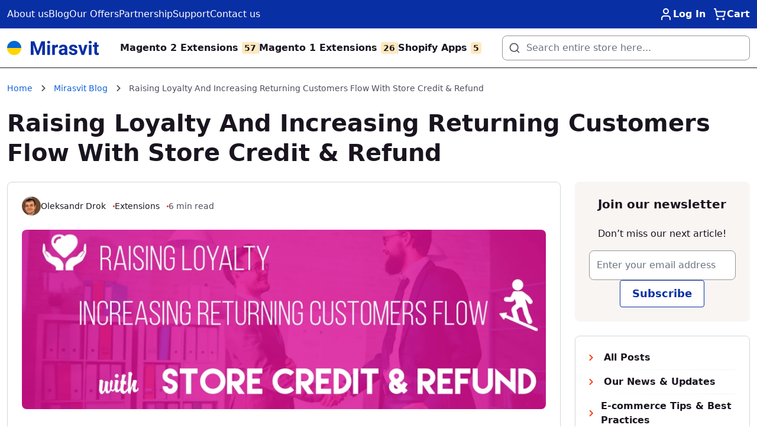

--- FILE ---
content_type: text/html; charset=UTF-8
request_url: https://mirasvit.com/blog/raising-loyalty-and-increasing-returning-customers-flow-with-store-credit-refund.html
body_size: 73036
content:
<!doctype html>
<html lang="en">
<head >
    <meta charset="utf-8"/>
<meta name="title" content="Raising Loyalty And Increasing Returning Customers Flow With Store Credit &amp; Refund"/>
<meta name="description" content="Raising Loyalty And Increasing Returning Customers Flow With Store Credit &amp;amp; Refund"/>
<meta name="robots" content="INDEX,FOLLOW"/>
<meta name="viewport" content="width=device-width, initial-scale=1"/>
<title>Raising Loyalty And Increasing Returning Customers Flow With Store Credit &amp; Refund</title>
        <link rel="stylesheet" type="text/css" media="all" href="https://mirasvit.com/static/version1768984097/frontend/Mirasvit/hyva2024/en_US/css/styles.css" />
<link rel="canonical" href="https://mirasvit.com/blog/raising-loyalty-and-increasing-returning-customers-flow-with-store-credit-refund.html" />
<link rel="icon" type="image/x-icon" href="https://mirasvit.com/media/favicon/websites/1/favicon.ico" />
<link rel="shortcut icon" type="image/x-icon" href="https://mirasvit.com/media/favicon/websites/1/favicon.ico" />
<meta name="facebook-domain-verification" content="wfvc6qj3x9lew7u1wo4wt1cxgds96s" />    <script>
var isGTMLoaded=false;
    window.addEventListener('scroll',loadScripts);
    window.addEventListener('touchstart',loadScripts);
    document.addEventListener('mouseenter',loadScripts);
    document.addEventListener('click',loadScripts);
    document.addEventListener('DOMContentLoaded',loadFallback);
    function loadFallback(){
      setTimeout(loadScripts,5000);
    }
    function loadScripts(){
      loadGTM();
    }
    function loadGTM(){
      if(isGTMLoaded){
        return;
      }
      isGTMLoaded=true;

      (function(w,d,s,l,i){w[l]=w[l]||[];w[l].push({'gtm.start':new Date().getTime(),event:'gtm.js'});var f=d.getElementsByTagName(s)[0],j=d.createElement(s),dl=l!='dataLayer'?'&l='+l:'';j.defer=true;j.src='https://www.googletagmanager.com/gtm.js?id='+i+dl;f.parentNode.insertBefore(j,f);})(window,document,'script','dataLayer','GTM-WZ4733');

      window.removeEventListener('scroll',loadGTM);
      window.removeEventListener('touchstart',loadGTM);
      document.removeEventListener('mouseenter',loadGTM);
      document.removeEventListener('click',loadGTM);
      document.removeEventListener('DOMContentLoaded',loadFallback);
    }
</script><script>
    window.dataLayer = window.dataLayer || [];
    function gtag(){dataLayer.push(arguments);}
</script>
<script>
    var BASE_URL = 'https://mirasvit.com/';
    var THEME_PATH = 'https://mirasvit.com/static/version1768984097/frontend/Mirasvit/hyva2024/en_US';
    var COOKIE_CONFIG = {
        "expires": null,
        "path": "\u002F",
        "domain": "",
        "secure": true,
        "lifetime": "86400",
        "cookie_restriction_enabled": false    };
    var CURRENT_STORE_CODE = 'default';
    var CURRENT_WEBSITE_ID = '1';

    window.hyva = window.hyva || {}

    window.cookie_consent_groups = window.cookie_consent_groups || {}
    window.cookie_consent_groups['necessary'] = true;

    window.cookie_consent_config = window.cookie_consent_config || {};
    window.cookie_consent_config['necessary'] = [].concat(
        window.cookie_consent_config['necessary'] || [],
        [
            'user_allowed_save_cookie',
            'form_key',
            'mage-messages',
            'private_content_version',
            'mage-cache-sessid',
            'last_visited_store',
            'section_data_ids'
        ]
    );
    //# sourceURL=hyva-variables.js
</script>
<script>
    'use strict';
    (function (hyva, undefined) {

        function lifetimeToExpires(options, defaults) {

            var lifetime = options.lifetime || defaults.lifetime;

            if (lifetime) {
                var date = new Date;
                date.setTime(date.getTime() + lifetime * 1000);
                return date;
            }

            return null;
        }

        function generateRandomString() {

            const allowedCharacters = '0123456789abcdefghijklmnopqrstuvwxyzABCDEFGHIJKLMNOPQRSTUVWXYZ',
                  length            = 16;

            let formKey          = '',
                charactersLength = allowedCharacters.length;

            for (var i = 0; i < length; i++) {
                formKey += allowedCharacters[Math.round(Math.random() * (charactersLength - 1))]
            }

            return formKey;
        }

        const cookieTempStorage = {};

        const internalCookie = {
            get(name) {
                const v = document.cookie.match('(^|;) ?' + name + '=([^;]*)(;|$)');
                return v ? v[2] : null;
            },
            set(name, value, days, skipSetDomain) {
                let expires,
                    path,
                    domain,
                    secure,
                    samesite;

                const defaultCookieConfig = {
                    expires:  null,
                    path:     '/',
                    domain:   null,
                    secure:   false,
                    lifetime: null,
                    samesite: 'lax'
                };

                const cookieConfig = window.COOKIE_CONFIG || {};

                expires = days
                    ? lifetimeToExpires({lifetime: 24 * 60 * 60 * days, expires: null}, defaultCookieConfig)
                    : lifetimeToExpires(window.COOKIE_CONFIG, defaultCookieConfig) || defaultCookieConfig.expires;

                path = cookieConfig.path || defaultCookieConfig.path;
                domain = !skipSetDomain && (cookieConfig.domain || defaultCookieConfig.domain);
                secure = cookieConfig.secure || defaultCookieConfig.secure;
                samesite = cookieConfig.samesite || defaultCookieConfig.samesite;

                document.cookie = name + "=" + encodeURIComponent(value) +
                    (expires ? '; expires=' + expires.toGMTString() : '') +
                    (path ? '; path=' + path : '') +
                    (domain ? '; domain=' + domain : '') +
                    (secure ? '; secure' : '') +
                    (samesite ? '; samesite=' + samesite : 'lax');
            },
            isWebsiteAllowedToSaveCookie() {
                const allowedCookies = this.get('user_allowed_save_cookie');
                if (allowedCookies) {
                    const allowedWebsites = JSON.parse(unescape(allowedCookies));

                    return allowedWebsites[CURRENT_WEBSITE_ID] === 1;
                }
                return false;
            },
            getGroupByCookieName(name) {
                const cookieConsentConfig = window.cookie_consent_config || {};
                let group = null;
                for (let prop in cookieConsentConfig) {
                    if (!cookieConsentConfig.hasOwnProperty(prop)) continue;
                    if (cookieConsentConfig[prop].includes(name)) {
                        group = prop;
                        break;
                    }
                }
                return group;
            },
            isCookieAllowed(name) {
                const cookieGroup = this.getGroupByCookieName(name);
                return cookieGroup
                    ? window.cookie_consent_groups[cookieGroup]
                    : this.isWebsiteAllowedToSaveCookie();
            },
            saveTempStorageCookies() {
                for (const [name, data] of Object.entries(cookieTempStorage)) {
                    if (this.isCookieAllowed(name)) {
                        this.set(name, data['value'], data['days'], data['skipSetDomain']);
                        delete cookieTempStorage[name];
                    }
                }
            }
        };

        hyva.getCookie = (name) => {
            const cookieConfig = window.COOKIE_CONFIG || {};

            if (cookieConfig.cookie_restriction_enabled && !internalCookie.isCookieAllowed(name)) {
                return cookieTempStorage[name] ? cookieTempStorage[name]['value'] : null;
            }

            return internalCookie.get(name);
        }

        hyva.setCookie = (name, value, days, skipSetDomain) => {
            const cookieConfig = window.COOKIE_CONFIG || {};

            if (cookieConfig.cookie_restriction_enabled && !internalCookie.isCookieAllowed(name)) {
                cookieTempStorage[name] = {value, days, skipSetDomain};
                return;
            }
            return internalCookie.set(name, value, days, skipSetDomain);
        }

        hyva.getBrowserStorage = () => {
            const browserStorage = window.localStorage || window.sessionStorage;
            if (!browserStorage) {
                console.warn('Browser Storage is unavailable');
                return false;
            }
            try {
                browserStorage.setItem('storage_test', 1);
                browserStorage.removeItem('storage_test');
            } catch (error) {
                console.warn('Browser Storage is not accessible', error);
                return false;
            }
            return browserStorage;
        }

        hyva.postForm = (postParams) => {
            const form = document.createElement("form");

            let data = postParams.data;

            if (!data.uenc) {
                data.uenc = btoa(window.location.href);
            }
            form.method = "POST";
            form.action = postParams.action;

            Object.keys(postParams.data).map(key => {
                const field = document.createElement("input");
                field.type = 'hidden'
                field.value = postParams.data[key];
                field.name = key;
                form.appendChild(field);
            });

            const form_key = document.createElement("input");
            form_key.type = 'hidden';
            form_key.value = hyva.getFormKey();
            form_key.name = "form_key";
            form.appendChild(form_key);

            document.body.appendChild(form);

            form.submit();
        }

        hyva.getFormKey = function () {
            let formKey = hyva.getCookie('form_key');

            if (!formKey) {
                formKey = generateRandomString();
                hyva.setCookie('form_key', formKey);
            }

            return formKey;
        }

        hyva.formatPrice = (value, showSign) => {
            value = Math.floor(value)

            var formatter = new Intl.NumberFormat(
                'en\u002DUS',
                {
                    style:                 'currency',
                    currency:              'USD',
                    signDisplay:           showSign ? "always" : "auto",
                    minimumFractionDigits: 0
                }
            );
            return (typeof Intl.NumberFormat.prototype.formatToParts === 'function') ?
                formatter.formatToParts(value).map(({type, value}) => {
                    switch (type) {
                        case 'currency':
                            return '$' || value;
                        case 'minusSign':
                            return '- ';
                        case 'plusSign':
                            return '+ ';
                        default :
                            return value;
                    }
                }).reduce((string, part) => string + part) :
                formatter.format(value);
        }

                const formatStr = function (str, nStart) {
            const args = Array.from(arguments).slice(2);

            return str.replace(/(%+)([0-9]+)/g, (m, p, n) => {
                const idx = parseInt(n) - nStart;

                if (args[idx] === null || args[idx] === void 0) {
                    return m;
                }
                return p.length % 2
                    ? p.slice(0, -1).replace('%%', '%') + args[idx]
                    : p.replace('%%', '%') + n;
            })
        }

                hyva.str = function (string) {
            const args = Array.from(arguments);
            args.splice(1, 0, 1);

            return formatStr.apply(undefined, args);
        }

                hyva.strf = function () {
            const args = Array.from(arguments);
            args.splice(1, 0, 0);

            return formatStr.apply(undefined, args);
        }

        /**
         * Take a html string as `content` parameter and
         * extract an element from the DOM to replace in
         * the current page under the same selector,
         * defined by `targetSelector`
         */
        hyva.replaceDomElement = (targetSelector, content) => {
            // Parse the content and extract the DOM node using the `targetSelector`
            const parser = new DOMParser();
            const doc = parser.parseFromString(content, 'text/html');
            const contentNode = doc.querySelector(targetSelector);

            // Bail if content can't be found
            if (!contentNode) {
                return;
            }

            // Extract all the script tags from the new content.
            // Script tags won't execute when inserted into a dom-element directly,
            // therefore we need to inject them to the head of the document.
            const tmpScripts = contentNode.getElementsByTagName('script');

            if (tmpScripts.length > 0) {
                // Push all script tags into an array
                // (to prevent dom manipulation while iterating over dom nodes)
                const scripts = [];
                for (let i = 0; i < tmpScripts.length; i++) {
                    scripts.push(tmpScripts[i]);
                }

                // Iterate over all script tags and duplicate+inject each into the head
                for (let i = 0; i < scripts.length; i++) {
                    let script = document.createElement('script');
                    script.innerHTML = scripts[i].innerHTML;

                    document.head.appendChild(script);

                    // Remove the original (non-executing) node from the page
                    scripts[i].parentNode.removeChild(scripts[i]);
                }
            }

            // Replace the old DOM node with the new content
            document.querySelector(targetSelector).replaceWith(contentNode);

            // Reload customerSectionData and display cookie-messages if present
            window.dispatchEvent(new CustomEvent("reload-customer-section-data"));
            hyva.initMessages();
        }

                const replace = {['+']: '-', ['/']: '_', ['=']: ','};
        hyva.getUenc = () => btoa(window.location.href).replace(/[+/=]/g, match => replace[match]);

        let currentTrap;

        const focusableElements = (rootElement) => {
            const selector = 'button, [href], input, select, textarea, details';
            return Array.from(rootElement.querySelectorAll(selector))
                .filter(el => el.style.display !== 'none' && !el.disabled && el.tabIndex !== -1)
        }

        const focusTrap = (e) => {
            const isTabPressed = e.key === 'Tab' || e.keyCode === 9;
            if (!isTabPressed) return;

            const focusable = focusableElements(currentTrap)
            const firstFocusableElement = focusable[0]
            const lastFocusableElement = focusable[focusable.length - 1]

            e.shiftKey
                ? document.activeElement === firstFocusableElement && (lastFocusableElement.focus(), e.preventDefault())
                : document.activeElement === lastFocusableElement && (firstFocusableElement.focus(), e.preventDefault())
        };

        hyva.releaseFocus = (rootElement) => {
            if (currentTrap && (!rootElement || rootElement === currentTrap)) {
                currentTrap.removeEventListener('keydown', focusTrap)
                currentTrap = null
            }
        }
        hyva.trapFocus = (rootElement) => {
            if (!rootElement) return;
            hyva.releaseFocus()
            currentTrap = rootElement
            rootElement.addEventListener('keydown', focusTrap)
            const firstElement = focusableElements(rootElement)[0]
            firstElement && firstElement.focus()
        }


                hyva.safeParseNumber = (rawValue) => {
            const number = rawValue ? parseFloat(rawValue) : null;

            return Array.isArray(number) || isNaN(number) ? rawValue : number;
        }

                const toCamelCase = s => s.split('_').map(word => word.charAt(0).toUpperCase() + word.slice(1)).join('');
        hyva.createBooleanObject = (name, value = false, additionalMethods = {}) => {

            const camelCase = toCamelCase(name);
                        const key = '__hyva_bool_' + name

            return new Proxy(Object.assign(
                additionalMethods,
                {
                    [key]: !!value,
                    [name]() {return !!this[key]},
                    ['!' + name]() {return !this[key]}, // @deprecated This does not work with non-CSP Alpine
                    ['not' + camelCase]() {return !this[key]},
                    ['toggle' + camelCase]() {this[key] = !this[key]},
                    [`set${camelCase}True`]() {this[key] = true},
                    [`set${camelCase}False`]() {this[key] = false},
                }
            ), {
                set(target, prop, value) {
                    return prop === name
                        ? (target[key] = !!value)
                        : Reflect.set(...arguments);
                }
            })
        }
        hyva.alpineInitialized = (fn) => window.addEventListener('alpine:initialized', fn, {once: true})
        window.addEventListener('alpine:init', () => Alpine.data('{}', () => ({})), {once: true});
        window.addEventListener('user-allowed-save-cookie', () => internalCookie.saveTempStorageCookies())

    }( window.hyva = window.hyva || {} ));
</script>
<script type="speculationrules">
{
    "tag": "Hyva Theme",
    "prefetch": [{
        "source": "document",
        "where": {
            "and": [
                { "href_matches": "/*" },
                { "not": {
                    "href_matches": ["/customer/*","/search/*","/sales/*","/wishlist/*","/checkout/*","/paypal/*","/newsletter/*","/stores/store/redirect/*"]                }},
                { "not": {
                    "selector_matches": [".no-preload", ".do-not-prerender", "[download]", "[rel~=nofollow]", "[target]"]
                }}
            ]
        },
        "eagerness": "moderate"
    }]
}
</script>

<meta property="og:type" content="article" />
<meta property="og:title" content="Raising Loyalty And Increasing Returning Customers Flow With Store Credit & Refund" />
<meta property="og:image" content="https://mirasvit.com/media/blog/2016/06/Store-Credit-Refund-Review.png" />
<meta property="og:description" content="Have you ever thought of launching your store Credits? Probably, yes. There are a few convincing pros, why you should consider starting this activity for your online shop:

Plain and fast refunds procedure.
More orders from the returning buyers.
Raising customer engagement.
Possibility to prevent fraud returns.
Save money on transaction fees.
" />
<meta property="og:url" content="https://mirasvit.com/blog/raising-loyalty-and-increasing-returning-customers-flow-with-store-credit-refund.html" />
<meta property="og:article:author" content="Oleksandr Drok" />
</head>
<body id="html-body" class="blog variant-b blog-post-view page-layout-2columns-right">
<!-- Google Tag Manager (noscript) -->
<noscript><iframe src="https://www.googletagmanager.com/ns.html?id=GTM-WZ4733"
height="0" width="0" style="display:none;visibility:hidden"></iframe></noscript>
<!-- End Google Tag Manager (noscript) --><input name="form_key" type="hidden" value="XbPBW67fHw85CuGY" /><div
    data-banner-placeholder="7"
    data-loaded=""
    class="mst-banner__placeholder &#x20;mst-banner__placeholder-">
    </div>

<div class="page-wrapper"><header class="page-header"><a class="action skip sr-only contentarea"
   href="#contentarea">
    <span>
        Skip to Content    </span>
</a>
<script>
    function initHeader()
    {
        return {
            searchOpen: false,
            cart:       {},
            getData(data)
            {
                if (data.cart) {
                    this.cart = data.cart
                }
            }
        }
    }
</script>

<div class="bg-white z-100 relative"
     x-data="initHeader()"
     @keydown.window.escape="searchOpen = false;"
     @private-content-loaded.window="getData(event.detail.data)"
>
    <div class="bg-blue" style="height: 48px;">
        <div class="container py-3">
            <div class="flex items-center">
                
<nav class="gap-6 hidden lg:flex">
    <a class="hover:underline text-white font-medium" href="https://mirasvit.com/about-us.html">
        About us
    </a>

    <a class="hover:underline text-white font-medium" href="https://mirasvit.com/blog.html">
        Blog
    </a>

    <a class="hover:underline text-white font-medium" href="https://mirasvit.com/offers.html">
        Our Offers
    </a>

    <a class="hover:underline text-white font-medium" href="https://mirasvit.com/partnership.html">
        Partnership
    </a>

    <a class="hover:underline text-white font-medium" href="https://mirasvit.com/support.html">
        Support
    </a>

    <a class="hover:underline text-white font-medium" href="https://mirasvit.com/contact.html">
        Contact us
    </a>
</nav>

                <nav class="flex gap-4 flex-nowrap ml-auto">
                    <!-- BLOCK header.customer -->
    <div class="relative inline-block ml-1 sm:ml-3">
        <a href="https&#x3A;&#x2F;&#x2F;mirasvit.com&#x2F;customer&#x2F;account&#x2F;index&#x2F;"
           id="customer-menu"
           class="relative gap-2 sm:ml-3 flex text-white font-semibold hover:underline fill-white"
           @click.prevent.stop="$dispatch('toggle-authentication', {url: 'https://mirasvit.com/customer/account/index/'});"
           aria-label="Log&#x20;In"
        >
            <svg width="24" height="24" viewBox="0 0 24 24">
                <path clip-rule="evenodd" d="M12 4C10.3431 4 9 5.34315 9 7C9 8.65686 10.3431 10 12 10C13.6569 10 15 8.65686 15 7C15 5.34315 13.6569 4 12 4ZM7 7C7 4.23858 9.23858 2 12 2C14.7614 2 17 4.23858 17 7C17 9.76142 14.7614 12 12 12C9.23858 12 7 9.76142 7 7ZM5.46447 15.4645C6.40215 14.5268 7.67392 14 9 14H15C16.3261 14 17.5979 14.5268 18.5355 15.4645C19.4732 16.4022 20 17.6739 20 19V21C20 21.5523 19.5523 22 19 22C18.4477 22 18 21.5523 18 21V19C18 18.2044 17.6839 17.4413 17.1213 16.8787C16.5587 16.3161 15.7956 16 15 16H9C8.20435 16 7.44129 16.3161 6.87868 16.8787C6.31607 17.4413 6 18.2044 6 19V21C6 21.5523 5.55228 22 5 22C4.44772 22 4 21.5523 4 21V19C4 17.6739 4.52678 16.4022 5.46447 15.4645Z"/>
            </svg>

            <span class="hidden md:block">Log In</span>
        </a>
    </div>
<!-- /BLOCK header.customer -->
                    <a id="menu-cart-icon"
                       @click.prevent.stop="$dispatch('toggle-cart',{});"
                       class="relative gap-2 no-underline sm:ml-3 flex text-white font-semibold fill-white hover:underline"
                       href="https://mirasvit.com/checkout/cart/index/"
                       aria-label="My Cart"
                    >
                        <svg width="24" height="24" viewBox="0 0 24 24">
                            <path fill-rule="evenodd" clip-rule="evenodd"
                                  d="M2 3C2 2.44772 2.44772 2 3 2H4.79641C5.26833 2 5.67602 2.32993 5.77443 2.79148L6.56752 6.51129H21C21.3031 6.51129 21.5899 6.64879 21.7797 6.88514C21.9695 7.12149 22.0419 7.43117 21.9764 7.72715L20.4948 14.4291L20.4946 14.4302C20.358 15.0521 20.0143 15.6096 19.519 16.0102C19.0233 16.4111 18.4057 16.6306 17.7681 16.6316L8.99197 16.6316C8.34479 16.6432 7.71398 16.4293 7.20687 16.0268C6.69661 15.6219 6.34368 15.0517 6.20768 14.4149L4.78949 7.76324C4.78224 7.73528 4.77616 7.70684 4.77132 7.67798L3.98714 4H3C2.44772 4 2 3.55228 2 3ZM6.99394 8.51129L8.16358 13.9972C8.20292 14.1811 8.30468 14.3448 8.4501 14.4602C8.59551 14.5756 8.77572 14.636 8.95969 14.6319L8.98204 14.6316H17.7657C17.9455 14.6311 18.1203 14.5692 18.2613 14.4551C18.4027 14.3408 18.5017 14.1808 18.5411 14.001L19.7548 8.51129H6.99394ZM6.44628 20.0977C6.44628 19.0514 7.2919 18.1955 8.34449 18.1955C9.39708 18.1955 10.2427 19.0514 10.2427 20.0977C10.2427 21.1441 9.39708 22 8.34449 22C7.2919 22 6.44628 21.1441 6.44628 20.0977ZM16.3265 20.0977C16.3265 19.0514 17.1721 18.1955 18.2247 18.1955C19.2773 18.1955 20.1229 19.0514 20.1229 20.0977C20.1229 21.1441 19.2773 22 18.2247 22C17.1721 22 16.3265 21.1441 16.3265 20.0977Z"/>
                        </svg>
                        <span class="hidden md:block">Cart</span>

                        <span x-text="cart.summary_count"
                              class="absolute top-0 right-0 hidden justify-center items-center -mt-5 xl:-mr-5 -mr-3 text-xs font-semibold text-white transform h-5 w-5 translate-y-1/2 rounded-full bg-red"
                              :class="{
                        'hidden': !cart.summary_count,
                        'flex': cart.summary_count }"
                        ></span>
                    </a>

                                    </nav>
            </div>
        </div>
    </div>

    <div class="border-b border-black flex items-center" style="height: 67px">
        <div class="container py-3">
            <div class="flex items-center">
                
    <a class="ml-5 lg:ml-0" href="https://mirasvit.com/" title="Mirasvit Magento Extensions">
        <img class="max-w-none" width="155px" height="24px"  src="https://mirasvit.com/static/version1768984097/frontend/Mirasvit/hyva2024/en_US/images/logo.svg" alt="Mirasvit Magento Extensions"/>
    </a>
                <div x-data="initMenuMobile_6979e6aa3c620()" class="z-50 lg:hidden ml-auto">
    <!-- mobile -->
    <div @load.window="setActiveMenu($root)"
         class=""
         :class="{'h-screen overflow-x-hidden overflow-y-auto fixed top-0 left-0 w-full' : open}"
         @toggle-mobile-menu.window="open = !open"
         @keydown.window.escape="open=false"
    >
        <div class="flex items-baseline justify-between menu-icon bg-white">
            <div class="flex justify-end w-full">
                <a @click="$dispatch('toggle-mobile-menu')" class="flex items-center justify-center cursor-pointer text-gray" :class="{ 'ml-auto': open }">
                    <svg xmlns="http://www.w3.org/2000/svg" fill="none" viewBox="0 0 24 24" stroke-width="2" stroke="currentColor" class="hidden p-4" width="64" height="64" :class="{ 'hidden' : !open, 'block': open }" role="img">
  <path stroke-linecap="round" stroke-linejoin="round" d="M6 18L18 6M6 6l12 12"/>
<title>x</title></svg>
                    <svg xmlns="http://www.w3.org/2000/svg" fill="none" viewBox="0 0 24 24" stroke-width="2" stroke="currentColor" class="my-1" width="24" height="24" :class="{ 'hidden' : open, 'block': !open }" role="img">
  <path stroke-linecap="round" stroke-linejoin="round" d="M4 6h16M4 12h16M4 18h16"/>
<title>menu</title></svg>
                </a>
            </div>
        </div>

        <nav
            class="hidden w-full duration-150 ease-in-out transform border-t transition-display border bg-white"
            :class="{ 'hidden' : !open }"
        >
                    <div class="level-0">
                <span
                    class="flex items-center transition-transform duration-150 ease-in-out transform"
                    :class="{
                        '-translate-x-full' : mobilePanelActiveId,
                        'translate-x-0' : !mobilePanelActiveId
                    }"
                >
                    <a class="flex items-center w-full px-8 py-4 border-b cursor-pointer  border-container level-0 text-gray font-semibold"
                       href="https://mirasvit.com/magento-extensions.html"
                       title="Magento&#x20;Extensions">
                        Magento Extensions                    </a>
                                        <a class="absolute right-0 flex w-8 h-8 mr-8 border rounded cursor-pointer  border-container"
                          @click="mobilePanelActiveId =
                          mobilePanelActiveId === 'category-node-3' ?
                           0 : 'category-node-3'"
                    >
                        <svg xmlns="http://www.w3.org/2000/svg" fill="none" viewBox="0 0 24 24" stroke-width="2" stroke="currentColor" class="w-full h-full p-1" width="24" height="24" role="img">
  <path stroke-linecap="round" stroke-linejoin="round" d="M9 5l7 7-7 7"/>
<title>chevron-right</title></svg>
                    </a>
                                    </span>
                                    <div
                        class="absolute top-0 right-0 z-10 w-full transition-transform duration-200 ease-in-out
                            translate-x-full transform bg-white"
                        :class="{
                            'translate-x-full' : mobilePanelActiveId !== 'category-node-3',
                            'translate-x-0' : mobilePanelActiveId === 'category-node-3',
                        }"
                    >
                        <a class="flex items-center px-8 py-4 border-b cursor-pointer bg-container border-container text-gray"
                              @click="mobilePanelActiveId = 0"
                        >
                            <svg xmlns="http://www.w3.org/2000/svg" fill="none" viewBox="0 0 24 24" stroke-width="2" stroke="currentColor" width="24" height="24" role="img">
  <path stroke-linecap="round" stroke-linejoin="round" d="M15 19l-7-7 7-7"/>
<title>chevron-left</title></svg>
                            <span class="ml-4">
                                Magento Extensions                            </span>
                        </a>
                        <a href="https://mirasvit.com/magento-extensions.html"
                           title="Magento&#x20;Extensions"
                           class="flex items-center w-full px-8 py-4 border-b cursor-pointer
                             border-container text-gray"
                        >
                            <span class="w-6"></span>
                            <span class="ml-4">View All</span></a>
                        
                            <a href="https://mirasvit.com/magento-extensions/advanced-magento-search.html"
                               title="Advanced&#x20;Search"
                               class="flex items-center w-full px-8 py-4 border-b cursor-pointer
                                 border-container text-gray"
                            >
                                <span class="w-6"></span>
                                <span class="ml-4 text-base text-gray-700 lg:ml-0">
                                    Advanced Search                                </span>
                            </a>
                        
                            <a href="https://mirasvit.com/magento-extensions/magento-seo.html"
                               title="SEO&#x20;Enhancement"
                               class="flex items-center w-full px-8 py-4 border-b cursor-pointer
                                 border-container text-gray"
                            >
                                <span class="w-6"></span>
                                <span class="ml-4 text-base text-gray-700 lg:ml-0">
                                    SEO Enhancement                                </span>
                            </a>
                        
                            <a href="https://mirasvit.com/magento-extensions/performance-optimization.html"
                               title="Performance&#x20;Optimization"
                               class="flex items-center w-full px-8 py-4 border-b cursor-pointer
                                 border-container text-gray"
                            >
                                <span class="w-6"></span>
                                <span class="ml-4 text-base text-gray-700 lg:ml-0">
                                    Performance Optimization                                </span>
                            </a>
                        
                            <a href="https://mirasvit.com/magento-extensions/sales-motivation.html"
                               title="Sales&#x20;Motivation"
                               class="flex items-center w-full px-8 py-4 border-b cursor-pointer
                                 border-container text-gray"
                            >
                                <span class="w-6"></span>
                                <span class="ml-4 text-base text-gray-700 lg:ml-0">
                                    Sales Motivation                                </span>
                            </a>
                        
                            <a href="https://mirasvit.com/magento-extensions/magento-navigation.html"
                               title="Improved&#x20;Navigation"
                               class="flex items-center w-full px-8 py-4 border-b cursor-pointer
                                 border-container text-gray"
                            >
                                <span class="w-6"></span>
                                <span class="ml-4 text-base text-gray-700 lg:ml-0">
                                    Improved Navigation                                </span>
                            </a>
                        
                            <a href="https://mirasvit.com/magento-extensions/customer-care-and-support.html"
                               title="Customer&#x20;Care&#x20;&amp;&#x20;Support"
                               class="flex items-center w-full px-8 py-4 border-b cursor-pointer
                                 border-container text-gray"
                            >
                                <span class="w-6"></span>
                                <span class="ml-4 text-base text-gray-700 lg:ml-0">
                                    Customer Care &amp; Support                                </span>
                            </a>
                                            </div>
                            </div>
                    <div class="level-0">
                <span
                    class="flex items-center transition-transform duration-150 ease-in-out transform"
                    :class="{
                        '-translate-x-full' : mobilePanelActiveId,
                        'translate-x-0' : !mobilePanelActiveId
                    }"
                >
                    <a class="flex items-center w-full px-8 py-4 border-b cursor-pointer  border-container level-0 text-gray font-semibold"
                       href="https://mirasvit.com/magento-2-extensions.html"
                       title="Magento&#x20;2&#x20;Extensions">
                        Magento 2 Extensions                    </a>
                                        <a class="absolute right-0 flex w-8 h-8 mr-8 border rounded cursor-pointer  border-container"
                          @click="mobilePanelActiveId =
                          mobilePanelActiveId === 'category-node-10' ?
                           0 : 'category-node-10'"
                    >
                        <svg xmlns="http://www.w3.org/2000/svg" fill="none" viewBox="0 0 24 24" stroke-width="2" stroke="currentColor" class="w-full h-full p-1" width="24" height="24" role="img">
  <path stroke-linecap="round" stroke-linejoin="round" d="M9 5l7 7-7 7"/>
<title>chevron-right</title></svg>
                    </a>
                                    </span>
                                    <div
                        class="absolute top-0 right-0 z-10 w-full transition-transform duration-200 ease-in-out
                            translate-x-full transform bg-white"
                        :class="{
                            'translate-x-full' : mobilePanelActiveId !== 'category-node-10',
                            'translate-x-0' : mobilePanelActiveId === 'category-node-10',
                        }"
                    >
                        <a class="flex items-center px-8 py-4 border-b cursor-pointer bg-container border-container text-gray"
                              @click="mobilePanelActiveId = 0"
                        >
                            <svg xmlns="http://www.w3.org/2000/svg" fill="none" viewBox="0 0 24 24" stroke-width="2" stroke="currentColor" width="24" height="24" role="img">
  <path stroke-linecap="round" stroke-linejoin="round" d="M15 19l-7-7 7-7"/>
<title>chevron-left</title></svg>
                            <span class="ml-4">
                                Magento 2 Extensions                            </span>
                        </a>
                        <a href="https://mirasvit.com/magento-2-extensions.html"
                           title="Magento&#x20;2&#x20;Extensions"
                           class="flex items-center w-full px-8 py-4 border-b cursor-pointer
                             border-container text-gray"
                        >
                            <span class="w-6"></span>
                            <span class="ml-4">View All</span></a>
                        
                            <a href="https://mirasvit.com/magento-2-navigation-extensions.html"
                               title="Navigation&#x20;&amp;&#x20;Search"
                               class="flex items-center w-full px-8 py-4 border-b cursor-pointer
                                 border-container text-gray"
                            >
                                <span class="w-6"></span>
                                <span class="ml-4 text-base text-gray-700 lg:ml-0">
                                    Navigation &amp; Search                                </span>
                            </a>
                        
                            <a href="https://mirasvit.com/magento-2-seo-extensions.html"
                               title="Higher&#x20;Positions&#x20;in&#x20;Google"
                               class="flex items-center w-full px-8 py-4 border-b cursor-pointer
                                 border-container text-gray"
                            >
                                <span class="w-6"></span>
                                <span class="ml-4 text-base text-gray-700 lg:ml-0">
                                    Higher Positions in Google                                </span>
                            </a>
                        
                            <a href="https://mirasvit.com/magento-2-sales-boosters-extensions.html"
                               title="Sales&#x20;Boosters"
                               class="flex items-center w-full px-8 py-4 border-b cursor-pointer
                                 border-container text-gray"
                            >
                                <span class="w-6"></span>
                                <span class="ml-4 text-base text-gray-700 lg:ml-0">
                                    Sales Boosters                                </span>
                            </a>
                        
                            <a href="https://mirasvit.com/magento-2-speed-optimization-extensions.html"
                               title="Site&#x20;Speed&#x20;Increase"
                               class="flex items-center w-full px-8 py-4 border-b cursor-pointer
                                 border-container text-gray"
                            >
                                <span class="w-6"></span>
                                <span class="ml-4 text-base text-gray-700 lg:ml-0">
                                    Site Speed Increase                                </span>
                            </a>
                        
                            <a href="https://mirasvit.com/magento-2-customer-support-extensions.html"
                               title="Customer&#x20;Care&#x20;&amp;&#x20;Support"
                               class="flex items-center w-full px-8 py-4 border-b cursor-pointer
                                 border-container text-gray"
                            >
                                <span class="w-6"></span>
                                <span class="ml-4 text-base text-gray-700 lg:ml-0">
                                    Customer Care &amp; Support                                </span>
                            </a>
                        
                            <a href="https://mirasvit.com/magento-2-user-experience-extensions.html"
                               title="User&#x20;Experience"
                               class="flex items-center w-full px-8 py-4 border-b cursor-pointer
                                 border-container text-gray"
                            >
                                <span class="w-6"></span>
                                <span class="ml-4 text-base text-gray-700 lg:ml-0">
                                    User Experience                                </span>
                            </a>
                        
                            <a href="https://mirasvit.com/magento-2-productivity-extensions.html"
                               title="Productivity"
                               class="flex items-center w-full px-8 py-4 border-b cursor-pointer
                                 border-container text-gray"
                            >
                                <span class="w-6"></span>
                                <span class="ml-4 text-base text-gray-700 lg:ml-0">
                                    Productivity                                </span>
                            </a>
                        
                            <a href="https://mirasvit.com/magento-2-extensions/hyva-theme.html"
                               title="Hyv&#xE4;&#x20;Theme"
                               class="flex items-center w-full px-8 py-4 border-b cursor-pointer
                                 border-container text-gray"
                            >
                                <span class="w-6"></span>
                                <span class="ml-4 text-base text-gray-700 lg:ml-0">
                                    Hyvä Theme                                </span>
                            </a>
                        
                            <a href="https://mirasvit.com/magento-2-extension-research.html"
                               title="Ideas&#x20;For&#x20;New&#x20;Products"
                               class="flex items-center w-full px-8 py-4 border-b cursor-pointer
                                 border-container text-gray"
                            >
                                <span class="w-6"></span>
                                <span class="ml-4 text-base text-gray-700 lg:ml-0">
                                    Ideas For New Products                                </span>
                            </a>
                                            </div>
                            </div>
                         <a class="flex items-center w-full px-8 py-4 border-b cursor-pointer  border-container level-0 text-gray" href="https://mirasvit.com/about-us.html">
                    About Us
                </a>

                <a class="flex items-center w-full px-8 py-4 border-b cursor-pointer  border-container level-0 text-gray" href="https://mirasvit.com/blog.html">
                    Blog
                </a>

                <a class="flex items-center w-full px-8 py-4 border-b cursor-pointer  border-container level-0 text-gray" href="https://mirasvit.com/partnership.html">
                    Partnership
                </a>

                <a class="flex items-center w-full px-8 py-4 border-b cursor-pointer  border-container level-0 text-gray" href="https://mirasvit.com/support.html">
                    Support
                </a>

                <a class="flex items-center w-full px-8 py-4 border-b cursor-pointer  border-container level-0 text-gray" href="https://mirasvit.com/contact.html">
                    Contact Us
                </a>
        </nav>
    </div>
</div>
<script>
    'use strict';

    const initMenuMobile_6979e6aa3c620 = () => {
        return {
            mobilePanelActiveId: null,
            open: false,
            setActiveMenu(menuNode) {
                Array.from(menuNode.querySelectorAll('a')).filter(link => {
                    return link.href === window.location.href.split('?')[0];
                }).map(item => {
                    item.classList.add('underline');
                    item.closest('div.level-0') &&
                    item.closest('div.level-0').querySelector('a.level-0').classList.add('underline');
                });
            }
        }
    }
</script>
                
<nav class="gap-6 hidden lg:flex ml-auto items-center">
    <a class="text-black font-bold hover:text-red" href="https://mirasvit.com/magento-2-extensions.html">
        Magento 2 Extensions

        <div class="inline-block bg-yellow-light text-black rounded text-sm px-1">57</div>
    </a>

    <div class="w-[1px] h-5 bg-divider"></div>

    <a class="text-black font-bold hover:text-red" href="https://mirasvit.com/magento-extensions.html">
        Magento 1 Extensions

        <div class="inline-block bg-yellow-light text-black rounded text-sm px-1">26</div>
    </a>

    <div class="hidden xl:inline-block w-[1px] h-5 bg-divider"></div>

    <a class="hidden xl:inline-block text-black font-bold hover:text-red" href="https://mirasvit.com/shopify-apps.html">
        Shopify Apps

        <div class="inline-block bg-yellow-light text-black rounded text-sm px-1">5</div>
    </a>
</nav>
                
<div class="ml-auto basis-4/12 hidden lg:block relative" x-data="initMirasvitSearch()" @click.away="closeSearch">
    <form class="relative" id="search_mini_form" action="https://mirasvit.com/catalogsearch/result/" method="get" autocomplete="off">
        <label class="hidden" for="search" data-role="minisearch-label">Search</label>

        <input
            id="search"
            x-ref="searchInput"
            type="search"
            name="q"
            value=""
            placeholder="Search entire store here..."
            maxlength="128"
            class="w-full form-input py-2 pl-10 pr-4"
            x-on:keyup.debounce.10="doSearch($refs.searchInput.value)"
            x-on:click="openSearch"
            x-on:keydown.debounce.10="startSearch($refs.searchInput.value)"
        />

        <button type="submit" class="absolute left-0 top-0" title="Search" aria-label="Search">
            <span x-show="!isLoading">
                <svg width="20" height="20" viewBox="0 0 20 20" style="margin-left: 11px; margin-top: 11px">
                    <path fill-rule="evenodd" clip-rule="evenodd" d="M9.1665 3.33268C5.94484 3.33268 3.33317 5.94435 3.33317 9.16602C3.33317 12.3877 5.94484 14.9993 9.1665 14.9993C12.3882 14.9993 14.9998 12.3877 14.9998 9.16602C14.9998 5.94435 12.3882 3.33268 9.1665 3.33268ZM1.6665 9.16602C1.6665 5.02388 5.02437 1.66602 9.1665 1.66602C13.3086 1.66602 16.6665 5.02388 16.6665 9.16602C16.6665 10.9368 16.0528 12.5643 15.0265 13.8473L18.0893 16.9101C18.4147 17.2355 18.4147 17.7631 18.0893 18.0886C17.7638 18.414 17.2362 18.414 16.9107 18.0886L13.848 15.0258C12.5649 16.0523 10.9374 16.666 9.1665 16.666C5.02437 16.666 1.6665 13.3082 1.6665 9.16602Z" fill="#4E4F5F"/>
                </svg>
            </span>

            <svg x-show="isLoading" style="margin-left: 11px; margin-top: 11px" class="animate-spin h-5 w-5 text-white" fill="none" viewBox="0 0 24 24" x-cloak>
                <circle class="opacity-80" cx="12" cy="12" r="10" stroke="#333" stroke-width="2"></circle>
                <path class="opacity-75" fill="currentColor" d="M4 12a8 8 0 018-8V0C5.373 0 0 5.373 0 12h4zm2 5.291A7.962 7.962 0 014 12H0c0 3.042 1.135 5.824 3 7.938l3-2.647z"></path>
            </svg>
        </button>
    </form>

    <div
        x-cloak
        x-transition
        x-show="isOpen"
        class="border border-interface overflow-hidden absolute top-0 mt-12 rounded w-full z-50 bg-white"
    >
                    <template x-if="hotSearch">
                <div>
                    <p class=" uppercase px-4 py-2 text-sm font-semibold">Popular Suggestions</p>
                    <div class="flex flex-wrap bg-lotion">
                                                    <span x-on:click="hotSearchClickEvent" class="hover:bg-blue-lighter hover:underline px-4 py-3 text-sm cursor-pointer">Sorting</span>
                                                    <span x-on:click="hotSearchClickEvent" class="hover:bg-blue-lighter hover:underline px-4 py-3 text-sm cursor-pointer">Search</span>
                                                    <span x-on:click="hotSearchClickEvent" class="hover:bg-blue-lighter hover:underline px-4 py-3 text-sm cursor-pointer">SEO</span>
                                                    <span x-on:click="hotSearchClickEvent" class="hover:bg-blue-lighter hover:underline px-4 py-3 text-sm cursor-pointer">RMA</span>
                                                    <span x-on:click="hotSearchClickEvent" class="hover:bg-blue-lighter hover:underline px-4 py-3 text-sm cursor-pointer">Reports</span>
                                            </div>
                </div>
            </template>
        
        <template x-if="searchProductsTotal > 0">
            <div>
                <div class="bg-lotion uppercase px-4 py-2 text-sm font-semibold flex items-center justify-end">
                    Products
                    <small class="text-gray-500 ml-4" x-html="searchProductsTotal"></small>
                </div>

                <template x-for="item in searchProducts">
                    <a x-bind:href="`${item.url}`" class="px-4 py-3 hover:bg-blue-lighter border-b border-gray-100 w-full flex gap-4">
                        <img x-bind:src="`${item.imageUrl}`" class="rounded shrink-0" width="80px" height="80px"/>
                        <div class="w-full">
                            <div class="text-black" x-html="item.name"></div>

                            <div class="flex item-center justify-between mt-3 lg:flex-col xl:flex-row">
                                <span class="text-black font-medium text-base" x-html="item.price"></span>
                            </div>
                        </div>
                    </a>
                </template>
            </div>
        </template>

        <template x-if="searchArticleTotal > 0">
            <div>
                <div class="bg-lotion uppercase px-4 py-2 text-sm font-semibold flex items-center justify-end">
                    Knowledge Base
                    <small class="text-gray-500 ml-4" x-html="searchArticleTotal"></small>
                </div>

                <template x-for="item in searchArticle">
                    <a x-bind:href="`${item.url}`" class="w-full flex gap-4 px-4 py-3 hover:bg-blue-lighter border-b border-gray-100">
                        <div class="text-gray text-sm" x-html="item.name"></div>
                    </a>
                </template>
            </div>
        </template>

        <template x-if="searchBlogTotal > 0">
            <div>
                <div class="bg-lotion uppercase px-4 py-2 text-sm font-semibold flex items-center justify-end">
                    Blog
                    <small class="text-gray-500 ml-4" x-html="searchBlogTotal"></small>
                </div>

                <template x-for="item in searchBlog">
                    <a x-bind:href="`${item.url}`" class="w-full flex gap-4 px-4 py-3 hover:bg-blue-lighter border-b border-gray-100">
                        <div class="text-gray text-sm" x-html="item.name"></div>
                    </a>
                </template>
            </div>
        </template>

        <template x-if="totalItems > 0">
            <a x-bind:href="urlAll" class="p-4 text-center block hover:bg-blue-lighter text-primary font-semibold" x-html="textAll"></a>
        </template>

        <template x-if="totalItems == 0 && !hotSearch">
            <p class="p-4 text-center" x-html="textEmpty"></p>
        </template>
    </div>
</div>
<script>
    function initMirasvitSearch()
    {
        return {
            hotSearch:  false,
            isLoading:  false,
            isOpen:     false,
            php_config: {"query":"","priceFormat":{"pattern":"$%s","precision":0,"requiredPrecision":0,"decimalSymbol":".","groupSymbol":",","groupLength":3,"integerRequired":false},"minSearchLength":2,"url":"https:\/\/mirasvit.com\/searchautocomplete\/ajax\/suggest\/","storeId":"1","delay":10,"isAjaxCartButton":false,"isShowCartButton":false,"isShowImage":true,"isShowPrice":true,"isShowSku":false,"isShowRating":false,"isShowDescription":false,"isShowStockStatus":false,"isShowAdditionalAttributes":false,"isKeepLastSearchRequest":false,"layout":"1column","popularTitle":"Popular Suggestions","popularSearches":["Sorting","Search","SEO","RMA","Reports"],"isTypeaheadEnabled":false,"typeaheadUrl":"https:\/\/mirasvit.com\/searchautocomplete\/ajax\/typeahead\/","minSuggestLength":2,"currency":"USD","limit":null,"customerGroupId":0,"filterPosition":"disable","availableOrders":{"relevance":{"order":"_score","direction":"desc","name":"Relevance","code":"relevance","sorting_field":{"order":"_score","direction":"desc"}},"featured":{"name":"Featured","code":"featured","sorting_field":{"order":"sorting_criterion_1_frame_0","direction":"desc"}},"most-popular":{"name":"Most Popular","code":"most-popular","sorting_field":{"order":"sorting_factor_6","direction":"desc"}},"recent":{"name":"Most Recent","code":"recent","sorting_field":{"order":"sorting_factor_9","direction":"desc"}}},"defaultOrder":"relevance","localStorageFields":{"prevRequestField":"mstLatestRequest","isRestorePrevRequestFlag":"mstIsRestorePrevRequest","isRefererAutocompleteFlag":"mstIsRefererAutocomplete"}},
            cache:      {},

            xhttp:      false,
            totalItems: 0,
            textEmpty:  '',
            textAll:    '',
            urlAll:     '',

            searchProducts:      [],
            searchProductsTotal: '',

            searchArticle:      [],
            searchArticleTotal: '',

            searchBlog:      [],
            searchBlogTotal: '',

            searchMap: {
                'magento_catalog_product': 'Products',
                'mirasvit_kb_article':     'Article',
                'mirasvit_blog_post':      'Blog'
            },

            hotSearchClickEvent: function (ev) {
                var hotSearchClick = event.currentTarget.innerText;
                document.getElementById("search").value = hotSearchClick;
                this.doSearch(hotSearchClick);
            },

            openSearch: function () {
                this.isOpen = true;
                const searchValue = document.getElementById("search").value;
                this.doSearch(searchValue);
            },

            startSearch: function (e) {
                if (e) {
                    this.isOpen = true;
                }
            },

            closeSearch: function () {
                this.isOpen = false;
            },

            resetSearchData: function () {
                this.searchProducts = [];
                this.searchProductsTotal = 0;
                this.searchArticle = [];
                this.searchArticleTotal = 0;
                this.searchBlog = [];
                this.searchBlogTotal = 0;
                this.textEmpty = '';
                this.textAll = '';
                this.totalItems = 0;
            },

            doSearch: function (query) {
                let self = this;
                // Min search length
                if (query.length < this.php_config.minSearchLength) {
                    this.hotSearch = true;
                    this.isLoading = false;
                    this.resetSearchData();
                    return;
                } else {
                    this.hotSearch = false;
                }

                if (this.cache[query] !== undefined) {
                    this.setResponse(query, this.cache[query])
                    return
                }


                // AJAX for searchautocomplete/ajax/suggest/
                if (this.xhttp) {
                    try {
                        this.xhttp.abort();
                    } catch {

                    }
                }

                this.xhttp = new XMLHttpRequest();
                let xhttp = this.xhttp;

                let queryEncoded = encodeURIComponent(query);
                let url = this.php_config.url.replace(/\/$/, "") + "/?q=" + queryEncoded + "&store_id=" + this.php_config.storeId + "&cat=false";

                this.isLoading = true;

                xhttp.open("GET", url, true);
                xhttp.setRequestHeader("Content-Type", "application/json");

                xhttp.onreadystatechange = function () {
                    if (this.readyState === 4 && this.status === 200) {
                        const response = JSON.parse(this.responseText);
                        self.setResponse(query, response)
                    }
                };
                xhttp.send();
            },

            setResponse: function (query, response) {
                this.resetSearchData();

                for (let index in response.indexes) {
                    if (response.indexes[index].items.length > 0) {
                        const res = response.indexes[index];
                        let map = null;

                        if (this.searchMap[res.identifier]) {
                            map = this.searchMap[res.identifier];
                            this['search' + map] = res.items;
                            this['search' + map + 'Total'] = res.totalItems;
                        }
                    }
                }

                this.isLoading = false;
                this.textAll = response.textAll;
                this.urlAll = response.urlAll;
                this.totalItems = response.totalItems

                if (response.noResults) {
                    this.textEmpty = response.textEmpty;
                    this.searchResult = false;
                }

                this.cache[query] = response
            }
        }
    }
</script>
            </div>
        </div>
    </div>

    <!--Cart Drawer-->
    <div
    x-data="{...hyva.modal(), ...initCartDrawer()}"
    @toggle-cart.window="show('dialog', this.$event || $event)"
    @hide-cart.window="hide('dialog')"
    @private-content-loaded.window="getData($event.detail.data)">
    <div x-cloak    x-bind="overlay('dialog')"
    x-spread="overlay('dialog')"
    class="fixed inset-0 bg-black/50 z-50">
    <div class="fixed flex justify-center items-center text-left z-40 inset-0">
        <div x-ref="dialog" role="dialog" aria-modal="true"
                                         aria-label="Shopping&#x20;Cart"
                         class="modal rounded-lg bg-white border border-black p-0 overflow-hidden flex flex-col lg:w-3/5" style="max-height: 90vh">

                            <div class="border-b flex justify-between items-center px-6 py-4">
                    <span class="text-xl font-bold text-black">Shopping Cart</span>
                    <a href="#" class="cursor-pointer text-gray hover:text-black" @click.prevent="hide()">
                        <svg xmlns="http://www.w3.org/2000/svg" fill="none" viewBox="0 0 24 24" stroke-width="2" stroke="currentColor" width="24" height="24" role="img">
  <path stroke-linecap="round" stroke-linejoin="round" d="M6 18L18 6M6 6l12 12"/>
<title>x</title></svg>
                    </a>
                </div>
            
            <div class="overflow-x-hidden overflow-y-visible grow">
                    <div>
        <template x-if="cart && cart.summary_count">
            <div>
                <div class="flex flex-col grow">
                        
    
                        
    
                        <div class="relative grid gap-4 px-6 pt-6 pb-2">
                            <template x-for="item in cartItems">
                                <div class="flex items-start gap-4 pb-4 border-b last:border-none">
                                    <a :href="item.product_url" style="width: 100px;height: 100px">
                                        <img
                                            class="rounded"
                                            :src="item.product_image.src"
                                            :width="item.product_image.width"
                                            :height="item.product_image.height"
                                            loading="lazy"
                                        />
                                    </a>
                                    <div class="grow gap-2 flex flex-col h-full">
                                        <div class="grow">
                                            <div>
                                                <p class="text-lg text-black font-semibold">
                                                    <span x-html="item.qty"></span> x <span x-html="item.product_name"></span>
                                                </p>
                                            </div>
                                            
                                            <template x-for="option in item.options" class="flex gap-4">
                                                <div class="pt-2 flex gap-2">
                                                    <p class="text-black text-sm" x-text="option.label + ':'"></p>
                                                    <p class="text-sm" x-html="option.value"></p>
                                                </div>
                                            </template>
                                        </div>
                                       
                                        <span class="text-xl text-black font-bold" x-html="item.product_price"></span>
                                    </div>
                                    <div class="flex flex-col gap-3">
                                        <a :href="item.configure_url" x-show="item.product_type !== 'grouped'" class="inline-flex group">
                                            <svg class="w-5 h-5 fill-gray group-hover:fill-black" viewBox="0 0 24 24">
                                                <use xlink:href="#edit"></use>
                                            </svg>
                                        </a>
                                        <button class="inline-flex group" @click="deleteItemFromCart(item.item_id)">
                                            <svg class="w-5 h-5 fill-gray group-hover:fill-black" viewBox="0 0 24 24">
                                                <use xlink:href="#remove"></use>
                                            </svg>
                                        </button>
                                    </div>
                                </div>
                            </template>
                        </div>
                </div>
                
                
                
                <div class="sticky bottom-0 border-t bg-white">
                    <div class="flex justify-between px-6 py-4 items-center">
                        <div class="text-xl font-semibold">Total:</div>
                        <span class="text-black font-bold text-h2" x-html="cart.subtotal"></span>
                    </div>
                    <div class="px-6 pb-6 grid md:grid-cols-2 gap-4 items-center">
                        <a href="https://mirasvit.com/checkout/cart/" class="btn btn-outline-primary btn-lg">View and Edit Cart</a>
   
                        <a @click.prevent.stop="$dispatch('toggle-authentication', {url: 'https://mirasvit.com/checkout/'});" href="https://mirasvit.com/checkout/" class="btn btn-lg btn-success">
                            Proceed To Checkout</a>
                        </div>    
                    </div>
                    
                    
                </div>
                
    
                <div class="flex flex-row justify-center items-center w-full h-full fixed select-none z-50"
     style="left: 50%;top: 50%;transform: translateX(-50%) translateY(-50%);background: rgba(255,255,255,0.7);"
     x-show.important="isLoading"
     x-transition:enter="ease-out duration-200"
     x-transition:enter-start="opacity-0"
     x-transition:enter-end="opacity-100"
     x-transition:leave="ease-in duration-200"
     x-transition:leave-start="opacity-100"
     x-transition:leave-end="opacity-0">
    <!-- By Sam Herbert (@sherb), for everyone. More @ http://goo.gl/7AJzbL -->
<svg xmlns="http://www.w3.org/2000/svg" viewBox="0 0 57 57" stroke="currentColor" class="text-primary" width="57" height="57" role="img">
    <g fill="none" fill-rule="evenodd">
        <g transform="translate(1 1)" stroke-width="2">
            <circle cx="5" cy="50" r="5">
                <animate attributeName="cy" begin="0s" dur="2.2s" values="50;5;50;50" calcMode="linear" repeatCount="indefinite"/>
                <animate attributeName="cx" begin="0s" dur="2.2s" values="5;27;49;5" calcMode="linear" repeatCount="indefinite"/>
            </circle>
            <circle cx="27" cy="5" r="5">
                <animate attributeName="cy" begin="0s" dur="2.2s" from="5" to="5" values="5;50;50;5" calcMode="linear" repeatCount="indefinite"/>
                <animate attributeName="cx" begin="0s" dur="2.2s" from="27" to="27" values="27;49;5;27" calcMode="linear" repeatCount="indefinite"/>
            </circle>
            <circle cx="49" cy="50" r="5">
                <animate attributeName="cy" begin="0s" dur="2.2s" values="50;50;5;50" calcMode="linear" repeatCount="indefinite"/>
                <animate attributeName="cx" from="49" to="49" begin="0s" dur="2.2s" values="49;5;27;49" calcMode="linear" repeatCount="indefinite"/>
            </circle>
        </g>
    </g>
<title>loader</title></svg>
    <div class="ml-10 text-primary text-xl">
        Loading...    </div>
</div>
            </div>
        </template>
        
        <template x-if="cart && cart.summary_count == 0">
            <div class="p-6">
                <div class="message info mb-0">You have no items in your shopping cart.</div>
            </div>
        </template>
    </div>            </div>
        </div>
    </div>
    </div>
</div>

<script>
    function initCartDrawer() {
        return {
            isLoading:         false,
            cart:              {},
            maxItemsToDisplay: 10,
            itemsCount:        0,
            totalCartAmount:   0,
            cartItems:         [],

            getData(data) {
                if (data.cart) {
                    this.cart = data.cart;
                    this.itemsCount = data.cart.items && data.cart.items.length || 0;
                    this.totalCartAmount = this.cart.summary_count;
                    this.setCartItems();
                }
                this.isLoading = false;
            },

            getItemCountTitle() {
                return hyva.strf('(%0 of %1)', this.maxItemsToDisplay, this.itemsCount)
            },

            setCartItems() {
                this.cartItems = this.cart.items && this.cart.items.sort((a, b) => b.item_id - a.item_id) || [];

                if (this.maxItemsToDisplay > 0) {
                    this.cartItems = this.cartItems.slice(0, parseInt(this.maxItemsToDisplay, 10));
                }
            },

            deleteItemFromCart(itemId) {
                this.isLoading = true;

                const formKey = hyva.getFormKey();
                const postUrl = BASE_URL + 'checkout/sidebar/removeItem/';

                fetch(postUrl, {
                    "headers":     {
                        "content-type": "application/x-www-form-urlencoded; charset=UTF-8"
                    },
                    "body":        "form_key=" + formKey + "&item_id=" + itemId,
                    "method":      "POST",
                    "mode":        "cors",
                    "credentials": "include"
                }).then(response => {
                    if (response.redirected) {
                        window.location.href = response.url;
                    } else if (response.ok) {
                        return response.json();
                    } else {
                        window.dispatchMessages && window.dispatchMessages([{
                            type: 'warning',
                            text: 'Could\u0020not\u0020remove\u0020item\u0020from\u0020quote.'
                        }]);
                        this.isLoading = false;
                    }
                }).then(result => {
                    window.dispatchMessages && window.dispatchMessages([{
                        type: result.success ? 'success' : 'error',
                        text: result.success
                                  ? 'You\u0020removed\u0020the\u0020item.'
                                  : result.error_message
                    }], result.success ? 5000 : 0)
                    window.dispatchEvent(new CustomEvent('reload-customer-section-data'));
                });
            }
        }
    }
</script>

    <!--Authentication Pop-Up-->
    <!-- BLOCK authentication-popup --><div
    x-data="{...hyva.modal(), ...initAuthentication()}"
    @toggle-authentication.window="$dispatch('hide-cart');setEventData($event.detail);forceAuthentication ? show('dialog6979e6aa43e18', this.$event || $event) : redirectIfAuthenticated(event)"
    @private-content-loaded.window="onPrivateContentLoaded($event.detail.data)"
<div x-cloak    x-bind="overlay('dialog6979e6aa43e18')"
    x-spread="overlay('dialog6979e6aa43e18')"
    class="fixed inset-0 bg-black/50 z-50">
    <div class="fixed flex justify-center items-center text-left z-40 inset-0">
        <div x-ref="dialog6979e6aa43e18" role="dialog" aria-modal="true"
                                         aria-label="Log&#x20;In"
                         class="modal rounded-lg bg-white border border-black p-0 overflow-hidden flex flex-col w-[640px]" style="max-height: 90vh">

                            <div class="border-b flex justify-between items-center px-6 py-4">
                    <span class="text-xl font-bold text-black">Log In</span>
                    <a href="#" class="cursor-pointer text-gray hover:text-black" @click.prevent="hide()">
                        <svg xmlns="http://www.w3.org/2000/svg" fill="none" viewBox="0 0 24 24" stroke-width="2" stroke="currentColor" width="24" height="24" role="img">
  <path stroke-linecap="round" stroke-linejoin="round" d="M6 18L18 6M6 6l12 12"/>
<title>x</title></svg>
                    </a>
                </div>
            
            <div class="overflow-x-hidden overflow-y-visible grow">
                    <div class="p-6">
        <div class="flex flex-col lg:flex-row gap-8">
            <div class="lg:border-r lg:pr-8 relative lg:w-[380px]">
                <form class="form form-login"
                      method="post"
                      @submit.prevent="submitForm();"
                      id="login-form"
                >
                    <input name="context" type="hidden" value="checkout" />
                    
                    <div class="fieldset login">
                        <div class="field email ">
                            <label class="required" for="form-login-username" form="login-form">Email Address</label>
                            <div class="control">
                                <input name="username"
                                       id="form-login-username"
                                       x-ref="customer-email"
                                       x-on:change="resetErrors()"
                                       type="email"
                                       required
                                       class="form-input input-text"
                                       tabindex="1"
                                >
                            </div>
                        </div>
                        <div class="field password mb-2">
                            <label for="form-login-password" class="required" form="login-form">Password</label>
                            <div class="control">
                                <input name="password"
                                       id="form-login-password"
                                       type="password"
                                       class="form-input input-text"
                                       required
                                       x-ref="customer-password"
                                       x-on:change="resetErrors()"
                                       tabindex="2">
                            </div>
                            <span x-text="errorMessage" class="text-error text-sm"></span>
                        </div>
        
                        <div class="flex justify-end text-sm">
                            <a href="https://mirasvit.com/customer/account/forgotpassword/" tabindex="4" class="hover:underline">Forgot Your Password?</a>
                        </div>

                        <div class="pt-4 pb-3">
                            <button type="submit" tabindex="3" class="w-full block btn btn-primary shadow-none" x-text="isLoading ? 'Signing In...' : 'Sign In'"></button>
                        </div>
                    </div>
                </form>
                
                <div class="flex justify-center">
                    <a href="https://mirasvit.com/customer/account/create/" tabindex="5" class="hover:underline">Create an Account</a>
                </div>
                <div class="hidden lg:block absolute bg-white text-sm text-subdued" style="top:45%; right: -8px;">or</div>
            </div>
            <div class="flex flex-grow flex-col items-center">
                <div class="mb-3">Continue with</div>
                
<div class="flex flex-col w-full items-center justify-center gap-4" x-data="initSocialLogin()">
                        <a
                x-on:click.prevent="login"
                href="https://mirasvit.com/mst_social/account/login/provider/google/"
                data-element="social-login"
                title="Sign in with Google"
                class="btn btn-lg flex justify-center gap-3 btn-tetriary w-full"
            >
                <svg class="w-6 h-6">
                    <use xlink:href="#google"></use>
                </svg>
                <span class="font-semibold">Google</span>
            </a>
                    <a
                x-on:click.prevent="login"
                href="https://mirasvit.com/mst_social/account/login/provider/facebook/"
                data-element="social-login"
                title="Sign in with Facebook"
                class="btn btn-lg flex justify-center gap-3 btn-tetriary w-full"
            >
                <svg class="w-6 h-6">
                    <use xlink:href="#facebook"></use>
                </svg>
                <span class="font-semibold">Facebook</span>
            </a>
            </div>
    <script>
        function initSocialLogin()
        {
            window.addEventListener('message', function (e) {
                const data = e.data;

                if (data.name !== 'socialLogin') {
                    return;
                }

                //this.updateCustomerData();

                if (data.url) {
                    window.location.href = data.url;
                } else {
                    window.location.reload();
                }
            });

            return {
                login: function (e) {
                    e.preventDefault();

                    const href = e.currentTarget.href
                    const title = e.currentTarget.title

                    const top = (window.outerHeight - 480) / 2;
                    const left = (window.outerWidth - 640) / 2;

                    const features = 'width=640px,height=480px,top=' + top + 'px,left=' + left + 'px';

                    window.open(href, title, features);
                }
            }
        }
    </script>
            </div>
        </div>
    </div>            </div>
        </div>
    </div>
    </div>
</div>

<script>
    function initAuthentication() {
        return {
            open:                false,
            forceAuthentication: true,
            url:                 'https://mirasvit.com/checkout/index/',
            errors:              0,
            hasCaptchaToken:     0,
            errorMessage:        '',
            isLoading:           false,

            setEventData: function (data) {
                if (data && data.url) {
                    this.url = data.url;
                }
            },

            submitForm: function () {
                // Do not rename $form, the variable is expected to be declared in the recaptcha output
                const $form = document.querySelector('#login-form');
                
                if (this.errors === 0) {
                    this.dispatchLoginRequest($form);
                }
            },

            resetErrors: function () {
                this.errors = 0
                this.errorMessage = ''
            },

            onPrivateContentLoaded: function (data) {
                const isLoggedIn = data.customer && data.customer.firstname;
                if (data.cart && !isLoggedIn) {
                    this.forceAuthentication = !data.cart.isGuestCheckoutAllowed;
                }
            },

            redirectIfAuthenticated: function (event) {
                if (event.detail && event.detail.url) {
                    this.url = event.detail.url;
                }
                if (!this.forceAuthentication) {
                    window.location.href = this.url;
                }
            },

            dispatchLoginRequest: function (form) {
                this.isLoading = true;
                const username = this.$refs['customer-email'].value;
                const password = this.$refs['customer-password'].value;
                const formKey = hyva.getFormKey();
                const bodyFields = {
                    'username': username,
                    'password': password,
                    'formKey':  formKey
                };
                                const fieldName = 'g\u002Drecaptcha\u002Dresponse';
                const recaptchaField = fieldName && form[fieldName];
                if (recaptchaField) {
                    bodyFields[fieldName] = recaptchaField.value;
                }
                fetch('https://mirasvit.com/customer/ajax/login/', {
                        method:  'POST',
                        headers: {
                            'Content-Type':     'application/json',
                            'X-Requested-With': 'XMLHttpRequest'
                        },
                        body:    JSON.stringify(bodyFields)
                    }
                ).then(response => {
                        return response.json()
                    }
                ).then(data => {
                    if (data.errors) {
                        this.isLoading = false;
                        this.errorMessage = data.message
                        this.errors = 1;
                        this.hasCaptchaToken = 0;
                    } else {
                        window.location.href = this.url;
                    }
                });
            }
        }
    }
</script>
<!-- /BLOCK authentication-popup --></div></header><div class="top-container">    <nav aria-label="Breadcrumb">
        <div class="container">
            <ol class="items list-reset pt-6 flex flex-wrap text-sm font-medium">
                                    <li class="item flex">
                                                                            <a href="https://mirasvit.com/" class="no-underline hover:underline" title="Go to home page">Home</a>
                                            </li>
                                    <li class="item flex">
                                                    <svg class="w-5 h-5 fill-gray mx-2">
                                <use xlink:href="#crumb"></use>
                            </svg>
                                                                            <a href="https://mirasvit.com/blog.html" class="no-underline hover:underline" title="">Mirasvit Blog</a>
                                            </li>
                                    <li class="item hidden lg:flex">
                                                    <svg class="w-5 h-5 fill-gray mx-2">
                                <use xlink:href="#crumb"></use>
                            </svg>
                                                                            <span class="text-secondary">Raising Loyalty And Increasing Returning Customers Flow With Store Credit & Refund</span>
                                            </li>
                            </ol>
        </div>
    </nav>
</div><main id="maincontent" class="page-main"><div id="contentarea" tabindex="-1"></div>
<div class="page messages"><script>
    function initMessages() {
        "use strict";
        return {
            messages: window.mageMessages || [],
            isEmpty() {
                return this.messages.reduce(
                    function (isEmpty, message) {
                        return isEmpty && message === undefined
                    }, true
                )
            },
            removeMessage(messageIndex) {
                this.messages[messageIndex] = undefined;
            },
            addMessages(messages, hideAfter) {
                messages.map((message) => {
                    this.messages = this.messages.concat(message);
                    if (hideAfter) {
                        this.setHideTimeOut(this.messages.length - 1, hideAfter);
                    }
                });
            },
            setHideTimeOut(messageIndex, hideAfter) {
                setTimeout((messageIndex) => {
                    this.removeMessage(messageIndex);
                }, hideAfter, messageIndex);
            },
            eventListeners: {
                ['@messages-loaded.window']() {
                    this.addMessages(event.detail.messages, event.detail.hideAfter)
                },
                ['@private-content-loaded.window'](event) {
                    const data = event.detail.data;
                    if (
                        data.messages &&
                        data.messages.messages &&
                        data.messages.messages.length
                    ) {
                        this.addMessages(data.messages.messages);
                    }
                },
                ['@clear-messages.window']() {
                    this.messages = [];
                }
            }
        }
    }
</script>
<section id="messages"
         x-data="initMessages()"
         x-bind="eventListeners"
>
    <template x-if="!isEmpty()">
        <div class="w-full">
            <div role="alert" class="messages container mx-auto py-3">
                <template x-for="(message, index) in messages" :key="index">
                    <div>
                        <template x-if="message">
                            <div class="message" :class="message.type"
                                 :ui-id="'message-' + message.type"
                            >
                                <span x-html="message.text"></span>
                                <a href="#" class="close cursor-pointer absolute text-gray hover:text-black" style="right: 10px" title="close"
                                   @click.prevent="removeMessage(index)">
                                    <svg xmlns="http://www.w3.org/2000/svg" fill="none" viewBox="0 0 24 24" stroke-width="2" stroke="currentColor" class="text-secondary" width="18" height="18" role="img">
  <path stroke-linecap="round" stroke-linejoin="round" d="M6 18L18 6M6 6l12 12"/>
<title>x</title></svg>
                                </a>
                            </div>
                        </template>
                    </div>
                </template>
            </div>
        </div>
    </template>
</section>
</div>    <div class="container lg:py-6 py-3 page-title">
        <h1 class="lg:text-h1 md:text-h2 text-h3"
            >
            <span class="base" data-ui-id="page-title-wrapper" >Raising Loyalty And Increasing Returning Customers Flow With Store Credit &amp; Refund</span>        </h1>
            </div>
<div class="columns"><aside class="sidebar sidebar-main">
<div class="blog__newsletter__default card bg-cultured border-none mb-6">
            <div class="bmx:card-title items-center">Join our newsletter</div>
        <p class="mb-4 text-center text-black">Don’t miss our next article!</p>
        <form
        action="https://mirasvit.com/newsletter/subscriber/new/"
        method="post"
        x-data="initNewsletterBlogForm()"
        @submit.prevent="submitForm()"
        id="newsletter-blog-validate-detail"
    >
        <input name="form_key" type="hidden" value="XbPBW67fHw85CuGY" />        
        <div class="flex gap-2 flex-col">
            <input name="email" type="email" id="newsletter"
                   placeholder="Enter your email address"
                   class="form-input w-full"
                   required
            />

            <div class="flex justify-center">
                <button class="btn btn-outline"
                        title="Subscribe"
                        type="submit"
                        aria-label="Subscribe">
                    Subscribe                </button>
            </div>

            <div>
                <template x-if="displayErrorMessage">
                    <p class="flex items-center text-red">
                        <template x-for="errorMessage in errorMessages">
                            <span x-html="errorMessage"></span>
                        </template>
                    </p>
                </template>
            </div>
        </div>
    </form>

    <script>
        function initNewsletterBlogForm()
        {
            return {
                errors:              0,
                hasCaptchaToken:     0,
                displayErrorMessage: false,
                errorMessages:       [],
                setErrorMessages(messages)
                {
                    this.errorMessages = [messages]
                    this.displayErrorMessage = this.errorMessages.length
                },
                submitForm()
                {
                    // Do not rename $form, the variable is expected to be declared in the recaptcha output
                    const $form = document.querySelector('#newsletter-blog-validate-detail');
                    
                    if (this.errors === 0) {
                        $form.submit();
                    }
                }
            }
        }
    </script>
</div>

<div class="blog__category__default card mb-6">
    
    <div class="grid">
                    <a class="bmx:link font-semibold flex items-center" href="https://mirasvit.com/blog/posts.html">
                <svg class="w-5 h-5 fill-red mr-3 -ml-2">
                    <use xlink:href="#crumb"></use>
                </svg>
                <div class="flex-grow">
                    All Posts                </div>
            </a>
            <div class="bmx:hr !my-2 last:hidden"></div>
                    <a class="bmx:link font-semibold flex items-center" href="https://mirasvit.com/blog/our-news-updates.html">
                <svg class="w-5 h-5 fill-red mr-3 -ml-2">
                    <use xlink:href="#crumb"></use>
                </svg>
                <div class="flex-grow">
                    Our News & Updates                </div>
            </a>
            <div class="bmx:hr !my-2 last:hidden"></div>
                    <a class="bmx:link font-semibold flex items-center" href="https://mirasvit.com/blog/e-commerce-tips-best-practices.html">
                <svg class="w-5 h-5 fill-red mr-3 -ml-2">
                    <use xlink:href="#crumb"></use>
                </svg>
                <div class="flex-grow">
                    E-commerce Tips & Best Practices                </div>
            </a>
            <div class="bmx:hr !my-2 last:hidden"></div>
                    <a class="bmx:link font-semibold flex items-center" href="https://mirasvit.com/blog/how-to-tutorials.html">
                <svg class="w-5 h-5 fill-red mr-3 -ml-2">
                    <use xlink:href="#crumb"></use>
                </svg>
                <div class="flex-grow">
                    How to & Tutorials                </div>
            </a>
            <div class="bmx:hr !my-2 last:hidden"></div>
                    <a class="bmx:link font-semibold flex items-center" href="https://mirasvit.com/blog/magento-2.html">
                <svg class="w-5 h-5 fill-red mr-3 -ml-2">
                    <use xlink:href="#crumb"></use>
                </svg>
                <div class="flex-grow">
                    Magento 2                </div>
            </a>
            <div class="bmx:hr !my-2 last:hidden"></div>
                    <a class="bmx:link font-semibold flex items-center" href="https://mirasvit.com/blog/e-commerce-tips.html">
                <svg class="w-5 h-5 fill-red mr-3 -ml-2">
                    <use xlink:href="#crumb"></use>
                </svg>
                <div class="flex-grow">
                    e-Commerce Tips                </div>
            </a>
            <div class="bmx:hr !my-2 last:hidden"></div>
                    <a class="bmx:link font-semibold flex items-center" href="https://mirasvit.com/blog/online-marketing.html">
                <svg class="w-5 h-5 fill-red mr-3 -ml-2">
                    <use xlink:href="#crumb"></use>
                </svg>
                <div class="flex-grow">
                    Online Marketing                </div>
            </a>
            <div class="bmx:hr !my-2 last:hidden"></div>
                    <a class="bmx:link font-semibold flex items-center" href="https://mirasvit.com/blog/extensions.html">
                <svg class="w-5 h-5 fill-red mr-3 -ml-2">
                    <use xlink:href="#crumb"></use>
                </svg>
                <div class="flex-grow">
                    Extensions                </div>
            </a>
            <div class="bmx:hr !my-2 last:hidden"></div>
                    <a class="bmx:link font-semibold flex items-center" href="https://mirasvit.com/blog/uncategorized.html">
                <svg class="w-5 h-5 fill-red mr-3 -ml-2">
                    <use xlink:href="#crumb"></use>
                </svg>
                <div class="flex-grow">
                    Uncategorized                </div>
            </a>
            <div class="bmx:hr !my-2 last:hidden"></div>
                    <a class="bmx:link font-semibold flex items-center" href="https://mirasvit.com/blog/administration.html">
                <svg class="w-5 h-5 fill-red mr-3 -ml-2">
                    <use xlink:href="#crumb"></use>
                </svg>
                <div class="flex-grow">
                    Administration                </div>
            </a>
            <div class="bmx:hr !my-2 last:hidden"></div>
                    <a class="bmx:link font-semibold flex items-center" href="https://mirasvit.com/blog/updates.html">
                <svg class="w-5 h-5 fill-red mr-3 -ml-2">
                    <use xlink:href="#crumb"></use>
                </svg>
                <div class="flex-grow">
                    Updates                </div>
            </a>
            <div class="bmx:hr !my-2 last:hidden"></div>
                    <a class="bmx:link font-semibold flex items-center" href="https://mirasvit.com/blog/seo.html">
                <svg class="w-5 h-5 fill-red mr-3 -ml-2">
                    <use xlink:href="#crumb"></use>
                </svg>
                <div class="flex-grow">
                    SEO                </div>
            </a>
            <div class="bmx:hr !my-2 last:hidden"></div>
            </div>
</div>

<div class="blog__posts__type-4 lg:card mb-6">
            <div class="bmx:card-title items-center">Recent Posts</div>
        <div class="grid">
                    <div class="relative">
                <div class="bmx:number">1</div>
                <div class="grid gap-3">
            <a href="https://mirasvit.com/blog/mirasvit-latest-updates-january-2026.html">
            <img class="rounded hidden md:block" loading="lazy" src="https://mirasvit.com/media/iopt/blog/resized/264/magento-module-updates-january.webp" srcset="https://mirasvit.com/media/iopt/blog/resized/264/magento-module-updates-january.webp 1x, https://mirasvit.com/media/blog/resized/264x2/magento-module-updates-january.jpg 2x" alt="Mirasvit&#x20;Latest&#x20;Updates&#x20;&#x2014;&#x20;January&#x20;2026" width="264" height="149">        </a>
        <div>
        <a class="bmx:link block text-base font-bold mb-2" href="https://mirasvit.com/blog/mirasvit-latest-updates-january-2026.html">
            Mirasvit Latest Updates — January 2026        </a>

        <span class="text-sm text-gray">Dec 31, 2025</span>
    </div>
</div>
            </div>
            <div class="bmx:hr last:hidden"></div>
                    <div class="relative">
                <div class="bmx:number">2</div>
                <div class="grid gap-3">
            <a href="https://mirasvit.com/blog/mirasvit-latest-updates-december-2025.html">
            <img class="rounded hidden md:block" loading="lazy" src="https://mirasvit.com/media/iopt/blog/resized/264/mirasvit-latest-updates-december-2025.webp" srcset="https://mirasvit.com/media/iopt/blog/resized/264/mirasvit-latest-updates-december-2025.webp 1x, https://mirasvit.com/media/blog/resized/264x2/mirasvit-latest-updates-december-2025.jpg 2x" alt="Mirasvit&#x20;&#x20;New&#x20;Releases&#x20;&#x2014;&#x20;December&#x20;2025" width="264" height="149">        </a>
        <div>
        <a class="bmx:link block text-base font-bold mb-2" href="https://mirasvit.com/blog/mirasvit-latest-updates-december-2025.html">
            Mirasvit Latest Updates — December 2025        </a>

        <span class="text-sm text-gray">Dec 1, 2025</span>
    </div>
</div>
            </div>
            <div class="bmx:hr last:hidden"></div>
                    <div class="relative">
                <div class="bmx:number">3</div>
                <div class="grid gap-3">
            <a href="https://mirasvit.com/blog/mirasvit-latest-updates-november-2025.html">
            <img class="rounded hidden md:block" loading="lazy" src="https://mirasvit.com/media/iopt/blog/resized/264/mirasvit-latest-updates-november-2025.webp" srcset="https://mirasvit.com/media/iopt/blog/resized/264/mirasvit-latest-updates-november-2025.webp 1x, https://mirasvit.com/media/blog/resized/264x2/mirasvit-latest-updates-november-2025.jpg 2x" alt="Mirasvit&#x20;Latest&#x20;Updates&#x20;&#x2014;&#x20;November&#x20;202" width="264" height="149">        </a>
        <div>
        <a class="bmx:link block text-base font-bold mb-2" href="https://mirasvit.com/blog/mirasvit-latest-updates-november-2025.html">
            Mirasvit Latest Updates — November 2025        </a>

        <span class="text-sm text-gray">Nov 3, 2025</span>
    </div>
</div>
            </div>
            <div class="bmx:hr last:hidden"></div>
            </div>
</div>
<div
    data-banner-placeholder="1"
    data-loaded="1"
    class="mst-banner__placeholder &#x20;mst-banner__placeholder-">
    <div class="mstBanner-placeholder__rotatorRenderer">
    <div data-banner="1"><div class="rounded-lg mb-6 pb-6 text-center bg-cultured">
<div class="px-4 py-6">
<div class="text-h2 mb-6">Buy more, pay less</div>
<div class="text-h4 text-red mb-0">10% off</div>
<div class="text-black mb-6">for 2 extensions</div>

<div class="text-h4 text-red mb-0">15% off</div>
<div class="text-black">for 3 and more extensions</div>
</div>
<svg width="308" height="40" viewBox="0 0 308 40" style="max-width:100%">
<path d="M154 40L154 36.3636L308 36.3636L308 40L154 40Z" fill="url(#paint0_linear_15589_18838)"></path>
<path d="M154 32.7273L154 29.0909L308 29.0909L308 32.7273L154 32.7273Z" fill="url(#paint1_linear_15589_18838)"></path>
<path d="M154 25.4545L154 21.8182L308 21.8182L308 25.4545L154 25.4545Z" fill="url(#paint2_linear_15589_18838)"></path>
<path d="M154 18.1818L154 14.5455L308 14.5455L308 18.1818L154 18.1818Z" fill="url(#paint3_linear_15589_18838)"></path>
<path d="M154 10.9091L154 7.27273L308 7.27273L308 10.9091L154 10.9091Z" fill="url(#paint4_linear_15589_18838)"></path>
<path d="M154 3.63637L154 3.8147e-06L308 -2.91686e-06L308 3.63636L154 3.63637Z" fill="url(#paint5_linear_15589_18838)"></path>
<path d="M24 39.9999C24 34.7471 25.0346 29.5456 27.0448 24.6926C29.055 19.8396 32.0014 15.43 35.7157 11.7157C39.4301 8.00136 43.8397 5.05499 48.6927 3.0448C53.5457 1.03462 58.7472 -5.88132e-06 64 -1.74844e-06C69.2529 2.38444e-06 74.4543 1.03464 79.3074 3.04483C84.1604 5.05502 88.57 8.0014 92.2843 11.7157C95.9986 15.4301 98.945 19.8397 100.955 24.6927C102.965 29.5457 104 34.7471 104 40L64 39.9999L24 39.9999Z" fill="url(#paint6_linear_15589_18838)"></path>
<rect width="28" height="28" transform="matrix(0.710761 -0.703433 0.710761 0.703433 107.6 20)" fill="#0B31A6"></rect>
<defs>
<linearGradient id="paint0_linear_15589_18838" x1="206.36" y1="17.7273" x2="268.169" y2="-91.3128" gradientUnits="userSpaceOnUse">
<stop stop-color="#0A30A5"></stop>
<stop offset="1" stop-color="#DFECFF"></stop>
</linearGradient>
<linearGradient id="paint1_linear_15589_18838" x1="206.36" y1="17.7273" x2="268.169" y2="-91.3128" gradientUnits="userSpaceOnUse">
<stop stop-color="#0A30A5"></stop>
<stop offset="1" stop-color="#DFECFF"></stop>
</linearGradient>
<linearGradient id="paint2_linear_15589_18838" x1="206.36" y1="17.7273" x2="268.169" y2="-91.3128" gradientUnits="userSpaceOnUse">
<stop stop-color="#0A30A5"></stop>
<stop offset="1" stop-color="#DFECFF"></stop>
</linearGradient>
<linearGradient id="paint3_linear_15589_18838" x1="206.36" y1="17.7273" x2="268.169" y2="-91.3128" gradientUnits="userSpaceOnUse">
<stop stop-color="#0A30A5"></stop>
<stop offset="1" stop-color="#DFECFF"></stop>
</linearGradient>
<linearGradient id="paint4_linear_15589_18838" x1="206.36" y1="17.7273" x2="268.169" y2="-91.3128" gradientUnits="userSpaceOnUse">
<stop stop-color="#0A30A5"></stop>
<stop offset="1" stop-color="#DFECFF"></stop>
</linearGradient>
<linearGradient id="paint5_linear_15589_18838" x1="206.36" y1="17.7273" x2="268.169" y2="-91.3128" gradientUnits="userSpaceOnUse">
<stop stop-color="#0A30A5"></stop>
<stop offset="1" stop-color="#DFECFF"></stop>
</linearGradient>
<linearGradient id="paint6_linear_15589_18838" x1="64" y1="52.2962" x2="64" y2="-1.74846e-06" gradientUnits="userSpaceOnUse">
<stop stop-color="#FA6C3C"></stop>
<stop offset="1" stop-color="#FFB14B"></stop>
</linearGradient>
</defs>
</svg>

</div></div></div>
</div>

</aside><div class="column main">
<div x-data="initWarmerTrack()" @private-content-loaded.window="sendStats()"></div>

<script>
    function initWarmerTrack() {
        return {
            ...{"pageType":"blog_post_view","url":"https:\/\/mirasvit.com\/cache_warmer\/track\/","cookieName":"mst-cache-warmer-track","cookieValue":null},

            sendStats: function () {
                var originCookieValue = hyva.getCookie(this.cookieName);

                document.cookie = this.cookieName + '=' + window.performance.timing.fetchStart;

                if (this.cookieValue === null && originCookieValue === null) {
                    return; //we don't know cached or not now
                }

                var uri = window.location.href;
                var ttfb = window.performance.timing.responseStart - window.performance.timing.fetchStart;
                var isHit = this.cookieValue != originCookieValue ? 1 : 0;

                fetch(this.url + '?' + (new URLSearchParams({
                    uri:   uri,
                    ttfb:  ttfb,
                    isHit: isHit
                }))).then(response => response.json());
            }
        }
    }
</script><span data-mage-init='{"emailCapture": {"url": "https://mirasvit.com/event/action/capture/"}}'></span>
<script>
    var GO_EXPERIMENT_ID = "3mTtqCvPSF6hWLqYU0ixnA";
    var GO_EXPERIMENT_VARIANT_ID = "1";
</script>


<div x-data="initBlogPost()" class="blog__post__default">
    
    <div id="reading-progress-bar" class="fixed top-0 left-0 z-50 h-1 bg-green"></div>

    <div class="lg:card mb-6">
        <ul class="bmx:list-inline text-sm  mb-6">
                            <li class="flex gap-2 items-center">
                                            <img src="https://mirasvit.com/media/iopt/blog/author/1.webp" class="rounded-full" width="32px" height="32px" alt="Oleksandr&#x20;Drok"/>
                                        <a class="bmx:link text-black" href="https://mirasvit.com/blog/author/alexander-drok.html">
                        Oleksandr Drok                    </a>
                </li>
                                        <li>
                    <a class="bmx:link text-black" href="https://mirasvit.com/blog/extensions.html">Extensions</a>
                </li>
            
            
                                            <li class="bmx:text-subdued">
                    6 min read
            </li>
                    </ul>

                    <img class="rounded-lg mb-6 hidden md:block"  src="https://mirasvit.com/media/iopt/blog/resized/940/2016/06/Store-Credit-Refund-Review.webp" srcset="https://mirasvit.com/media/iopt/blog/resized/940/2016/06/Store-Credit-Refund-Review.webp 1x, https://mirasvit.com/media/blog/resized/940x2/2016/06/Store-Credit-Refund-Review.png 2x" alt="Raising&#x20;Loyalty&#x20;And&#x20;Increasing&#x20;Returning&#x20;Customers&#x20;Flow&#x20;With&#x20;Store&#x20;Credit&#x20;&amp;&#x20;Refund" width="939" height="321">        
        <div class="bmx:content mx-auto">
            <p>Recently, I’ve been googling and surfing the Internet, searching for the real customers opinion regarding any Store Credit activities. Here’s what I’ve found out (basing on live Yelp forum discussions and the Research Of Consumer Behaviour by Psychology Department of Golden Gate University):</p>
<ul>
<li>about 70% of buyers appreciate and actively use their store credits;</li>
<li>remaining 30% don’t like it and prefer cash refunds (most of those shoppers experienced some kind of issue with store refund/refund/exchange).</li>
</ul>
<p><b>So, is it worth implementing and using in your shop?</b></p>
<p><strong> </strong></p>
<p>Let’s look at Store Credits and Refunds from two different point of views: Customer’s and Store’s.</p>
<p><strong> </strong></p>
<h2>Сustomer’s side</h2>
<p>There are a few common cases with store credits, customers commonly describe:</p>
<h2>Situation #1. Returned an item and received refund to store credit account. Doesn’t want to use credits anymore  (any reason for non-using: want to receive cash back, don’t need to buy anything at this shop etc).</h2>
<p>This case is the most common for store credit haters. Their arguments against are like the  following:</p>
<blockquote>
<p><em><strong>“I feel store’s hostage, because I need to add some credits to use the existing ones and buy something I don’t really need”</strong></em>.</p>
</blockquote>
<p> </p>
<blockquote>
<p><strong><em>“Stores can’t hold NO cash refunds policy, it’s illegal”</em></strong>.</p>
</blockquote>
<p><strong> </strong></p>
<p>This situation can be resolved by clear explicitation of your store Return & Refund Policy to all buyers, regardless their status on your shop (logged in/not logged in, registered users or just visitors). For example, you may give a short importante extract from Refund Policy on every product page. Shoppers will see this message and be aware of your position.</p>
<p>Regarding the second customer’s argument about legality of non-cash refunds, I’ve found the following answer from<a href="https://law.freeadvice.com/general_practice/contract_law/furniture_return_refund.htm" target="_blank" rel="nofollow"> law.freeadvice.com</a>:</p>
<p>“When stores do refund money, it is usually pursuant to a store policy that states explicitly that returns are extended, born out of the desire to create and keep good will in the community; but, this is a store policy and not a law.” </p>
<p>Furthermore, it’s always up to you, as a store owner, to decide whether implement cash refunds as an option, or not. Of course, cash back option will raise your shop reputation and trust! Consider this fact while establishing store’s business model.</p>
<p><strong> </strong></p>
<h2>Situation #2. Returned an item and received refund to store credit account. Didn’t know it’s a default refund option and wanted cash back.</h2>
<p>This situation can only be resolved by clarifying the Return and Refund Policy while checkout or contacting a customer in person for checking order details, or even both. The more you communicate with your customers, the less issues you have!</p>
<p><strong> </strong></p>
<h2>Situation #3.Returned an item and received refund to store credit account. Can’t choose anything to buy for a long time to use Credits.</h2>
<p>A kind of sad, but addressable case. You may always involve your <a href="https://mirasvit.com/magento-2-extensions/follow-up-email.html">Follow Up Email</a> Marketing Tool and suggest personalized offers to this category of customers (usually, this segment is called Non-visitors/ Non-converters for XX days, for instance), based on their previous purchases.</p>
<p><strong> </strong></p>
<h2>Situation #4. Returned an item and received refund to store credit account.Satisfied and applied Store Credits for the next purchase.</h2>
<p>This is probably the perfect situation for both: the customer and your store! And the most shoppers love store Credit option! That’s what they say:</p>
<p><strong> </strong></p>
<blockquote>
<p><strong><em>“To me, once I spend money it’s almost as if it never existed so when I get the money back, it’s like bonus cash!”</em></strong> – says Melissa C. from Los Angeles, CA.</p>
<p><strong><em>“Naw, if I buy something and don’t like it or whatever, store credit is fine. Either that or I toss it in the garage, I couldn’t be bothered.”</em></strong> – says Jim A. from Los Angeles, CA.</p>
</blockquote>
<p><strong> </strong></p>
<h2>Store’s side</h2>
<p>Let’s compare cash and store credit refunds:</p>
<p> </p>
<p> </p>
<table border="1" width="1013">

<tr>
<td></td>
<td>
<p><strong>Store Credits</strong></p>
</td>
<td>
<p><strong>Cash</strong></p>
</td>
</tr>
<tr>
<td>
<p><strong>Increase in returning customers</strong></p>
</td>
<td bgcolor="#D9EAD3">Most probably, YES, since every customer has own account with some credits ready to use for the next purchase every moment.  This is a high motivation factor for every shopper!</td>
<td bgcolor="#FFF2CC">MAYBE, since customer, who need cash back, could have had some issue with your store. But it’s up to your store team to turn such shoppers into returning ones. If they’ll be satisfied, they return for the next order.</td>
</tr>
<tr>
<td>
<p><strong>Increase in number of orders</strong></p>
</td>
<td bgcolor="#D9EAD3">Most likely, YES, if store credits have an expiration date. This way your existing customers may want to make their next order until credits expire!</td>
<td bgcolor="#EA9999">NO, most likely, your customers will make purchases only in case they really need to. Not bad, even fair enough!</td>
</tr>
<tr>
<td>
<p><strong>Customer engagement   rise</strong></p>
</td>
<td bgcolor="#D9EAD3">YES. Your customers will track their accounts and be aware of the credits expiration terms, since they don’t want to miss an opportunity to receive something interesting for ‘free’ (remember Melissa A. from LA? When she spends money and receives credit refunds, it’s like they never existed!).</td>
<td bgcolor="#EA9999">Probably, NO. Cash-backers are a kind of low-involving customers willing not to hear from your store a lot.</td>
</tr>
<tr>
<td>
<p><strong><a title="Fraud Detection: Killing Extension To Save Time And Money Without Losing Customers" href="https://mirasvit.com/blog/fraud-detection-killing-extension-to-save-time-and-money-without-losing-customers.html" target="_blank">Preventing fraud</a> returns</strong></p>
</td>
<td bgcolor="#D9EAD3">YES! Credits refund policy helps to avoid fraud returns! For example, customer ordered flat TV, used it for a week or two and returned. Or even worse: customer said, the package lost while delivery and asks for cash back. All these situation fall down with Credits: fraudsters don’t need them, they need some cash!</td>
<td bgcolor="#EA9999"> Some fraudsters can use your store Refund Policy and your will to raise trust to your store! </td>
</tr>

</table>
<p>Mirasvit has an outstanding solution for handling refunds and implementing store credits in your store: <a href="https://mirasvit.com/magento-2-extensions/store-credit-refund.html">Store Credit & Refund extension!</a></p>
<p><strong> </strong></p>
<h2>Take a look at 5 prominent advantages you gain with Store Credit & Refund:</h2>
<p><strong> </strong></p>
<h3>Advantage #1. Transparent and fast refunds process.</h3>
<p><img loading="lazy"  class="aligncenter size-full wp-image-5643" src="https://mirasvit.com/media/iopt/blog/2016/06/Transactions-backend.webp" alt="Transactions backend" width="2400" height="1440" /><em>Image 1. Transactions backend.</em></p>
<p> </p>
<p>View All customer’s transactions at a glance! With Store Credit & Refund your store support and service team members will be able to see each customer balance and provide them with quality support regarding refund.</p>
<p> </p>
<h3>Advantage #2. Clear store credits history for every customer.</h3>
<p><img loading="lazy"  class="aligncenter size-full wp-image-5644" src="https://mirasvit.com/media/iopt/blog/2016/06/Customer-Store-Credit-Account-History.webp" alt="Customer Store Credit Account History" width="2400" height="1440" /><em>Image 2. Customer Store Credit Account History.</em></p>
<p> </p>
<p>Your customers can view all credits history right in their account! No hidden transactions or activities with their credits – everything is transparent and clear!</p>
<p> </p>
<h3>Advantage #3. Customers may refill their store credit balance and give some credits to a friend.</h3>
<p><img loading="lazy"  class="aligncenter size-full wp-image-5645" src="https://mirasvit.com/media/iopt/blog/2016/06/Managing-store-credits.webp" alt="Managing store credits" width="2400" height="1440" /><em>Image 3. Managing store credits.</em></p>
<p> </p>
<p>Cool feature, if a customer wants to give some present to a friend, but doesn’t know which exactly: simply refill credits balance and send them to a friend with the best wishes!</p>
<p> </p>
<h3>Advantage #4. Easy application of store credits from customer balance.</h3>
<p><img loading="lazy"  class="aligncenter size-full wp-image-5646" src="https://mirasvit.com/media/iopt/blog/2016/06/Spend-credits-easily.webp" alt="Spend credits easily" width="2400" height="1440" /><em>Image 4. Spend credits easily!</em></p>
<p> </p>
<p>It’s so easy to spend store credits while checkout! The full amount of credits will be debited at once. Therefore, the Total of the current cart will be reduced (including all taxes and shipping fees).</p>
<p> </p>
<h3>Advantage #5. Add credits to customer account manually from the backend.</h3>
<p><img loading="lazy"  class="aligncenter size-full wp-image-5647" src="https://mirasvit.com/media/iopt/blog/2016/06/Adding-Promo-Bonus-to-customer’s-account.webp" alt="Adding Promo Bonus to customer’s account" width="2400" height="1440" /><em>Image 5. Adding Promo Bonus to customer’s account</em></p>
<p> </p>
<p>Extremely useful feature, in case you need to:</p>
<ul>
<li>appreciate a customer and present him/her some bonus;</li>
<li>refill someone’s balance (customer’s unable to make it him/herself);</li>
<li>give a customer personalized promotional (or apologizing) bonus, etc.</li>
</ul>
<h2>Summary</h2>
<p>Knowing your customer’s needs is the key to success! As abovementioned situations showed, it’s almost always about the buyers’ comprehension of your store Policies and, of course, realizing their right profiling.</p>
<p>At conclusion grab some practical hints<strong> how manage customers returns and refunds, if you want to gain extra reputation points for your store and raise customer loyalty</strong>:</p>
<ol>
<li>Always place yourself to your customer’s side and review each situation thoughtfully.</li>
<li>Inform your customers about your Return & Refund Policy BEFORE their purchases or while the order process.</li>
<li>Provide customers with plain, short and relevant message from Policy on each key step or ‘hot point’ of your store.</li>
<li>Apply <a href="https://mirasvit.com/magento-2-extensions/fraud-detection-prevent-chargeback.html">Fraud Detection</a> + <a href="https://mirasvit.com/magento-2-extensions/store-credit-refund.html">Store Credits & Refund</a> solution duo to avoid fraud orders and returns.</li>
<li>Appreciate your customers with some promotional credits to engage them to your store activities and increase orders number.</li>
<li>Empower your support and service team members with the authority to give some bonuses for credit refunds instead of cash backs to increase returning visitors flow.</li>
</ol>

        </div>

        <div class="flex gap-4 flex-wrap justify-between border-t pt-6 mt-8">
            <div>
                <div class="a2a_kit a2a_kit_size_32 a2a_default_style">
                    <a class="a2a_button_facebook"></a>
                    <a class="a2a_button_linkedin"></a>
                    <a class="a2a_button_twitter"></a>
                </div>
                <script async defer src="https://static.addtoany.com/menu/page.js"></script>
            </div>
            <div class="flex flex-wrap gap-3">
                            </div>
        </div>
    </div>
</div>

<script>
    function initBlogPost() {
        const id = 93;
        const trackUrl = 'https://mirasvit.com/blog/post/viewTrack/';
        const viewUrl = 'https://mirasvit.com/blog/post/viewCount/';

        function initPostViewCount() {
            let postIds = [];

            postIds.push(id);

            const params = new URLSearchParams({
                postIds: postIds,
                _: Date.now()
            }).toString();

            fetch(viewUrl + '?' + params)
                .then(response => {
                    return response.json()
                })
                .then(data => {
                    data.items.forEach(item => {
                        if (item.view_count !== undefined) {
                            document.querySelectorAll('[data-post-id="' + item.post_id + '"][data-views]').forEach(post => {
                                post.innerHTML = item.view_count;
                            })
                        }
                    })
                });
        }

        function trackPostView() {
            fetch(trackUrl + '?post_id=' + id + '&_=' + Date.now());
        }

        function readingProgressBar() {
            document.addEventListener('scroll', function () {
                let elDoc = document.documentElement,
                    elBody = document.body,
                    scrollTop = elDoc['scrollTop'] || elBody['scrollTop'],
                    scrollBottom = (elDoc['scrollHeight'] || elBody['scrollHeight']) - window.innerHeight,
                    readingProgress = scrollTop / scrollBottom * 100 + '%',
                    elProgress = document.getElementById('reading-progress-bar'),
                    elPost = document.querySelector('.blog__post__default');

                if (!elPost || !elProgress) {
                    return;
                }

                let y = elPost.getBoundingClientRect().top;
                elProgress.style.display = (y > 0) ? 'none' : 'block';
                document.getElementById("reading-progress-bar").style.setProperty("--reading-progress", readingProgress);
            });
        }

        trackPostView();
        initPostViewCount();
        readingProgressBar();

        return {}
    }
</script>
<div class="blog__author__short rounded-lg p-8 mb-6 bg-cultured">
    <div class="flex gap-6">
                    <div class="flex-shrink-0">
                <a href="https://mirasvit.com/blog/author/alexander-drok.html">
                    <img class="rounded-full" loading="lazy" src="https://mirasvit.com/media/iopt/blog/author/1.webp" alt="Oleksandr Drok" width="100px" height="100px">
                </a>
            </div>
        
        <div class="grid gap-2">
            <a href="https://mirasvit.com/blog/author/alexander-drok.html" class="bmx:link text-xl font-bold">Oleksandr Drok</a>

                            <p class="text-gray text-sm">Head of Product at Mirasvit</p>
            

            <div class="text-sm">
                Alex serves as the Head of Product at Mirasvit, where he formulates the vision for Mirasvit's extensions, carefully curates new features, and constructs the roadmap.            </div>

                            <div class="flex gap-4 mt-2">
                                            <a href="https://www.facebook.com/alexander.drok" class="text-sm text-gray flex items-center">
                                                    </a>
                                            <a href="https://www.linkedin.com/in/oleksandr-drok/" class="text-sm text-gray flex items-center">
                                                    </a>
                                    </div>
                    </div>
    </div>
</div>

    <h3 class="blog__posts__type-5__title bmx:card-title">Keep Learning</h3>
<div class="blog__posts__type-5 mb-6">
    <div class="grid lg:grid-cols-2 gap-6">
                    <div class="rounded-lg overflow-hidden relative">
            <a href="https://mirasvit.com/blog/mirasvit-latest-updates-october-2025.html">
            <div class="bmx:thumb relative overflow-hidden hover:scale-110 ease-in-out duration-300">
                <img class="rounded" loading="lazy" src="https://mirasvit.com/media/iopt/blog/resized/989/mirasvit-module-updates-october-2025.webp" srcset="https://mirasvit.com/media/iopt/blog/resized/989/mirasvit-module-updates-october-2025.webp 1x, https://mirasvit.com/media/blog/resized/989x2/mirasvit-module-updates-october-2025.jpg 2x" alt="Mirasvit&#x20;New&#x20;Releases&#x20;-&#x20;October&#x20;2025" width="989" height="557">            </div>
        </a>
    
    <div class="absolute p-8" style="bottom: 0; left: 0;">
                    <a href="https://mirasvit.com/blog/our-news-updates.html" class="bmx:category-badge mb-4">
                Our News & Updates            </a>
        
        <a href="https://mirasvit.com/blog/mirasvit-latest-updates-october-2025.html" class="block text-white font-bold text-xl">Mirasvit Latest Updates — October 2025</a>

        <ul class="bmx:list-inline mt-4 opacity-60 text-sm">
                            <li>
                    <a class="text-white" href="https://mirasvit.com/blog/author/andriy-kovalenko.html">Andriy Kovalenko</a>
                </li>
                        <li class="text-white">Oct 2, 2025</li>
        </ul>
    </div>
</div>
                    <div class="rounded-lg overflow-hidden relative">
            <a href="https://mirasvit.com/blog/magento-2-web-analytics-tracking-stack.html">
            <div class="bmx:thumb relative overflow-hidden hover:scale-110 ease-in-out duration-300">
                <img class="rounded" loading="lazy" src="https://mirasvit.com/media/iopt/blog/resized/989/magento-2-web-analytics-tracking-stack.webp" srcset="https://mirasvit.com/media/iopt/blog/resized/989/magento-2-web-analytics-tracking-stack.webp 1x, https://mirasvit.com/media/blog/resized/989x2/magento-2-web-analytics-tracking-stack.jpg 2x" alt="From&#x20;Events&#x20;to&#x20;Answers&#x3A;&#x20;with&#x20;an&#x20;Analytics&#x20;Stack" width="989" height="557">            </div>
        </a>
    
    <div class="absolute p-8" style="bottom: 0; left: 0;">
                    <a href="https://mirasvit.com/blog/e-commerce-tips-best-practices.html" class="bmx:category-badge mb-4">
                E-commerce Tips & Best Practices            </a>
        
        <a href="https://mirasvit.com/blog/magento-2-web-analytics-tracking-stack.html" class="block text-white font-bold text-xl">Magento 2 Web Analytics: Select the Right Tracking Stack</a>

        <ul class="bmx:list-inline mt-4 opacity-60 text-sm">
                            <li>
                    <a class="text-white" href="https://mirasvit.com/blog/author/alexander-drok.html">Oleksandr Drok</a>
                </li>
                        <li class="text-white">Sep 10, 2025</li>
        </ul>
    </div>
</div>
                    <div class="rounded-lg overflow-hidden relative">
            <a href="https://mirasvit.com/blog/mirasvit-latest-updates-september-2025.html">
            <div class="bmx:thumb relative overflow-hidden hover:scale-110 ease-in-out duration-300">
                <img class="rounded" loading="lazy" src="https://mirasvit.com/media/iopt/blog/resized/989/mirasvit-latest-updates-september-2025.webp" srcset="https://mirasvit.com/media/iopt/blog/resized/989/mirasvit-latest-updates-september-2025.webp 1x, https://mirasvit.com/media/blog/resized/989x2/mirasvit-latest-updates-september-2025.jpg 2x" alt="Mirasvit&#x20;Latest&#x20;Updates&#x20;-&#x20;September&#x20;2025" width="989" height="557">            </div>
        </a>
    
    <div class="absolute p-8" style="bottom: 0; left: 0;">
                    <a href="https://mirasvit.com/blog/our-news-updates.html" class="bmx:category-badge mb-4">
                Our News & Updates            </a>
        
        <a href="https://mirasvit.com/blog/mirasvit-latest-updates-september-2025.html" class="block text-white font-bold text-xl">Mirasvit Latest Updates — September 2025</a>

        <ul class="bmx:list-inline mt-4 opacity-60 text-sm">
                            <li>
                    <a class="text-white" href="https://mirasvit.com/blog/author/andriy-kovalenko.html">Andriy Kovalenko</a>
                </li>
                        <li class="text-white">Sep 1, 2025</li>
        </ul>
    </div>
</div>
                    <div class="rounded-lg overflow-hidden relative">
            <a href="https://mirasvit.com/blog/magento-2-real-time-notifications-stay-alert-save-sales.html">
            <div class="bmx:thumb relative overflow-hidden hover:scale-110 ease-in-out duration-300">
                <img class="rounded" loading="lazy" src="https://mirasvit.com/media/iopt/blog/resized/989/why-push-notifications-are-crucial-for-ecommerce.webp" srcset="https://mirasvit.com/media/iopt/blog/resized/989/why-push-notifications-are-crucial-for-ecommerce.webp 1x, https://mirasvit.com/media/blog/resized/989x2/why-push-notifications-are-crucial-for-ecommerce.jpg 2x" alt="Magento&#x20;2&#x20;Real-Time&#x20;Notifications&#x3A;&#x20;Stay&#x20;Alert,&#x20;Save&#x20;Sales" width="989" height="557">            </div>
        </a>
    
    <div class="absolute p-8" style="bottom: 0; left: 0;">
                    <a href="https://mirasvit.com/blog/e-commerce-tips-best-practices.html" class="bmx:category-badge mb-4">
                E-commerce Tips & Best Practices            </a>
        
        <a href="https://mirasvit.com/blog/magento-2-real-time-notifications-stay-alert-save-sales.html" class="block text-white font-bold text-xl">Magento 2 Real-Time Notifications: Stay Alert, Save Sales</a>

        <ul class="bmx:list-inline mt-4 opacity-60 text-sm">
                            <li>
                    <a class="text-white" href="https://mirasvit.com/blog/author/andriy-kovalenko.html">Andriy Kovalenko</a>
                </li>
                        <li class="text-white">Aug 14, 2025</li>
        </ul>
    </div>
</div>
            </div>
</div>
</div></div></main><footer class="page-footer"><div class="bg-black mt-6">
    <div class="container text-white">
        <div class="grid md:grid-cols-12 gap-4 pt-16">
            <div class="lg:col-span-3 md:col-span-4 mb-12">
                <a href="https://mirasvit.com/" class="mb-8 block hover:opacity-75">
                    <svg width="154" height="32" viewBox="0 0 154 32">
                        <path fill-rule="evenodd" clip-rule="evenodd"
                              d="M8.22901 1.14958L16.0802 23.2214L23.8893 1.14958H32.1603V31.582H25.8416V23.2632L26.4714 8.90399L18.2214 31.582H13.8969L5.66794 8.92489L6.29771 23.2632V31.582H0V1.14958H8.22901ZM43.6641 31.582H37.5763V8.96669H43.6641V31.582ZM37.2195 3.1143C37.2195 2.20857 37.5239 1.4631 38.1326 0.877858C38.7414 0.292616 39.5706 0 40.6202 0C41.6559 0 42.4815 0.292616 43.0973 0.877858C43.7131 1.4631 44.021 2.20857 44.021 3.1143C44.021 4.03397 43.7096 4.78641 43.0868 5.37165C42.4641 5.95689 41.6419 6.24951 40.6202 6.24951C39.5986 6.24951 38.7764 5.95689 38.1536 5.37165C37.5308 4.78641 37.2195 4.03397 37.2195 3.1143ZM61.4237 14.631C60.598 14.5195 59.8702 14.4637 59.2405 14.4637C56.9453 14.4637 55.4408 15.2371 54.7271 16.7838V31.582H48.6603V8.96669H54.3912L54.5592 11.663C55.7767 9.58675 57.4631 8.54866 59.6183 8.54866C60.2901 8.54866 60.9198 8.63923 61.5076 8.82038L61.4237 14.631ZM77.5038 31.582C77.2239 31.0385 77.021 30.3627 76.895 29.5545C75.4256 31.1849 73.5153 32 71.1641 32C68.9389 32 67.0951 31.359 65.6326 30.0771C64.1702 28.7951 63.4389 27.1788 63.4389 25.228C63.4389 22.8313 64.3311 20.992 66.1155 19.71C67.8998 18.428 70.4784 17.7801 73.8512 17.7662H76.6431V16.4703C76.6431 15.4252 76.3737 14.5892 75.8349 13.9621C75.2961 13.3351 74.4459 13.0216 73.2844 13.0216C72.2627 13.0216 71.4615 13.2654 70.8807 13.7531C70.2999 14.2408 70.0095 14.9096 70.0095 15.7596H63.9427C63.9427 14.4498 64.3486 13.2375 65.1603 12.1228C65.972 11.0081 67.1196 10.1337 68.6031 9.49967C70.0865 8.86566 71.7519 8.54866 73.5992 8.54866C76.3982 8.54866 78.6199 9.24885 80.2643 10.6492C81.9087 12.0496 82.7309 14.0178 82.7309 16.5539V26.3566C82.7449 28.5025 83.0458 30.1258 83.6336 31.2267V31.582H77.5038ZM72.4866 27.3808C73.3823 27.3808 74.208 27.1822 74.9637 26.7851C75.7195 26.388 76.2793 25.855 76.6431 25.1862V21.2985H74.376C71.339 21.2985 69.7226 22.3436 69.5267 24.4337L69.5057 24.789C69.5057 25.5415 69.7716 26.1615 70.3034 26.6493C70.8352 27.137 71.563 27.3808 72.4866 27.3808ZM99.6927 25.3325C99.6927 24.5939 99.3254 24.0122 98.5907 23.5872C97.8559 23.1622 96.6769 22.7825 95.0534 22.4481C89.6514 21.3194 86.9504 19.0342 86.9504 15.5924C86.9504 13.5859 87.7866 11.9103 89.459 10.5656C91.1314 9.22098 93.3181 8.54866 96.0191 8.54866C98.9021 8.54866 101.208 9.22447 102.936 10.5761C104.664 11.9277 105.529 13.6834 105.529 15.8432H99.4618C99.4618 14.9793 99.1819 14.2652 98.6221 13.7008C98.0623 13.1365 97.1877 12.8543 95.9981 12.8543C94.9765 12.8543 94.1858 13.0843 93.626 13.5441C93.0662 14.0039 92.7863 14.5892 92.7863 15.2998C92.7863 15.9687 93.1046 16.5086 93.7414 16.9197C94.3782 17.3307 95.4523 17.686 96.9637 17.9856C98.4752 18.2852 99.7487 18.6231 100.784 18.9993C103.989 20.1698 105.592 22.1972 105.592 25.0816C105.592 27.1439 104.703 28.8125 102.926 30.0875C101.148 31.3625 98.8531 32 96.0401 32C94.1368 32 92.4469 31.6621 90.9704 30.9863C89.4939 30.3105 88.3359 29.3839 87.4962 28.2064C86.6565 27.029 86.2366 25.7575 86.2366 24.3919H91.9885C92.0445 25.4648 92.4434 26.287 93.1851 26.8583C93.9268 27.4296 94.9205 27.7152 96.166 27.7152C97.3276 27.7152 98.2058 27.4958 98.8006 27.0568C99.3954 26.6179 99.6927 26.0431 99.6927 25.3325ZM117.998 24.2038L122.218 8.96669H128.557L120.895 31.582H115.101L107.439 8.96669H113.779L117.998 24.2038ZM137.626 31.582H131.538V8.96669H137.626V31.582ZM131.181 3.1143C131.181 2.20857 131.486 1.4631 132.094 0.877858C132.703 0.292616 133.532 0 134.582 0C135.618 0 136.443 0.292616 137.059 0.877858C137.675 1.4631 137.983 2.20857 137.983 3.1143C137.983 4.03397 137.671 4.78641 137.049 5.37165C136.426 5.95689 135.604 6.24951 134.582 6.24951C133.56 6.24951 132.738 5.95689 132.115 5.37165C131.493 4.78641 131.181 4.03397 131.181 3.1143ZM149.885 3.40692V8.96669H153.769V13.3978H149.885V24.6845C149.885 25.5206 150.046 26.1197 150.368 26.482C150.69 26.8443 151.306 27.0255 152.216 27.0255C152.887 27.0255 153.482 26.9767 154 26.8792V31.4566C152.81 31.8189 151.586 32 150.326 32C146.072 32 143.903 29.8611 143.819 25.5833V13.3978H140.502V8.96669H143.819V3.40692H149.885Z"
                              fill="white"/>
                    </svg>
                </a>

                <strong class="block text-xl mb-4">Contacts</strong>

                <address class="mb-6 not-italic">
                    <strong class="block mb-2">Headquarter</strong>
                    <span class="text-sm">Richmond, California, USA</span>
                </address>

                <address class="mb-6 not-italic">
                    <strong class="block mb-2">Development & support office</strong>
                    <span class="text-sm block">Kyiv, Ukraine</span>
                    <a class="text-sm text-white" href="/cdn-cgi/l/email-protection#cab9aba6afb98aa7a3b8abb9bca3bee4a9a5a7"><span class="__cf_email__" data-cfemail="bccfddd0d9cffcd1d5ceddcfcad5c892dfd3d1">[email&#160;protected]</span></a>
                </address>

                <div class="flex gap-2">
                    <a href="https://www.facebook.com/MirasvitMagento" target="_blank" aria-label="Facebook" class="hover:scale-110">
                        <svg height="24px" viewBox="0 0 512 512" width="24px">
                            <path d="M288,192v-38.1c0-17.2,3.8-25.9,30.5-25.9H352V64h-55.9c-68.5,0-91.1,31.4-91.1,85.3V192h-45v64h45v192h83V256h56.4l7.6-64  H288z" fill="#ffffff"/>
                        </svg>
                    </a>
                    <a href="https://twitter.com/mirasvit" target="_blank" aria-label="Twitter" class="hover:scale-110">
                        <svg height="24px" viewBox="0 0 56.693 56.693" width="24px">
                            <path d="M52.837,15.065c-1.811,0.805-3.76,1.348-5.805,1.591c2.088-1.25,3.689-3.23,4.444-5.592c-1.953,1.159-4.115,2-6.418,2.454  c-1.843-1.964-4.47-3.192-7.377-3.192c-5.581,0-10.106,4.525-10.106,10.107c0,0.791,0.089,1.562,0.262,2.303  c-8.4-0.422-15.848-4.445-20.833-10.56c-0.87,1.492-1.368,3.228-1.368,5.082c0,3.506,1.784,6.6,4.496,8.412  c-1.656-0.053-3.215-0.508-4.578-1.265c-0.001,0.042-0.001,0.085-0.001,0.128c0,4.896,3.484,8.98,8.108,9.91  c-0.848,0.23-1.741,0.354-2.663,0.354c-0.652,0-1.285-0.063-1.902-0.182c1.287,4.015,5.019,6.938,9.441,7.019  c-3.459,2.711-7.816,4.327-12.552,4.327c-0.815,0-1.62-0.048-2.411-0.142c4.474,2.869,9.786,4.541,15.493,4.541  c18.591,0,28.756-15.4,28.756-28.756c0-0.438-0.009-0.875-0.028-1.309C49.769,18.873,51.483,17.092,52.837,15.065z" fill="#ffffff"/>
                        </svg>
                    </a>
                    <a href="https://www.linkedin.com/company/mirasvit/" target="_blank" aria-label="Mirasvit" class="hover:scale-110">
                        <svg xmlns="http://www.w3.org/2000/svg" viewBox="0 0 24 24" width="24px" height="24px">
                            <path d="M19 3A2 2 0 0 1 21 5V19A2 2 0 0 1 19 21H5A2 2 0 0 1 3 19V5A2 2 0 0 1 5 3H19M18.5 18.5V13.2A3.26 3.26 0 0 0 15.24 9.94C14.39 9.94 13.4 10.46 12.92 11.24V10.13H10.13V18.5H12.92V13.57C12.92 12.8 13.54 12.17 14.31 12.17A1.4 1.4 0 0 1 15.71 13.57V18.5H18.5M6.88 8.56A1.68 1.68 0 0 0 8.56 6.88C8.56 5.95 7.81 5.19 6.88 5.19A1.69 1.69 0 0 0 5.19 6.88C5.19 7.81 5.95 8.56 6.88 8.56M8.27 18.5V10.13H5.5V18.5H8.27Z" fill="#ffffff"/>
                        </svg>
                    </a>
                </div>

                <a href="https://www.trustpilot.com/review/mirasvit.com" class="hidden mt-4" rel="nofollow" target="_blank">
                    <svg class="mb-2" role="img" viewBox="0 0 126 31" xmlns="http://www.w3.org/2000/svg" style="width: 126px; height: 31px;">
                        <path
                            d="M33.074774 11.07005H45.81806v2.364196h-5.010656v13.290316h-2.755306V13.434246h-4.988435V11.07005h.01111zm12.198892 4.319629h2.355341v2.187433h.04444c.077771-.309334.222203-.60762.433295-.894859.211092-.287239.466624-.56343.766597-.79543.299972-.243048.633276-.430858.999909-.585525.366633-.14362.744377-.220953 1.12212-.220953.288863 0 .499955.011047.611056.022095.1111.011048.222202.033143.344413.04419v2.408387c-.177762-.033143-.355523-.055238-.544395-.077333-.188872-.022096-.366633-.033143-.544395-.033143-.422184 0-.822148.08838-1.199891.254096-.377744.165714-.699936.41981-.977689.740192-.277753.331429-.499955.729144-.666606 1.21524-.166652.486097-.244422 1.03848-.244422 1.668195v5.39125h-2.510883V15.38968h.01111zm18.220567 11.334883H61.02779v-1.579813h-.04444c-.311083.574477-.766597 1.02743-1.377653 1.369908-.611055.342477-1.233221.51924-1.866497.51924-1.499864 0-2.588654-.364573-3.25526-1.104765-.666606-.740193-.999909-1.856005-.999909-3.347437V15.38968h2.510883v6.948968c0 .994288.188872 1.701337.577725 2.1101.377744.408763.922139.618668 1.610965.618668.533285 0 .96658-.077333 1.322102-.243048.355524-.165714.644386-.37562.855478-.65181.222202-.265144.377744-.596574.477735-.972194.09999-.37562.144431-.784382.144431-1.226288v-6.573349h2.510883v11.323836zm4.27739-3.634675c.07777.729144.355522 1.237336.833257 1.535623.488844.287238 1.06657.441905 1.744286.441905.233312 0 .499954-.022095.799927-.055238.299973-.033143.588836-.110476.844368-.209905.266642-.099429.477734-.254096.655496-.452954.166652-.198857.244422-.452953.233312-.773335-.01111-.320381-.133321-.585525-.355523-.784382-.222202-.209906-.499955-.364573-.844368-.497144-.344413-.121525-.733267-.232-1.17767-.320382-.444405-.088381-.888809-.18781-1.344323-.287239-.466624-.099429-.922138-.232-1.355432-.37562-.433294-.14362-.822148-.342477-1.166561-.596573-.344413-.243048-.622166-.56343-.822148-.950097-.211092-.386668-.311083-.861716-.311083-1.436194 0-.618668.155542-1.12686.455515-1.54667.299972-.41981.688826-.75124 1.14434-1.005336.466624-.254095.97769-.430858 1.544304-.541334.566615-.099429 1.11101-.154667 1.622075-.154667.588836 0 1.15545.066286 1.688736.18781.533285.121524 1.02213.320381 1.455423.60762.433294.276191.788817.640764 1.07768 1.08267.288863.441905.466624.98324.544395 1.612955h-2.621984c-.122211-.596572-.388854-1.005335-.822148-1.204193-.433294-.209905-.933248-.309334-1.488753-.309334-.177762 0-.388854.011048-.633276.04419-.244422.033144-.466624.088382-.688826.165715-.211092.077334-.388854.198858-.544395.353525-.144432.154667-.222203.353525-.222203.60762 0 .309335.111101.552383.322193.740193.211092.18781.488845.342477.833258.475048.344413.121524.733267.232 1.177671.320382.444404.088381.899918.18781 1.366542.287239.455515.099429.899919.232 1.344323.37562.444404.14362.833257.342477 1.17767.596573.344414.254095.622166.56343.833258.93905.211092.37562.322193.850668.322193 1.40305 0 .673906-.155541 1.237336-.466624 1.712385-.311083.464001-.711047.850669-1.199891 1.137907-.488845.28724-1.04435.508192-1.644295.640764-.599946.132572-1.199891.198857-1.788727.198857-.722156 0-1.388762-.077333-1.999818-.243048-.611056-.165714-1.14434-.408763-1.588745-.729144-.444404-.33143-.799927-.740192-1.05546-1.226289-.255532-.486096-.388853-1.071621-.411073-1.745528h2.533103v-.022095zm8.288135-7.700208h1.899828v-3.402675h2.510883v3.402675h2.26646v1.867052h-2.26646v6.054109c0 .265143.01111.486096.03333.684954.02222.18781.07777.353524.155542.486096.07777.132572.199981.232.366633.298287.166651.066285.377743.099428.666606.099428.177762 0 .355523 0 .533285-.011047.177762-.011048.355523-.033143.533285-.077334v1.933338c-.277753.033143-.555505.055238-.811038.088381-.266642.033143-.533285.04419-.811037.04419-.666606 0-1.199891-.066285-1.599855-.18781-.399963-.121523-.722156-.309333-.944358-.552381-.233313-.243049-.377744-.541335-.466625-.905907-.07777-.364573-.13332-.784383-.144431-1.248384v-6.683825h-1.899827v-1.889147h-.02222zm8.454788 0h2.377562V16.9253h.04444c.355523-.662858.844368-1.12686 1.477644-1.414098.633276-.287239 1.310992-.430858 2.055369-.430858.899918 0 1.677625.154667 2.344231.475048.666606.309335 1.222111.740193 1.666515 1.292575.444405.552382.766597 1.193145.9888 1.92229.222202.729145.333303 1.513527.333303 2.3421 0 .762288-.099991 1.50248-.299973 2.20953-.199982.718096-.499955 1.347812-.899918 1.900194-.399964.552383-.911029.98324-1.533194 1.31467-.622166.33143-1.344323.497144-2.18869.497144-.366634 0-.733267-.033143-1.0999-.099429-.366634-.066286-.722157-.176762-1.05546-.320381-.333303-.14362-.655496-.33143-.933249-.56343-.288863-.232-.522175-.497144-.722157-.79543h-.04444v5.656393h-2.510883V15.38968zm8.77698 5.67849c0-.508193-.06666-1.005337-.199981-1.491433-.133321-.486096-.333303-.905907-.599946-1.281527-.266642-.37562-.599945-.673906-.988799-.894859-.399963-.220953-.855478-.342477-1.366542-.342477-1.05546 0-1.855387.364572-2.388672 1.093717-.533285.729144-.799928 1.701337-.799928 2.916578 0 .574478.066661 1.104764.211092 1.59086.144432.486097.344414.905908.633276 1.259432.277753.353525.611056.629716.99991.828574.388853.209905.844367.309334 1.355432.309334.577725 0 1.05546-.121524 1.455423-.353525.399964-.232.722157-.541335.97769-.905907.255531-.37562.444403-.79543.555504-1.270479.099991-.475049.155542-.961145.155542-1.458289zm4.432931-9.99812h2.510883v2.364197h-2.510883V11.07005zm0 4.31963h2.510883v11.334883h-2.510883V15.389679zm4.755124-4.31963h2.510883v15.654513h-2.510883V11.07005zm10.210184 15.963847c-.911029 0-1.722066-.154667-2.433113-.452953-.711046-.298287-1.310992-.718097-1.810946-1.237337-.488845-.530287-.866588-1.160002-1.12212-1.889147-.255533-.729144-.388854-1.535622-.388854-2.408386 0-.861716.133321-1.657147.388853-2.386291.255533-.729145.633276-1.35886 1.12212-1.889148.488845-.530287 1.0999-.93905 1.810947-1.237336.711047-.298286 1.522084-.452953 2.433113-.452953.911028 0 1.722066.154667 2.433112.452953.711047.298287 1.310992.718097 1.810947 1.237336.488844.530287.866588 1.160003 1.12212 1.889148.255532.729144.388854 1.524575.388854 2.38629 0 .872765-.133322 1.679243-.388854 2.408387-.255532.729145-.633276 1.35886-1.12212 1.889147-.488845.530287-1.0999.93905-1.810947 1.237337-.711046.298286-1.522084.452953-2.433112.452953zm0-1.977528c.555505 0 1.04435-.121524 1.455423-.353525.411074-.232.744377-.541335 1.01102-.916954.266642-.37562.455513-.806478.588835-1.281527.12221-.475049.188872-.961145.188872-1.45829 0-.486096-.066661-.961144-.188872-1.44724-.122211-.486097-.322193-.905907-.588836-1.281527-.266642-.37562-.599945-.673907-1.011019-.905907-.411074-.232-.899918-.353525-1.455423-.353525-.555505 0-1.04435.121524-1.455424.353525-.411073.232-.744376.541334-1.011019.905907-.266642.37562-.455514.79543-.588835 1.281526-.122211.486097-.188872.961145-.188872 1.447242 0 .497144.06666.98324.188872 1.458289.12221.475049.322193.905907.588835 1.281527.266643.37562.599946.684954 1.01102.916954.411073.243048.899918.353525 1.455423.353525zm6.4883-9.66669h1.899827v-3.402674h2.510883v3.402675h2.26646v1.867052h-2.26646v6.054109c0 .265143.01111.486096.03333.684954.02222.18781.07777.353524.155541.486096.077771.132572.199982.232.366634.298287.166651.066285.377743.099428.666606.099428.177762 0 .355523 0 .533285-.011047.177762-.011048.355523-.033143.533285-.077334v1.933338c-.277753.033143-.555505.055238-.811038.088381-.266642.033143-.533285.04419-.811037.04419-.666606 0-1.199891-.066285-1.599855-.18781-.399963-.121523-.722156-.309333-.944358-.552381-.233313-.243049-.377744-.541335-.466625-.905907-.07777-.364573-.133321-.784383-.144431-1.248384v-6.683825h-1.899827v-1.889147h-.02222z"
                            fill="#ffffff"></path>
                        <path fill="#00B67A" d="M30.141707 11.07005H18.63164L15.076408.177071l-3.566342 10.892977L0 11.059002l9.321376 6.739063-3.566343 10.88193 9.321375-6.728016 9.310266 6.728016-3.555233-10.88193 9.310266-6.728016z"></path>
                        <path fill="#005128" d="M21.631369 20.26169l-.799928-2.463625-5.755033 4.153914z"></path>
                    </svg>

                    <svg role="img" viewBox="0 0 251 46" xmlns="http://www.w3.org/2000/svg" style="width: 160px; height: 30px;">
                        <g class="tp-star">
                            <path fill="#00b67a" d="M0 46.330002h46.375586V0H0z"></path>
                            <path d="M39.533936 19.711433L13.230239 38.80065l3.838216-11.797827L7.02115 19.711433h12.418975l3.837417-11.798624 3.837418 11.798624h12.418975zM23.2785 31.510075l7.183595-1.509576 2.862114 8.800152L23.2785 31.510075z" fill="#FFF"></path>
                        </g>
                        <g class="tp-star">
                            <path fill="#00b67a" d="M51.24816 46.330002h46.375587V0H51.248161z"></path>
                            <path fill="#00b67a" d="M51.24816 46.330002h23.187793V0H51.248161z"></path>
                            <path d="M74.990978 31.32991L81.150908 30 84 39l-9.660206-7.202786L64.30279 39l3.895636-11.840666L58 19.841466h12.605577L74.499595 8l3.895637 11.841466H91L74.990978 31.329909z" fill="#FFF"></path>
                        </g>
                        <g class="tp-star">
                            <path fill="#00b67a" d="M102.532209 46.330002h46.375586V0h-46.375586z"></path>
                            <path fill="#00b67a" d="M102.532209 46.330002h23.187793V0h-23.187793z"></path>
                            <path d="M142.066994 19.711433L115.763298 38.80065l3.838215-11.797827-10.047304-7.291391h12.418975l3.837418-11.798624 3.837417 11.798624h12.418975zM125.81156 31.510075l7.183595-1.509576 2.862113 8.800152-10.045708-7.290576z" fill="#FFF"></path>
                        </g>
                        <g class="tp-star">
                            <path fill="#00b67a" d="M153.815458 46.330002h46.375586V0h-46.375586z"></path>
                            <path fill="#00b67a" d="M153.815458 46.330002h23.187793V0h-23.187793z"></path>
                            <path d="M193.348355 19.711433L167.045457 38.80065l3.837417-11.797827-10.047303-7.291391h12.418974l3.837418-11.798624 3.837418 11.798624h12.418974zM177.09292 31.510075l7.183595-1.509576 2.862114 8.800152-10.045709-7.290576z" fill="#FFF"></path>
                        </g>
                        <g class="tp-star">
                            <path fill="#dcdce6" d="M205.064416 46.330002h46.375587V0h-46.375587z"></path>
                            <path fill="#00b67a" d="M205.064416 46.330002h23.187793V0h-23.187793z"></path>
                            <path d="M244.597022 19.711433l-26.3029 19.089218 3.837419-11.797827-10.047304-7.291391h12.418974l3.837418-11.798624 3.837418 11.798624h12.418975zm-16.255436 11.798642l7.183595-1.509576 2.862114 8.800152-10.045709-7.290576z" fill="#FFF"></path>
                        </g>
                    </svg>
                </a>
            </div>

            <div class="lg:col-span-2 md:col-span-4 mb-12">
                <strong class="block text-xl mb-4">Company</strong>

                <div class="grid gap-2">
                    <a class="hover:underline text-white" href="https://mirasvit.com/about-us.html">About Mirasvit</a>
                    <a class="hover:underline text-white" href="https://mirasvit.com/partners.html">Our partners</a>
                    <a class="hover:underline text-white" href="https://mirasvit.com/contact.html">Contact us</a>
                </div>

                <strong class="block text-xl mb-4 mt-4">Legal</strong>

                <div class="grid gap-2">
                    <a class="hover:underline text-white" href="https://mirasvit.com/license-agreement.html">License Agreement</a>
                    <a class="hover:underline text-white" href="https://mirasvit.com/license-agreement.html#refund">Refund Policy</a>
                    <a class="hover:underline text-white" href="https://mirasvit.com/privacy-policy.html">Privacy Policy</a>
                </div>
            </div>

            <div class="lg:col-span-2 md:col-span-4 mb-12">
                <strong class="block text-xl mb-4">Resources</strong>

                <div class="grid gap-2">
                    <a class="hover:underline text-white" href="https://mirasvit.com/support.html">Support</a>
                    <a class="hover:underline text-white" href="https://mirasvit.com/blog.html">Blog</a>
                    <a class="hover:underline text-white" href="https://mirasvit.com/rewards-policy.html">Discount program</a>
                    <a class="hover:underline text-white" href="https://mirasvit.com/affiliate-program.html">Affiliate program</a>
                    <a class="hover:underline text-white" href="https://mirasvit.com/knowledge-base.html">Knowledge Base</a>
                    <a class="hover:underline text-white" href="https://mirasvit.com/extension-comparisons.html">Extension Comparisons</a>
                </div>
            </div>

            <div class="lg:col-span-2 md:col-span-4 mb-12">
                <a href="https://mirasvit.com/magento-2-extensions.html" class="block text-xl mb-4 text-white font-semibold hover:underline">Magento 2 Extensions</a>
                <div class="grid gap-2">
                    <a class="hover:underline text-white" href="https://mirasvit.com/magento-2-extensions/elastic-search-ultimate.html">Elasticsearch</a>
                    <a class="hover:underline text-white" href="https://mirasvit.com/magento-2-extensions/advanced-product-feeds.html">Advanced Product Feeds</a>
                    <a class="hover:underline text-white" href="https://mirasvit.com/magento-2-extensions/layered-navigation.html">Layered Navigation</a>
                    <a class="hover:underline text-white" href="https://mirasvit.com/magento-2-extensions/advanced-seo-suite.html">SEO Extension</a>
                    <a class="hover:underline text-white" href="https://mirasvit.com/magento-2-order-management.html">Order Management</a>
                    <a class="hover:underline text-white" href="https://mirasvit.com/magento-2-extensions/blog.html">Blog Module</a>
                    <a class="hover:underline text-white" href="https://mirasvit.com/magento-2-facebook-pixel.html">Facebook Pixel</a>
                    <a class="hover:underline text-white" href="https://mirasvit.com/magento-2-form-builder.html">Custom Form Builder</a>
                </div>
            </div>

            <div class="lg:col-span-3 md:col-span-4 mb-12 lg:ml-4 d-none d-md-block relative">
                
<div x-data="initNewsletterForm()">
    <strong class="text-xl mb-4 block">Only good news</strong>
    <p class="mb-4">New updates and great discounts for our customers</p>
    <button x-on:click="visible=!visible" x-show="!visible" class="btn btn-lg w-full" rel="nofollow" target="_blank">
        Subscribe
    </button>

    <form class="form subscribe"
          action="https://mirasvit.com/newsletter/subscriber/new/"
          method="post"
          @submit.prevent="submitForm()"
          x-show="visible"
          id="newsletter-validate-detail">

        <div class="flex flex-wrap justify-center gap-2 md:justify-start">
            <label for="newsletter-subscribe" class="sr-only">
                Email Address            </label>
            <input name="email"
                   type="email"
                   required
                   id="newsletter-subscribe"
                   class="form-input inline-flex w-full text-gray"
                   placeholder="Enter&#x20;your&#x20;email&#x20;address">
            <input name="form_key" type="hidden" value="8HkiC1epv2CfcjUP" />                        <button class="btn btn-lg w-full">
                Subscribe            </button>
        </div>
        <div>
            <template x-if="displayErrorMessage">
                <p class="flex items-center text-red">
                    <template x-for="errorMessage in errorMessages">
                        <span x-html="errorMessage"></span>
                    </template>
                </p>
            </template>
        </div>
        <div class="w-full">
                    </div>
    </form>
</div>
<script data-cfasync="false" src="/cdn-cgi/scripts/5c5dd728/cloudflare-static/email-decode.min.js"></script><script>
    function initNewsletterForm()
    {
        return {
            visible:             false,
            errors:              0,
            hasCaptchaToken:     0,
            displayErrorMessage: false,
            errorMessages:       [],
            setErrorMessages(messages)
            {
                this.errorMessages = [messages]
                this.displayErrorMessage = this.errorMessages.length
            },
            submitForm()
            {
                // Do not rename $form, the variable is expected to be declared in the recaptcha output
                const $form = document.querySelector('#newsletter-validate-detail');
                
                if (this.errors === 0) {
                    $form.submit();
                }
            }
        }
    }
</script>            </div>
        </div>

        <div class="flex items-center place-content-between py-4">
            <div class="align-items-center flex">
                <svg width="40" height="25" viewBox="0 0 40 25" fill="none" xmlns="http://www.w3.org/2000/svg">
                    <path d="M24.2734 8.88605V21.301L39.9985 25V0L24.2734 8.88605ZM29.9448 14.6259L38.0222 23.1718L25.8202 20.2806L29.9448 14.6259ZM30.3315 14.0731L38.6666 2.59354V22.8741L30.3315 14.0731ZM37.5496 2.97619L25.6483 19.3452V9.69388L37.5496 2.97619Z" fill="white"/>
                    <path d="M5.1218e-09 24.9154L22.5565 21.3015V10.8423L5.1218e-09 0.0429688V24.9154ZM15.6392 14.5838L2.87864 2.93413L20.7949 11.5226L15.6392 14.5838ZM15.0377 14.9239L1.33191 23.0872V2.46644L15.0377 14.9239ZM2.62085 23.1297L21.1816 12.0753V20.1535L2.62085 23.1297Z" fill="white"/>
                </svg>

                <a href="https://sense.pro/" rel="nofollow" target="_blank" class="ml-3 text-white text-xs">Designed by<br> Sense Production</a>
            </div>

            <div class="flex-grow-1 justify-content-center align-content-center none md:flex">
                <span class="icon icon-visa mx-6"></span>
                <span class="icon icon-paypal mx-6"></span>
                <span class="icon icon-mastercard mx-6"></span>

                <a href="//www.dmca.com/Protection/Status.aspx?ID=ecc5ac6e-6b60-41e0-8b51-3335a4b86cd8" title="DMCA.com Protection Status" class="dmca-badge" target="_blank" rel="nofollow">
                    <img src="https://images.dmca.com/Badges/dmca-badge-w100-5x1-01.png?ID=ecc5ac6e-6b60-41e0-8b51-3335a4b86cd8" alt="DMCA.com Protection Status" loading="lazy"/>
                </a>
            </div>

            <small class="copyright">
    <span>© 2024 Mirasvit. All Rights Reserved.</span>
</small>
        </div>
    </div>
</div>

<svg class="hidden">
    <symbol id="star" width="16" height="16" viewBox="0 0 16 16">
        <path d="M8 12.194L3.67385 14.5L4.50037 9.61567L1 6.15672L5.83693 5.44403L8 1L10.1631 5.44403L15 6.15672L11.4996 9.61567L12.3261 14.5L8 12.194Z"/>
    </symbol>

    <symbol id="crumb" width="21" height="20" viewBox="0 0 21 20">
        <path d="M11.4767 9.99999L7.35167 5.87499L8.53 4.69666L13.8333 9.99999L8.53 15.3033L7.35167 14.125L11.4767 9.99999Z"/>
    </symbol>

    <symbol id="edit" width="24" height="24" viewBox="0 0 24 24">
        <path fill-rule="evenodd" clip-rule="evenodd"
              d="M18.5 4.84375C18.2026 4.84375 17.9174 4.96114 17.7071 5.1701L16.9142 5.95797L18.5 7.53369L19.2929 6.74582C19.397 6.64236 19.4796 6.51953 19.536 6.38435C19.5923 6.24916 19.6213 6.10428 19.6213 5.95796C19.6213 5.81164 19.5923 5.66675 19.536 5.53157C19.4796 5.39639 19.397 5.27356 19.2929 5.1701C19.1888 5.06663 19.0652 4.98456 18.9291 4.92857C18.7931 4.87257 18.6473 4.84375 18.5 4.84375ZM19.2106 9.6381L20.7071 8.15106C20.997 7.86306 21.2269 7.52115 21.3837 7.14486C21.5406 6.76856 21.6213 6.36525 21.6213 5.95796C21.6213 5.55066 21.5406 5.14735 21.3837 4.77106C21.2269 4.39477 20.997 4.05286 20.7071 3.76486C20.4173 3.47686 20.0732 3.2484 19.6945 3.09253C19.3158 2.93667 18.9099 2.85645 18.5 2.85645C17.6722 2.85645 16.8783 3.18321 16.2929 3.76486L3.79291 16.1855C3.66475 16.3129 3.57384 16.4724 3.52988 16.6472L2.52988 20.6218C2.44469 20.9604 2.54453 21.3186 2.79291 21.5654C3.04129 21.8122 3.40178 21.9114 3.74256 21.8268L7.74255 20.8331C7.91838 20.7894 8.07896 20.6991 8.20712 20.5717L19.2036 9.64499C19.2048 9.64385 19.206 9.64271 19.2071 9.64156C19.2083 9.64041 19.2094 9.63926 19.2106 9.6381ZM17.0858 8.93893L15.5 7.36321L5.40298 17.3962L4.87439 19.4971L6.98877 18.9719L17.0858 8.93893ZM11.5 20.8628C11.5 20.314 11.9477 19.8691 12.5 19.8691H21.5C22.0523 19.8691 22.5 20.314 22.5 20.8628C22.5 21.4116 22.0523 21.8564 21.5 21.8564H12.5C11.9477 21.8564 11.5 21.4116 11.5 20.8628Z"/>
    </symbol>

    <symbol id="remove" width="24" height="24" viewBox="0 0 24 24">
        <path fill-rule="evenodd" clip-rule="evenodd"
              d="M9.83211 3.68855C9.59745 3.92321 9.5 4.18168 9.5 4.35645V5.35645H15.5V4.35645C15.5 4.18168 15.4025 3.92321 15.1679 3.68855C14.9332 3.4539 14.6748 3.35645 14.5 3.35645H10.5C10.3252 3.35645 10.0668 3.4539 9.83211 3.68855ZM17.5 5.35645V4.35645C17.5 3.53121 17.0975 2.78968 16.5821 2.27434C16.0668 1.75899 15.3252 1.35645 14.5 1.35645H10.5C9.67477 1.35645 8.93324 1.75899 8.41789 2.27434C7.90255 2.78968 7.5 3.53121 7.5 4.35645V5.35645H3.5C2.94772 5.35645 2.5 5.80416 2.5 6.35645C2.5 6.90873 2.94772 7.35645 3.5 7.35645H4.5V20.3564C4.5 21.1817 4.90255 21.9232 5.41789 22.4386C5.93324 22.9539 6.67477 23.3564 7.5 23.3564H17.5C18.3252 23.3564 19.0668 22.9539 19.5821 22.4386C20.0975 21.9232 20.5 21.1817 20.5 20.3564V7.35645H21.5C22.0523 7.35645 22.5 6.90873 22.5 6.35645C22.5 5.80416 22.0523 5.35645 21.5 5.35645H17.5ZM6.5 7.35645V20.3564C6.5 20.5312 6.59745 20.7897 6.83211 21.0243C7.06676 21.259 7.32523 21.3564 7.5 21.3564H17.5C17.6748 21.3564 17.9332 21.259 18.1679 21.0243C18.4025 20.7897 18.5 20.5312 18.5 20.3564V7.35645H6.5ZM10.5 10.3564C11.0523 10.3564 11.5 10.8042 11.5 11.3564V17.3564C11.5 17.9087 11.0523 18.3564 10.5 18.3564C9.94772 18.3564 9.5 17.9087 9.5 17.3564V11.3564C9.5 10.8042 9.94772 10.3564 10.5 10.3564ZM14.5 10.3564C15.0523 10.3564 15.5 10.8042 15.5 11.3564V17.3564C15.5 17.9087 15.0523 18.3564 14.5 18.3564C13.9477 18.3564 13.5 17.9087 13.5 17.3564V11.3564C13.5 10.8042 13.9477 10.3564 14.5 10.3564Z"/>
    </symbol>

    <symbol id="reward" width="24" height="24" viewBox="0 0 24 24">
        <path fill-rule="evenodd" clip-rule="evenodd" d="M12 24C18.6274 24 24 18.6274 24 12C24 5.37263 18.6275 7.88556e-05 12.0001 0C12.0001 0 12 0 12 0C5.37258 0 0 5.37258 0 12C0 18.6274 5.37258 24 12 24ZM12.0001 11.9999L6.0002 5.99995L12.0001 0L18.0001 5.99995L12.0001 11.9999ZM12.0001 11.9999L6.0002 18L12.0001 23.9999L18.0001 18L12.0001 11.9999Z"/>
    </symbol>

    <symbol id="user" width="20" height="20" viewBox="0 0 20 20">
        <path fill-rule="evenodd" clip-rule="evenodd"
              d="M9.99967 3.33366C8.61896 3.33366 7.49967 4.45295 7.49967 5.83366C7.49967 7.21437 8.61896 8.33366 9.99967 8.33366C11.3804 8.33366 12.4997 7.21437 12.4997 5.83366C12.4997 4.45295 11.3804 3.33366 9.99967 3.33366ZM5.83301 5.83366C5.83301 3.53247 7.69849 1.66699 9.99967 1.66699C12.3009 1.66699 14.1663 3.53247 14.1663 5.83366C14.1663 8.13485 12.3009 10.0003 9.99967 10.0003C7.69849 10.0003 5.83301 8.13485 5.83301 5.83366ZM4.5534 12.8874C5.3348 12.106 6.39461 11.667 7.49967 11.667H12.4997C13.6047 11.667 14.6646 12.106 15.446 12.8874C16.2274 13.6688 16.6663 14.7286 16.6663 15.8337V17.5003C16.6663 17.9606 16.2932 18.3337 15.833 18.3337C15.3728 18.3337 14.9997 17.9606 14.9997 17.5003V15.8337C14.9997 15.1706 14.7363 14.5347 14.2674 14.0659C13.7986 13.5971 13.1627 13.3337 12.4997 13.3337H7.49967C6.83663 13.3337 6.20075 13.5971 5.73191 14.0659C5.26307 14.5347 4.99967 15.1706 4.99967 15.8337V17.5003C4.99967 17.9606 4.62658 18.3337 4.16634 18.3337C3.7061 18.3337 3.33301 17.9606 3.33301 17.5003V15.8337C3.33301 14.7286 3.77199 13.6688 4.5534 12.8874Z"/>
    </symbol>

    <symbol id="time" width="20" height="20" viewBox="0 0 20 20">
        <path fill-rule="evenodd" clip-rule="evenodd" d="M10.0003 3.33366C6.31843 3.33366 3.33366 6.31843 3.33366 10.0003C3.33366 13.6822 6.31843 16.667 10.0003 16.667C13.6822 16.667 16.667 13.6822 16.667 10.0003C16.667 6.31843 13.6822 3.33366 10.0003 3.33366ZM1.66699 10.0003C1.66699 5.39795 5.39795 1.66699 10.0003 1.66699C14.6027 1.66699 18.3337 5.39795 18.3337 10.0003C18.3337 14.6027 14.6027 18.3337 10.0003 18.3337C5.39795 18.3337 1.66699 14.6027 1.66699 10.0003ZM10.0003 4.66699C10.4606 4.66699 10.8337 5.04009 10.8337 5.50033V9.4853L13.373 10.755C13.7847 10.9608 13.9515 11.4614 13.7457 11.873C13.5399 12.2847 13.0393 12.4515 12.6276 12.2457L9.62765 10.7457C9.34533 10.6045 9.16699 10.316 9.16699 10.0003V5.50033C9.16699 5.04009 9.54009 4.66699 10.0003 4.66699Z"/>
    </symbol>

    <symbol id="google" width='24' height='24' viewBox='0 0 100 100'>
        <g id='Icons' stroke='none' stroke-width='1' fill='none' fill-rule='evenodd'>
            <g id='google' fill-rule='nonzero'>
                <g id='Group'>
                    <path d='M81.7142277,11.415866 L65.632595,24.8852538 C58.0472716,20.1366684 48.7169155,19.0866899 40.2659222,22.030651 C31.8149288,24.9746121 25.1563979,31.5944282 22.1632073,40.0281109 L5.61218688,27.0485191 C12.521191,13.6278042 25.1362702,4.05788927 39.9222366,1.02060039 C54.708203,-2.01668849 70.0742338,1.8054307 81.7142277,11.415866 L81.7142277,11.415866 Z' id='Shape' fill='#EF4337'></path>
                    <path d='M22.2856563,60.1097436 L5.95912565,73.538315 C-1.83197617,59.0508904 -1.9922566,41.6566466 5.53055422,27.0281109 L22.0815746,40.0077027 C19.8051851,46.5274619 19.8773686,53.6375446 22.2856563,60.1097436 L22.2856563,60.1097436 Z' id='Shape' fill='#F9BA16'></path>
                    <path d='M81.2040236,88.8036211 C69.6514463,98.087726 54.569572,101.755825 40.0435822,98.8143516 C25.5175924,95.8728781 13.050911,86.6262713 6.02035014,73.5791313 L22.3468808,60.1505599 C25.396924,68.3846699 31.9531146,74.8343739 40.2360622,77.7491826 C48.5190099,80.6639913 57.6694964,79.7415418 65.2040236,75.2321925 L81.2040236,88.8036211 Z' id='Shape' fill='#2DB34A'></path>
                    <path d='M99.8570848,49.9056619 C99.8778976,65.0289594 93.0220004,79.3414895 81.2244318,88.8036211 L65.1427991,75.2321925 C70.9106647,71.7600281 75.3232167,66.4260949 77.6530032,60.1097436 L51.122391,60.1097436 L51.122391,40.8036211 L98.9387175,40.8036211 C99.5237077,43.8029945 99.8311292,46.8498837 99.8570848,49.9056619 L99.8570848,49.9056619 Z' id='Shape' fill='#6186C4'></path>
                </g>
            </g>
        </g>
    </symbol>

    <symbol id="facebook" width='24' height='24' style="fill-rule:evenodd;clip-rule:evenodd;stroke-linejoin:round;stroke-miterlimit:2;" viewBox="0 0 512 512">
        <g>
            <path d="M512,256c0,-141.385 -114.615,-256 -256,-256c-141.385,0 -256,114.615 -256,256c0,127.777 93.616,233.685 216,252.89l0,-178.89l-65,0l0,-74l65,0l0,-56.4c0,-64.16 38.219,-99.6 96.695,-99.6c28.009,0 57.305,5 57.305,5l0,63l-32.281,0c-31.801,0 -41.719,19.733 -41.719,39.978l0,48.022l71,0l-11.35,74l-59.65,0l0,178.89c122.385,-19.205 216,-125.113 216,-252.89Z" style="fill:#1877f2;fill-rule:nonzero;"/>
            <path d="M355.65,330l11.35,-74l-71,0l0,-48.022c0,-20.245 9.917,-39.978 41.719,-39.978l32.281,0l0,-63c0,0 -29.297,-5 -57.305,-5c-58.476,0 -96.695,35.44 -96.695,99.6l0,56.4l-65,0l0,74l65,0l0,178.89c13.033,2.045 26.392,3.11 40,3.11c13.608,0 26.966,-1.065 40,-3.11l0,-178.89l59.65,0Z" style="fill:#fff;fill-rule:nonzero;"/>
        </g>
    </symbol>

    <symbol id="arrow" fill="none" viewBox="0 0 24 24" width="24" height="24">
        <path stroke-linecap="round" stroke-linejoin="round" stroke-width="2" d="M19 9l-7 7-7-7"></path>
    </symbol>

    <symbol id="open-in-new" viewBox="0 0 24 24">
        <path d="M14,3V5H17.59L7.76,14.83L9.17,16.24L19,6.41V10H21V3M19,19H5V5H12V3H5C3.89,3 3,3.9 3,5V19A2,2 0 0,0 5,21H19A2,2 0 0,0 21,19V12H19V19Z"/>
    </symbol>

    <symbol id="reward-outline" width="24" height="24" viewBox="0 0 25 25" fill="none">
        <path fill-rule="evenodd" clip-rule="evenodd" d="M11.4506 23.307L6.5 18.3565L12.5 12.3564L18.5 18.3565L13.5494 23.307C19.1323 22.7787 23.5 18.0776 23.5 12.3564C23.5 6.63527 19.1323 1.93423 13.5494 1.40585L18.5 6.35642L12.5 12.3564L6.5 6.35642L11.4506 1.40585C5.86771 1.93423 1.5 6.63527 1.5 12.3564C1.5 18.0776 5.86771 22.7787 11.4506 23.307ZM12.5 24.3564C19.1274 24.3564 24.5 18.9839 24.5 12.3564C24.5 5.72903 19.1274 0.356445 12.5 0.356445C5.87258 0.356445 0.5 5.72903 0.5 12.3564C0.5 18.9839 5.87258 24.3564 12.5 24.3564Z" fill="#1A141F"/>
    </symbol>

    <symbol id="coupon" width="24" height="24" viewBox="0 0 25 25" fill="none">
        <path
            d="M2.5 9.85645V4.35645C2.5 4.09123 2.60536 3.83687 2.79289 3.64934C2.98043 3.4618 3.23478 3.35645 3.5 3.35645H21.5C21.7652 3.35645 22.0196 3.4618 22.2071 3.64934C22.3946 3.83687 22.5 4.09123 22.5 4.35645V9.85645C21.837 9.85645 21.2011 10.1198 20.7322 10.5887C20.2634 11.0575 20 11.6934 20 12.3564C20 13.0195 20.2634 13.6554 20.7322 14.1242C21.2011 14.5931 21.837 14.8564 22.5 14.8564V20.3564C22.5 20.6217 22.3946 20.876 22.2071 21.0636C22.0196 21.2511 21.7652 21.3564 21.5 21.3564H3.5C3.23478 21.3564 2.98043 21.2511 2.79289 21.0636C2.60536 20.876 2.5 20.6217 2.5 20.3564V14.8564C3.16304 14.8564 3.79893 14.5931 4.26777 14.1242C4.73661 13.6554 5 13.0195 5 12.3564C5 11.6934 4.73661 11.0575 4.26777 10.5887C3.79893 10.1198 3.16304 9.85645 2.5 9.85645ZM14.5 5.35645H4.5V8.32445C5.25121 8.69674 5.88347 9.2715 6.3255 9.9839C6.76754 10.6963 7.00176 11.518 7.00176 12.3564C7.00176 13.1948 6.76754 14.0166 6.3255 14.729C5.88347 15.4414 5.25121 16.0161 4.5 16.3884V19.3564H14.5V5.35645ZM16.5 5.35645V19.3564H20.5V16.3884C19.7488 16.0161 19.1165 15.4414 18.6745 14.729C18.2325 14.0166 17.9982 13.1948 17.9982 12.3564C17.9982 11.518 18.2325 10.6963 18.6745 9.9839C19.1165 9.2715 19.7488 8.69674 20.5 8.32445V5.35645H16.5Z"
            fill="#1A141F"/>
    </symbol>

    <symbol id="smile-great" width='36' height='36' viewBox='0 0 36 36' fill='none'>
        <path
            d='M18 0C8.05645 0 0 8.05645 0 18C0 27.9435 8.05645 36 18 36C27.9435 36 36 27.9435 36 18C36 8.05645 27.9435 0 18 0ZM18 32.5161C9.99435 32.5161 3.48387 26.0056 3.48387 18C3.48387 9.99435 9.99435 3.48387 18 3.48387C26.0056 3.48387 32.5161 9.99435 32.5161 18C32.5161 26.0056 26.0056 32.5161 18 32.5161ZM12.1935 16.8387C13.4782 16.8387 14.5161 15.8008 14.5161 14.5161C14.5161 13.2315 13.4782 12.1935 12.1935 12.1935C10.9089 12.1935 9.87097 13.2315 9.87097 14.5161C9.87097 15.8008 10.9089 16.8387 12.1935 16.8387ZM23.8065 16.8387C25.0911 16.8387 26.129 15.8008 26.129 14.5161C26.129 13.2315 25.0911 12.1935 23.8065 12.1935C22.5218 12.1935 21.4839 13.2315 21.4839 14.5161C21.4839 15.8008 22.5218 16.8387 23.8065 16.8387ZM24.0968 22.1081C22.5871 23.9226 20.3589 24.9677 18 24.9677C15.6411 24.9677 13.4129 23.9298 11.9032 22.1081C11.2863 21.3677 10.1831 21.2734 9.45 21.8831C8.70968 22.5 8.61532 23.596 9.225 24.3363C11.4024 26.9492 14.6032 28.4444 18 28.4444C21.3968 28.4444 24.5976 26.9492 26.775 24.3363C27.3919 23.596 27.2903 22.5 26.55 21.8831C25.8169 21.2734 24.7137 21.3677 24.0968 22.1081Z'
            fill='#00A569'/>
    </symbol>
    <symbol id="smile-ok" width='36' height='36' viewBox='0 0 36 36' fill='none'>
        <path d='M18 0C8.05645 0 0 8.05645 0 18C0 27.9435 8.05645 36 18 36C27.9435 36 36 27.9435 36 18C36 8.05645 27.9435 0 18 0ZM18 32.5161C9.99435 32.5161 3.48387 26.0056 3.48387 18C3.48387 9.99435 9.99435 3.48387 18 3.48387C26.0056 3.48387 32.5161 9.99435 32.5161 18C32.5161 26.0056 26.0056 32.5161 18 32.5161ZM12.1935 16.8387C13.4782 16.8387 14.5161 15.8008 14.5161 14.5161C14.5161 13.2315 13.4782 12.1935 12.1935 12.1935C10.9089 12.1935 9.87097 13.2315 9.87097 14.5161C9.87097 15.8008 10.9089 16.8387 12.1935 16.8387ZM23.8065 12.1935C22.5218 12.1935 21.4839 13.2315 21.4839 14.5161C21.4839 15.8008 22.5218 16.8387 23.8065 16.8387C25.0911 16.8387 26.129 15.8008 26.129 14.5161C26.129 13.2315 25.0911 12.1935 23.8065 12.1935ZM24.3871 22.6452H11.6129C10.6548 22.6452 9.87097 23.429 9.87097 24.3871C9.87097 25.3452 10.6548 26.129 11.6129 26.129H24.3871C25.3452 26.129 26.129 25.3452 26.129 24.3871C26.129 23.429 25.3452 22.6452 24.3871 22.6452Z' fill='#FFA800'/>
    </symbol>
    <symbol id="smile-bad" width='36' height='36' viewBox='0 0 36 36' fill='none'>
        <path
            d='M18 0C8.05645 0 0 8.05645 0 18C0 27.9435 8.05645 36 18 36C27.9435 36 36 27.9435 36 18C36 8.05645 27.9435 0 18 0ZM18 32.5161C9.99435 32.5161 3.48387 26.0056 3.48387 18C3.48387 9.99435 9.99435 3.48387 18 3.48387C26.0056 3.48387 32.5161 9.99435 32.5161 18C32.5161 26.0056 26.0056 32.5161 18 32.5161ZM12.1935 16.8387C13.4782 16.8387 14.5161 15.8008 14.5161 14.5161C14.5161 13.2315 13.4782 12.1935 12.1935 12.1935C10.9089 12.1935 9.87097 13.2315 9.87097 14.5161C9.87097 15.8008 10.9089 16.8387 12.1935 16.8387ZM23.8065 12.1935C22.5218 12.1935 21.4839 13.2315 21.4839 14.5161C21.4839 15.8008 22.5218 16.8387 23.8065 16.8387C25.0911 16.8387 26.129 15.8008 26.129 14.5161C26.129 13.2315 25.0911 12.1935 23.8065 12.1935ZM18 21.4839C15.0823 21.4839 12.3387 22.7685 10.4661 25.0113C9.84919 25.7516 9.95081 26.8476 10.6911 27.4645C11.4315 28.0742 12.5274 27.9798 13.1444 27.2395C14.3492 25.7952 16.1202 24.9605 18 24.9605C19.8798 24.9605 21.6508 25.7879 22.8556 27.2395C23.4435 27.9435 24.5323 28.1032 25.3089 27.4645C26.0492 26.8476 26.1435 25.7516 25.5339 25.0113C23.6613 22.7685 20.9177 21.4839 18 21.4839Z'
            fill='#FB3004'/>
    </symbol>

    <symbol id="arrow-top-right" width="20" height="20" viewBox="0 0 20 20">
        <path fill-rule="evenodd" clip-rule="evenodd" d="M5.83333 6.66667C5.3731 6.66667 5 6.29357 5 5.83333C5 5.3731 5.3731 5 5.83333 5H14.1667C14.6269 5 15 5.3731 15 5.83333V14.1667C15 14.6269 14.6269 15 14.1667 15C13.7064 15 13.3333 14.6269 13.3333 14.1667V7.84518L6.42259 14.7559C6.09715 15.0814 5.56951 15.0814 5.24408 14.7559C4.91864 14.4305 4.91864 13.9028 5.24408 13.5774L12.1548 6.66667H5.83333Z"/>
    </symbol>

    <symbol id="pointer-right" width="20" height="20" viewBox="0 0 20 20">
        <path fill-rule="evenodd" clip-rule="evenodd" d="M9.41066 3.57733C9.7361 3.25189 10.2637 3.25189 10.5892 3.57733L16.4225 9.41066C16.7479 9.7361 16.7479 10.2637 16.4225 10.5892L10.5892 16.4225C10.2637 16.7479 9.7361 16.7479 9.41066 16.4225C9.08523 16.0971 9.08523 15.5694 9.41066 15.244L13.8214 10.8333H4.16659C3.70635 10.8333 3.33325 10.4602 3.33325 9.99992C3.33325 9.53968 3.70635 9.16658 4.16659 9.16658H13.8214L9.41066 4.75584C9.08523 4.4304 9.08523 3.90277 9.41066 3.57733Z" />
    </symbol>

</svg>

<script>
    let topMargin = 24
    let sidebar = document.querySelector('.sidebar-main')
    if (sidebar === null) {
        sidebar = document.querySelector('.product-sidebar')
        topMargin = 80
    }

    if (sidebar !== null) {
        const height = sidebar.offsetHeight
        const windowHeight = window.innerHeight
        if (height > windowHeight) {
            let scrollTopDiff = 0
            let prevScrollTop = 0
            let top = 0
            window.addEventListener('scroll', function () {
                scrollTopDiff = prevScrollTop - window.scrollY
                top += scrollTopDiff
                if (top > topMargin) {
                    top = topMargin
                } else if (top < windowHeight - height) {
                    top = windowHeight - height
                }
                if (top === topMargin) {
                    sidebar.style.top = ''
                } else {
                    sidebar.style.setProperty('top', top + 'px', 'important')
                }

                prevScrollTop = window.scrollY
            })
        }
    }
</script>
</footer>
<script>
    //Placeholders
    (function() {
        function setPlaceholderHtml (placeholderId, html) {
            const $placeholder = document.querySelector('[data-banner-placeholder="' + placeholderId + '"]');
            if ($placeholder) {
                $placeholder.innerHTML = html;
                $placeholder.dispatchEvent(new Event("contentUpdated"));
            }
        }

        function getParamStr(placeholderIds){
            let params = JSON.parse('{"page_type":"blog_post_view","product_id":null,"category_id":null,"uri":"https:\/\/mirasvit.com\/blog\/raising-loyalty-and-increasing-returning-customers-flow-with-store-credit-refund.html"}');
            params.placeholder_id = placeholderIds;
            if (placeholderIds.length === 0) {
                return;
            }
            let paramArray = [];
            for (let key in params) {
                if (params.hasOwnProperty(key)) {
                    paramArray.push(key + '=' + encodeURIComponent(params[key]));
                }
            }
            return paramArray.join('&');
        }

        let placeholderIds = [];
        const placeholders = document.querySelectorAll('[data-banner-placeholder]');
        for (let placeholder of placeholders) {
            const id = placeholder.dataset.bannerPlaceholder
            if (!placeholder.dataset.loaded || placeholder.dataset.loaded !=1) {
                placeholderIds.push(id);
            }
        }
        if (placeholderIds.length) {
            let paramStr = getParamStr(placeholderIds);
            let myRequest = new Request('https://mirasvit.com/mst_banner/placeholder/loader/?' + paramStr);
            fetch(myRequest)
                .then(response => response.json())
                .then(data => {
                    for (const placeholder of data.placeholders) {
                        setPlaceholderHtml(placeholder.placeholder_id, placeholder.html);
                    }
                })
                .catch(console.error);
        }
    })();

    //Analytics
    (function() {
            let analyticsConfig = JSON.parse('{"url":"https:\/\/mirasvit.com\/mst_banner\/banner\/track\/","params":{"uri":"\/blog\/raising-loyalty-and-increasing-returning-customers-flow-with-store-credit-refund.html"}}');
            let pushedBannerAnalytics = {};
            var analytics = {
                init: function () {
                    setInterval(function () {
                        const banners = document.querySelectorAll('[data-banner]');
                        for (let banner of banners){
                            var id = banner.dataset.banner;
                            if (this.isVisible(banner)) {
                                this.push(id);
                            }
                        }
                    }.bind(this), 1000);
                },
                isVisible: function ($el) {
                    if ($el.style.display === 'none' || $el.style.visibility === 'hidden') {
                        return false;
                    }
                    var rect = $el.getBoundingClientRect();
                    return (
                        rect.top >= 0 &&
                        rect.left >= 0 &&
                        rect.bottom <= (window.innerHeight || document.documentElement.clientHeight) &&
                        rect.right <= (window.innerWidth || document.documentElement.clientWidth)
                    );
                },
                push: function (bannerID) {
                    if (pushedBannerAnalytics[bannerID] === true) {
                        return;
                    }
                    pushedBannerAnalytics[bannerID] = true;
                    let request = new XMLHttpRequest(),
                        data = new FormData();
                    data.append('banner_id', bannerID);
                    data.append('action', 'impression');
                    data.append('referrer', analyticsConfig.params.uri);
                    data.append('form_key', hyva.getFormKey());
                    request.open('POST', analyticsConfig.url, true);
                    request.send(data);
                }
            };
            analytics.init();}
    )()
</script>
<div data-mage-init='{"Mirasvit_Related\/js\/track":{"callbackUrl":"https:\/\/mirasvit.com\/mstRelated\/analytics\/track\/","cookieName":"mst_related_session_id"}}'></div>
<script type="application/ld+json">{"@context":"https:\/\/schema.org","@type":"BreadcrumbList","itemListElement":[{"@type":"ListItem","position":1,"item":{"@id":"https:\/\/mirasvit.com\/","name":"Home"}},{"@type":"ListItem","position":2,"item":{"@id":"https:\/\/mirasvit.com\/blog.html","name":"Mirasvit Blog"}},{"@type":"ListItem","position":3,"item":{"@id":"https:\/\/mirasvit.com\/blog\/raising-loyalty-and-increasing-returning-customers-flow-with-store-credit-refund.html","name":"Raising Loyalty And Increasing Returning Customers Flow With Store Credit & Refund"}}]}</script><script type="text/x-magento-init">{"*":{"Mirasvit_SocialLogin\/js\/login":{"selector":"[data-element=\"social-login\"]","isPopupMode":true}}}</script><script>window.mstSocialLogin = {"isEnabled":false,"displayMode":"_mode-button","providers":[{"loginUrl":"https:\/\/mirasvit.com\/mst_social\/account\/login\/provider\/google\/","label":"Sign in with Google","cssCode":"_google"},{"loginUrl":"https:\/\/mirasvit.com\/mst_social\/account\/login\/provider\/facebook\/","label":"Sign in with Facebook","cssCode":"_facebook"}]}</script>
<script>
    let SnapSlider = class {
        constructor(el, {
            labelSepparator = 'of',
            autoPager,
            groupPager
        } = {}) {
            this.el = el;
            this.track = this.el.querySelector("[data-track]");
            if (!this.track) {
                console.warn(
                    "No Slider track defined, reverting back to CSS slider.\nPlease create a wrapper for your slides with the attribute data-track",
                    this.el
                );
                return;
            }
            this.initialLoad = true;
            this.slides = [];
            this.inViewObserver;
            this.mutationObserver;
            this.resizeObserver;
            this.pager = this.el.querySelector("[data-pager]");
            this.navBtns = Array.from(
                this.el.querySelectorAll("[data-next], [data-prev]")
            );
            this.slideLabelSepparator = this.el.dataset.slideLabelSepparator || labelSepparator;
            this.useAutoPager = autoPager || this.el.hasAttribute("data-auto-pager") || false;
            this.useGroupPager = groupPager || this.el.hasAttribute("data-group-pager") || false;
            this.sliderLabel = this.el.hasAttribute("aria-label") && this.el.getAttribute("aria-label").toLowerCase().trim().replace(/[^a-z0-9_-]+/g, "-").replace(/^-+|-+$/g, "");
            this.sliderId = this.el.id || this.sliderLabel || "slider";
            this.markerIdName = "data-target-id";
            this.pagerClasses = this.el.dataset.pagerClass || "snap-pager";
            this.markerClasses = this.el.dataset.markerClass || "snap-marker";
            this.init();
        }
        init() {
            this.setupSlides();
            this.setupNav();
            if (this.useAutoPager) {
                this.createPager();
            } else {
                this.setupPager();
            }
            this.setupObservers();
            this.setupMutationObserver();
            this.setupResizeObserver();
            this.el.addEventListener("click", this.eventHandler.bind(this));
            this.el.addEventListener("keydown", this.eventHandler.bind(this));
        }
        destroy() {
            this.inViewObserver?.disconnect();
            this.mutationObserver?.disconnect();
            this.resizeObserver?.disconnect();
            this.el.removeEventListener("click", this.eventHandler.bind(this));
            this.el.removeEventListener("keydown", this.eventHandler.bind(this));
        }
        roundUpIfGreaterThan(number, min = 8) {
            const decimalPart = number - Math.floor(number);
            return decimalPart >= min ? Math.ceil(number) : Math.floor(number);
        }
        getInViewItems() {
            const inViewSlides = this.track.querySelectorAll("[data-in-view]");
            const firstInViewSlide = inViewSlides[0] || null;
            const lastInViewSlide = inViewSlides[inViewSlides.length - 1] || null;
            const isAtStart = firstInViewSlide === this.slides[0];
            const isAtEnd = lastInViewSlide === this.slides[this.slides.length - 1];
            return {
                inViewSlides,
                totalInViewSlides: inViewSlides.length,
                firstInViewSlide,
                lastInViewSlide,
                isAtStart,
                isAtEnd,
                hasNoOverflow: isAtStart && isAtEnd
            };
        }
        groupPagerMarkers() {
            if (this.slides.length === 0 || !this.pager || !this.useGroupPager) return;
            const totalVisibleSlides = this.roundUpIfGreaterThan(
                this.track.offsetWidth / this.slides[0].offsetWidth
            );
            const markers = Array.from(this.pager.querySelectorAll("a, button"));
            markers.forEach((marker, index) => {
                marker.style.display = index % totalVisibleSlides === 0 ? null : "none";
            });
        }
        handleInView(entries) {
            entries.forEach((entry) => {
                const marker = this.pager && (this.pager.querySelector(`[href="#${entry.target.id}"]`) || this.pager.querySelector(
                    `[${this.markerIdName}="${entry.target.id}"]`
                ));
                entry.target.toggleAttribute("data-in-view", entry.isIntersecting);
                entry.target.toggleAttribute("inert", !entry.isIntersecting);
                marker?.setAttribute("aria-current", entry.isIntersecting);
                marker?.setAttribute("tabindex", entry.isIntersecting ? "0" : "-1");
            });
            const {
                isAtStart,
                isAtEnd,
                hasNoOverflow
            } = this.getInViewItems();
            this.navBtns.forEach((btn) => {
                if (btn.hasAttribute("data-next")) {
                    btn.style.visibility = hasNoOverflow ? "hidden" : null;
                    isAtEnd ? btn.setAttribute("disabled", "") : btn.removeAttribute("disabled");
                }
                if (btn.hasAttribute("data-prev")) {
                    btn.style.visibility = hasNoOverflow ? "hidden" : null;
                    isAtStart ? btn.setAttribute("disabled", "") : btn.removeAttribute("disabled");
                }
            });
            if (this.pager) {
                this.pager.style.visibility = hasNoOverflow ? "hidden" : null;
            }
            if (!this.initialLoad) {
                this.el.dispatchEvent(
                    new CustomEvent("slideChange", {
                        detail: this.getInViewItems()
                    })
                );
            } else {
                this.initialLoad = false;
            }
            if (document.activeElement.parentElement.hasAttribute("data-pager")) {
                const activeItems = this.pager.querySelectorAll('[tabindex="0"]');
                if (activeItems.length) {
                    activeItems[0].focus({ preventScroll: true });
                }
            }
        }
        getSlides() {
            if (!this.track) return [];
            return Array.from(this.track.children).filter(
                (child) => child.tagName.toLowerCase() !== "template" && child.tagName.toLowerCase() !== "style" && child.tagName.toLowerCase() !== "script"
            );
        }
        refreshSlides() {
            this.initialLoad = true;
            this.slides = this.getSlides();
            this.setupSlides();
            if (this.useAutoPager) {
                this.createPager();
            } else {
                this.setupPager();
            }
            this.groupPagerMarkers();
            this.setupObservers();
        }
        setupSlides() {
            this.slides = this.getSlides();
            this.slides.forEach((slide, index) => {
                const totalSlides = this.slides.length;
                const currentSlide = index + 1;
                const existingLabel = slide.getAttribute("aria-label") || "";
                const isImage = slide.tagName.toLowerCase() === "img" || slide.tagName.toLowerCase() === "picture";
                const slideLabelTag = isImage ? "alt" : "aria-label";
                const hasAutoLabel = existingLabel.startsWith(
                    `${currentSlide} ${this.slideLabelSepparator} `
                );
                if (!slide.hasAttribute("id")) {
                    slide.setAttribute(
                        "id",
                        `${this.sliderId}-item-${currentSlide}`
                    );
                }
                if (!slide.hasAttribute(slideLabelTag) || slide.getAttribute(slideLabelTag) === "" || hasAutoLabel) {
                    slide.setAttribute(
                        slideLabelTag,
                        `${currentSlide} ${this.slideLabelSepparator} ${totalSlides}`
                    );
                }
                if (slide.tagName.toLowerCase() === "div" && !slide.hasAttribute("role")) {
                    slide.setAttribute("role", "group");
                }
                if (this.pager && !isImage) {
                    slide.setAttribute("role", "tabpanel");
                }
                if (slide.getAttribute("role") === "group") {
                    slide.setAttribute("aria-roledescription", "item");
                }
            });
            if (!this.el.hasAttribute("role") && this.el.tagName !== "SECTION") {
                this.el.setAttribute("role", "region");
            }
            if (!this.el.hasAttribute("aria-roledescription")) {
                this.el.setAttribute("aria-roledescription", "carousel");
            }
            this.track.setAttribute("tabindex", 0);
            this.track.setAttribute("aria-live", "polite");
        }
        setupNav() {
            this.navBtns.forEach((btn) => {
                btn.setAttribute("disabled", "");
                btn.removeAttribute("hidden");
                btn.classList.remove("invisible");
                btn.style.visibility = null;
            });
        }
        createPager() {
            const newPager = document.createElement("nav");
            newPager.setAttribute("data-pager", "");
            newPager.setAttribute("role", "tablist");
            newPager.classList.add(...this.pagerClasses.split(" "));
            this.slides.forEach((slide, index) => {
                const marker = document.createElement("button");
                const slideId = slide.id || `${this.sliderId}-item-${index + 1}`;
                marker.setAttribute(this.markerIdName, slideId);
                marker.classList.add(...this.markerClasses.split(" "));
                this.setupPagerMarker(marker, index);
                newPager.appendChild(marker);
                if (slide.tagName.toLowerCase() !== "img" && slide.tagName.toLowerCase() !== "picture") {
                    slide.removeAttribute("aria-roledescription");
                    slide.setAttribute("role", "tabpanel");
                }
            });
            if (this.pager) {
                this.pager.setAttribute("role", "tablist");
                this.pager.replaceChildren(...newPager.children);
            } else {
                this.track.after(newPager);
                this.pager = this.el.querySelector("[data-pager]");
            }
        }
        setupPager() {
            if (!this.pager) return;
            this.pager.setAttribute("role", "tablist");
            const items = Array.from(this.pager.querySelectorAll("a, button"));
            items.forEach((marker, index) => this.setupPagerMarker(marker, index));
        }
        setupPagerMarker(marker, index) {
            const markerId = marker.getAttribute("href")?.slice(1) || marker.getAttribute(this.markerIdName);
            const slideId = markerId || `${this.sliderId}-item-${index + 1}`;
            if (!markerId) {
                marker.setAttribute(this.markerIdName, slideId);
            }
            marker.setAttribute("role", "tab");
            marker.setAttribute("aria-controls", slideId);
            marker.setAttribute("aria-posinset", index + 1);
            marker.setAttribute("aria-setsize", this.slides.length);
            marker.setAttribute("tabindex", "-1");
            if (!marker.hasAttribute("aria-label")) {
                marker.setAttribute("aria-label", `Slide ${index + 1}`);
            }
        }
        setupObservers() {
            if (this.inViewObserver) {
                this.inViewObserver.disconnect();
            }
            this.inViewObserver = new IntersectionObserver(
                this.handleInView.bind(this), {
                    root: this.track,
                    threshold: 0.8
                }
            );
            this.slides.forEach((slide) => this.inViewObserver.observe(slide));
        }
        setupMutationObserver() {
            this.mutationObserver = new MutationObserver(
                this.refreshSlides.bind(this)
            );
            this.mutationObserver.observe(this.track, {
                childList: true,
                subtree: false
            });
        }
        setupResizeObserver() {
            this.resizeObserver = new ResizeObserver(
                this.groupPagerMarkers.bind(this)
            );
            this.resizeObserver.observe(this.el);
        }
        goToSlideDir(dir = "next") {
            const {
                firstInViewSlide,
                lastInViewSlide
            } = this.getInViewItems();
            const isPrev = dir === "prev";
            let targetSlide = isPrev ? firstInViewSlide?.previousElementSibling : lastInViewSlide?.nextElementSibling;
            if (!targetSlide) return;
            if (targetSlide.tagName.toLowerCase() === "template") {
                targetSlide = isPrev ? targetSlide?.previousElementSibling : targetSlide?.nextElementSibling;
            }
            targetSlide.scrollIntoView({ block: "nearest", inline: isPrev ? "end" : "start" });
        }
        pagerToSlide(event) {
            if (!event.target.closest("[data-pager]")) return;
            const marker = event.target.closest("a, button");
            if (!marker) return;
            event.preventDefault();
            const slideId = marker.getAttribute("href")?.slice(1) || marker.getAttribute(this.markerIdName);
            const targetSlide = this.track.querySelector(`#${slideId}`);
            targetSlide?.scrollIntoView({ block: "nearest", inline: "start" });
        }
        eventHandler(event) {
            const target = event.target.closest(
                "[data-next], [data-prev], [data-pager]"
            );
            if (!target) return;
            if (event.type === "click") {
                if (target.hasAttribute("data-next")) {
                    this.goToSlideDir("next");
                } else if (target.hasAttribute("data-prev")) {
                    this.goToSlideDir("prev");
                } else if (target.closest("[data-pager]")) {
                    this.pagerToSlide(event);
                }
            }
            if (event.type === "keydown" && target.closest("[data-pager]")) {
                if (event.key === "ArrowRight") {
                    this.goToSlideDir("next");
                } else if (event.key === "ArrowLeft") {
                    this.goToSlideDir("prev");
                }
            }
        }
    };

    (() => {
        function alpineSnapSlider(Alpine) {
            Alpine.directive("snap-slider", (el, {
                modifiers
            }, {
                cleanup
            }) => {
                const autoPager = modifiers.includes("auto-pager");
                const groupPager = modifiers.includes("group-pager");
                const slider = new SnapSlider(el, {
                    autoPager,
                    groupPager
                });
                cleanup(() => {
                    slider.destroy();
                });
            });
        }

        document.addEventListener("alpine:init", () => {
            window.Alpine.plugin(alpineSnapSlider);
        });
    })();
    //# sourceURL=alpine-snap-slider.js
</script>
<script>
    (() => {
        // src/dialog.js
        function dialog_default(Alpine) {
            Alpine.directive("htmldialog", fylgjaAlpineDialog);
            function fylgjaAlpineDialog(el, { expression, modifiers }, { evaluateLater, cleanup }) {
            const evaluate = expression.length ? evaluateLater(expression) : () => {};
            const canEvaluate = expression.length > 0;
            const lockPageScroll = modifiers.includes("noscroll");
            const closeBy = el.getAttribute("closeby") || modifierValue(modifiers, "closeby", "closerequest");
            el.style.display = null;
            el.style.length === 0 && el.removeAttribute("style");
            if (el._x_isShown) {
                open();
            }
            const closeBySupported = (() => {
                return "closedBy" in HTMLDialogElement.prototype;
            })();
            function scrollLock(use = true) {
                document.body.style.overflow = use ? "hidden" : "";
            }
            function dialogSubmit(event) {
                if (event.target.getAttribute("method") === "dialog" || event.submitter?.getAttribute("formmethod") === "dialog") {
                event.preventDefault();
                evaluate();
                }
            }
            function escapeDialog(event) {
                if (event.key !== "Escape") return;
                event.preventDefault();
                if (closeBy === "none") return;
                evaluate();
            }
            function handleCloseByEvent(event) {
                if (event.target !== el) return;
                const rect = el.getBoundingClientRect();
                const isInDialog = rect.top <= event.clientY && event.clientY <= rect.top + rect.height && rect.left <= event.clientX && event.clientX <= rect.left + rect.width;
                if (!isInDialog) {
                if (closeBy === "any") {
                    if (closeBySupported) {
                    event.preventDefault();
                    }
                    evaluate();
                }
                }
            }
            function handleCloseEvent() {
                evaluate();
            }
            function open() {
                if (el.hasAttribute("open")) return;
                el.showModal();
                scrollLock(lockPageScroll);
            }
            function close() {
                if (!el.hasAttribute("open")) return;
                el.close();
                scrollLock(false);
            }
            el._x_doShow = () => open();
            el._x_doHide = () => close();
            el.addEventListener("keydown", escapeDialog);
            el.addEventListener("submit", dialogSubmit);
            el.addEventListener("click", handleCloseByEvent);
            el.addEventListener("cancel", handleCloseEvent);
            cleanup(() => {
                el.removeEventListener("keydown", escapeDialog);
                el.removeEventListener("submit", dialogSubmit);
                el.removeEventListener("click", handleCloseByEvent);
                el.removeEventListener("cancel", handleCloseEvent);
                scrollLock(false);
            });
            }
        }
        function modifierValue(modifiers, key, fallback) {
            if (modifiers.indexOf(key) === -1) return fallback;
            const rawValue = modifiers[modifiers.indexOf(key) + 1];
            if (!rawValue) return fallback;
            if (key === "closeby") {
            const allowedValues = ["auto", "none", "closerequest", "any"];
            const options = allowedValues.join(", ");
            if (!allowedValues.includes(rawValue)) {
                console.warn(
                `"${rawValue}" is not one of the allowed values for closeby: ${options}`
                );
                return fallback;
            }
            }
            return rawValue;
        }

        // src/cdn.js
        document.addEventListener("alpine:init", () => {
            window.Alpine.plugin(dialog_default);
        });
    })();
    //# sourceURL=alpine-htmldialog.js
</script>
<script>
    (() => {
        function src_default(Alpine) {
            Alpine.directive("intersect", Alpine.skipDuringClone((el, { value, expression, modifiers }, { evaluateLater, cleanup }) => {
                let evaluate = evaluateLater(expression);
                let options = {
                    rootMargin: getRootMargin(modifiers),
                    threshold: getThreshold(modifiers)
                };
                let observer = new IntersectionObserver((entries) => {
                    entries.forEach((entry) => {
                        if (entry.isIntersecting === (value === "leave"))
                            return;
                        evaluate();
                        modifiers.includes("once") && observer.disconnect();
                    });
                }, options);
                observer.observe(el);
                cleanup(() => {
                    observer.disconnect();
                });
            }));
        }
        function getThreshold(modifiers) {
            if (modifiers.includes("full"))
                return 0.99;
            if (modifiers.includes("half"))
                return 0.5;
            if (!modifiers.includes("threshold"))
                return 0;
            let threshold = modifiers[modifiers.indexOf("threshold") + 1];
            if (threshold === "100")
                return 1;
            if (threshold === "0")
                return 0;
            return Number(`.${threshold}`);
        }
        function getLengthValue(rawValue) {
            let match = rawValue.match(/^(-?[0-9]+)(px|%)?$/);
            return match ? match[1] + (match[2] || "px") : void 0;
        }
        function getRootMargin(modifiers) {
            const key = "margin";
            const fallback = "0px 0px 0px 0px";
            const index = modifiers.indexOf(key);
            if (index === -1)
                return fallback;
            let values = [];
            for (let i = 1; i < 5; i++) {
                values.push(getLengthValue(modifiers[index + i] || ""));
            }
            values = values.filter((v) => v !== void 0);
            return values.length ? values.join(" ").trim() : fallback;
        }

        document.addEventListener("alpine:init", () => {
            window.Alpine.plugin(src_default);
        });
    })();
    //# sourceURL=alpine-intersect.js
</script>
<script>
    for (const [selector, deferUntil] of Object.entries({".product-slider section[x-data]:not([x-data] [x-data])":"intersect",".product-info [x-data]:not([x-data] [x-data])":"intersect","#filters-content [x-data]:not([x-data] [x-data])":"intersect","#review_form":"intersect","section[x-data^=initRecentlyViewedProductsComponent]":"intersect","div[x-data^=initBundleOptions]":"intersect","#product_addtocart_form [x-data]:not([x-data] [x-data])":"intersect","#notice-cookie-block":"idle"})) {
        document.querySelectorAll(selector).forEach(el => el.setAttribute('x-defer', `${deferUntil}`));
    }
    //# sourceURL=alpine-defer-rules.js
</script>
<script>
    (() => {
        const hasAlpine = new Promise(resolve => {
            window.addEventListener('alpine:initialized', resolve, {once: true, passive: true});
        });

        const hasInteract = new Promise(resolve => {
            (events => {
                const onInteract = () => {
                    resolve();
                    events.forEach(type => window.removeEventListener(type, onInteract));
                }
                events.forEach(type => window.addEventListener(type, onInteract, {once: true, passive: true}))
            })(['touchstart', 'mouseover', 'wheel', 'scroll', 'keydown'])
        });

        const onIntersect = (el) => {
            return new Promise(resolve => {
                const observer = new IntersectionObserver(entries => {
                    for (const entry of entries) {
                        if (entry.isIntersecting) {
                            observer.disconnect()
                            resolve();
                        }
                    }
                }, {});
                observer.observe(el);
            });
        }

        function runComponent(el) {
            hasAlpine.then(() => {
                el.removeAttribute('x-ignore');
                queueMicrotask(() => Alpine.initTree(el));
            });
        }

        function initDeferredComponents() {
            document.querySelectorAll('[x-data][x-defer]').forEach(el => {
                el.setAttribute('x-ignore', '');
                const deferUntil = (el.getAttribute('x-defer') || '').trim();
                switch (deferUntil) {
                    case 'interact':
                        hasInteract.then(() => runComponent(el));
                        break;
                    case 'intersect':
                        onIntersect(el).then(() => runComponent(el))
                        break;
                    case 'idle':
                        window.requestIdleCallback
                            ? window.requestIdleCallback(() => runComponent(el), {timeout: 4000})
                            : setTimeout(() => runComponent(el), 4000);
                        break;
                    case 'eager':
                        runComponent(el);
                        break;
                    default:
                        if (deferUntil.startsWith('event:') && deferUntil.length > 6) {
                            window.addEventListener(deferUntil.substring(6), () => runComponent(el), {once: true, passive: true});
                        }
                }
            });
        }

        window.addEventListener('alpine:init', initDeferredComponents, {once: true, passive: true});
    })();
    //# sourceURL=alpine-defer.js
</script>

<script type="module"
        src="https://mirasvit.com/static/version1768984097/frontend/Mirasvit/hyva2024/en_US/Hyva_Theme/js/alpine3.min.js"
        defer
        crossorigin
></script>
<script>
    function dispatchMessages(messages, hideAfter) {
        const messagesEvent = new CustomEvent("messages-loaded", {
            detail: {
                messages: messages,
                hideAfter: hideAfter
            }
        });
        window.dispatchEvent(messagesEvent);
    }

    if (typeof hyva === 'undefined' || (!hyva.getBrowserStorage || !hyva.getCookie || !hyva.setCookie)) {
        console.warn("Hyvä helpers are not loaded yet. Make sure they are included before this script");
    }

    (function( hyva, undefined ) {

        hyva.initFormKey = () => {
            const inputSelector = 'input[name="form_key"]',
                formKey = hyva.getFormKey();

            Array.from(document.querySelectorAll(inputSelector)).map(function (input) {
                input.value = formKey
            });
        }

        hyva.initMessages = () => {
            try {
                const messages = hyva.getCookie('mage-messages');
                window.mageMessages = messages ? JSON.parse(decodeURIComponent(messages).replace(/\+/g, ' ')) : [];

                dispatchMessages(window.mageMessages);

                                // empty `mage-messages` cookie
                const skipSetDomain = true;
                hyva.setCookie('mage-messages','', -1, skipSetDomain);

            } catch (error) {
                console.warn('Error parsing Cookie Messages:', error);
            }
        }

        window.addEventListener('DOMContentLoaded', hyva.initFormKey);
        hyva.alpineInitialized(hyva.initMessages)

    }( window.hyva = window.hyva || {} ));
    //# sourceURL=hyva-cookies.js
</script>
<script>
    {
        const private_content_key = 'mage-cache-storage';
        const private_content_expire_key = 'mage-cache-timeout';
        const private_content_version_key = 'private_content_version';
        const section_data_ids_key = 'section_data_ids';
        const mage_cache_session_id_key = 'mage-cache-sessid';
        const last_visited_store_key = 'last_visited_store';

        const ttl = 86400;

        if (typeof hyva === 'undefined' || (!hyva.getBrowserStorage || !hyva.getCookie || !hyva.setCookie)) {
            console.warn("Hyvä helpers are not loaded yet. Make sure they are included before this script");
        }

        function loadSectionData () {
            const browserStorage = hyva.getBrowserStorage();
            if (!browserStorage) {
                typeof window.dispatchMessages !== "undefined" && window.dispatchMessages(
                    [{
                        type: "warning",
                        text: "Please enable LocalStorage in your browser."
                    }]
                );
                return;
            }
            try {
                let isInvalid = false;

                if (hyva.getCookie(last_visited_store_key) !== CURRENT_STORE_CODE) {
                    isInvalid = true;
                }
                hyva.setCookie(last_visited_store_key, CURRENT_STORE_CODE, false, false);

                if (!hyva.getCookie(mage_cache_session_id_key)) {
                    isInvalid = true;
                    browserStorage.removeItem(private_content_key);
                    const skipSetDomain = true;
                    const days = false;
                    hyva.setCookie(mage_cache_session_id_key, true, days, skipSetDomain)
                }

                const cookieVersion = hyva.getCookie(private_content_version_key);
                const storageVersion = browserStorage.getItem(private_content_version_key);

                if (cookieVersion && !storageVersion || cookieVersion !== storageVersion) {
                    isInvalid = true;
                }

                const privateContentExpires = browserStorage.getItem(private_content_expire_key);
                if (privateContentExpires && new Date(privateContentExpires) < new Date()) {
                    browserStorage.removeItem(private_content_key);
                }

                if (isInvalid && cookieVersion) {
                    fetchPrivateContent([]);
                } else if (cookieVersion && storageVersion && cookieVersion === storageVersion) {
                    const privateContent = JSON.parse(browserStorage.getItem(private_content_key));
                    if (
                        privateContent &&
                        privateContentExpires &&
                        privateContent.cart &&
                        privateContent.customer
                    ) {
                        dispatchPrivateContent(privateContent);
                    } else {
                        fetchPrivateContent([]);
                    }
                } else {
                    if (document.getElementById('default-section-data')) {
                        const privateContent = JSON.parse(document.getElementById('default-section-data').innerText.trim());
                        dispatchPrivateContent(privateContent);
                    } else {
                        dispatchPrivateContent({});
                    }
                }

            } catch (error) {
                console.warn('Error retrieving Private Content:', error);
            }
        }

        hyva.alpineInitialized(loadSectionData)
        window.addEventListener('reload-customer-section-data', loadSectionData);

        window.processSectionDataBeforeDispatch = window.processSectionDataBeforeDispatch || (data => data);

        function dispatchPrivateContent(data) {

            const privateContentEvent = new CustomEvent("private-content-loaded", {
                detail: {
                    data: window.processSectionDataBeforeDispatch(data)
                }
            });
            window.dispatchEvent(privateContentEvent);
        }

        function fetchPrivateContent(sections) {
            fetch(`${BASE_URL}customer/section/load/?sections=${encodeURIComponent(sections.join(','))}`, {
                method: 'GET',
                headers: {
                    'Content-Type': 'application/json',
                    'X-Requested-With': 'XMLHttpRequest'
                }
            })
                .then(response => response.ok && response.json())
                .then(
                    data => {
                        if (data) {
                            try {
                                const browserStorage = hyva.getBrowserStorage();

                                // merge new data preserving non-invalidated sections
                                const oldSectionData = JSON.parse(browserStorage.getItem(private_content_key) || '{}') || {};

                                if ((! data.cart || ! data.cart.cartId) && oldSectionData['checkout-data']) {
                                    delete oldSectionData['checkout-data'];
                                }
                                const newSectionData = Object.assign(oldSectionData, data);

                                dispatchPrivateContent(newSectionData);

                                // don't persist messages, they've been dispatched already
                                if (newSectionData.messages && newSectionData.messages.messages ) {
                                    newSectionData.messages.messages = [];
                                }

                                browserStorage.setItem(private_content_key, JSON.stringify(newSectionData));

                                const expiresAt = new Date(Date.now() + (ttl * 1000)).toISOString();
                                browserStorage.setItem(private_content_expire_key, expiresAt);

                                const newCookieVersion = hyva.getCookie(private_content_version_key);
                                browserStorage.setItem(private_content_version_key, newCookieVersion);

                                // We don't need the section_data_ids in Hyvä, but we store them for compatibility
                                // with Luma Fallback. Otherwise, not all sections are loaded in Luma Checkout
                                hyva.setCookie(
                                    section_data_ids_key,
                                    JSON.stringify(
                                        Object.keys(data).reduce((sectionDataIds, sectionKey) => {
                                            sectionDataIds[sectionKey] = data[sectionKey]['data_id'];
                                            return sectionDataIds;
                                        }, {})
                                    ),
                                    false,
                                    true
                                );
                            } catch (error) {
                                console.warn("Couldn't store privateContent", error);
                            }
                        }
                    }
                );
        }
    }
    //# sourceURL=hyva-private-content.js
</script>
<script>
    (() => {
        document.addEventListener('submit', event => event.target.action = event.target.action.replace('%25uenc%25', hyva.getUenc()));
    })()
</script>
<script>
    (events => {
        const dispatchUserInteractionEvent = () => {
            events.forEach(type => window.removeEventListener(type, dispatchUserInteractionEvent))
            window.dispatchEvent(new Event('init-external-scripts'))
        };
        events.forEach(type => window.addEventListener(type, dispatchUserInteractionEvent, {once: true, passive: true}))
    })(['touchstart', 'mousemove', 'wheel', 'scroll', 'keydown']);
    //# sourceURL=hyva-init-external-scripts.js
</script>
<!-- Meta Pixel Code -->
<script>
    !function(f,b,e,v,n,t,s)
    {if(f.fbq)return;n=f.fbq=function(){n.callMethod?
        n.callMethod.apply(n,arguments):n.queue.push(arguments)};
        if(!f._fbq)f._fbq=n;n.push=n;n.loaded=!0;n.version='2.0';
        n.queue=[];t=b.createElement(e);t.async=!0;
        t.src=v;s=b.getElementsByTagName(e)[0];
        s.parentNode.insertBefore(t,s)}(window, document,'script',
        'https://connect.facebook.net/en_US/fbevents.js');
    fbq('init', '1109583673825290');
    fbq('track', 'PageView');
</script>
<!-- End Meta Pixel Code -->

<script type="text/javascript">
    (function(c,l,a,r,i,t,y){
        c[a]=c[a]||function(){(c[a].q=c[a].q||[]).push(arguments)};
        t=l.createElement(r);t.async=1;t.src="https://www.clarity.ms/tag/"+i;
        y=l.getElementsByTagName(r)[0];y.parentNode.insertBefore(t,y);
    })(window, document, "clarity", "script", "m52o5uvkhs");
</script><script>
    'use strict';

    const grecaptchaV2LoadCallbacks = [];

    function executeRecaptchaLoadCallbacks () {
        while (window.grecaptcha && grecaptchaV2LoadCallbacks.length > 0) {
            const callback = grecaptchaV2LoadCallbacks.pop();
            typeof callback === 'string' ? window[callback]() : callback();
        }
    }

    (function() {
        const loadRecaptchaScript = (event) => {

            if (window.grecaptcha || !event.target.form) {
                return;
            }

            const url = 'https://www.google.com/recaptcha/api.js?onload=executeRecaptchaLoadCallbacks';
            const siteKey = '6LeVk7UZAAAAAP1Ss6Gn5TXsq_gJPBdLHsSK5Nnz';
            const script = document.createElement('script');
            script.type = 'text/javascript';
            script.src = siteKey ? `${url}&render=${siteKey}` : `${url}&render=explicit`;
            script.async = true;
            document.head.appendChild(script);

            script.addEventListener('load', () => {
                Array.from(document.querySelectorAll('button[data-recaptcha-btn]:disabled')).forEach(btn => btn.removeAttribute('disabled'));
            });
        }

        window.forceLoadRecaptchaScript = (form) => {
            loadRecaptchaScript({target: {form: form || 'dummy'}});
            executeRecaptchaLoadCallbacks();
        };

        document.body.addEventListener('input', loadRecaptchaScript, { once: true });
        document.body.addEventListener('focus', loadRecaptchaScript, { once: true });

    }());

</script>
<script>
    'use strict';

    (function () {
        const modals = [];
        const excludedFromFocusTrapping = new Set();

        function loadInertPolyfill(callback) {
            // undocumented "feature", should not be used unless inert attribute support is guaranteed
            if (window.hyva.modal.disableInertPolyfill) {
                callback && callback();
            } else {
                const polyfill = document.createElement('script');
                polyfill.src = 'https\u003A\u002F\u002Fmirasvit.com\u002Fstatic\u002Fversion1768984097\u002Ffrontend\u002FMirasvit\u002Fhyva2024\u002Fen_US\u002FHyva_Theme\u002Fjs\u002Fwicg\u002Dinert\u002D3.1.1\u002Finert.min.js';
                callback && polyfill.addEventListener('load', callback);
                const firstScriptTag = document.getElementsByTagName('script')[0];
                firstScriptTag.parentNode.insertBefore(polyfill, firstScriptTag);
            }
        }

        let isInertPolyfillLoaded = 0;

        function setSiblingsInert(dialogElement, toState) {
            if (isInertPolyfillLoaded === 0) {
                isInertPolyfillLoaded = 1;
                loadInertPolyfill(() => {
                    isInertPolyfillLoaded = 2;
                    setSiblingsInert(dialogElement, toState)
                })
                return;
            }
            if (isInertPolyfillLoaded === 1) {
                return;
            }
            // Walk up the DOM, toggle inert attribute the siblings at each level
            let el = dialogElement;
            while (el && (el = el.parentElement)) {
                if (el === document.body || el.parentElement === null) continue;

                Array.from(el.parentElement.children).forEach(sibling => {
                    if (sibling !== el) {
                        sibling.inert = toState;
                    }
                })
            }
            // Walk down the DOM, toggle inert attribute to opposite of toState.
            // This is needed if a nested dialog is rendered as a sibling of the opening dialog.
            (function setChildrenInert(el, toState) {
                if (el) {
                    el.inert = toState;
                    Array.from(el.children).forEach(child => setChildrenInert(child, toState));
                }
            })(findParentWithOverlaySpread(dialogElement), !toState)

            excludedFromFocusTrapping.forEach(selector => {
                Array.from(document.querySelectorAll(selector)).map(el => el.inert = false);
            })
        }

        function findParentWithOverlaySpread(el) {
            while (el && (el = el.parentElement)) {
                if (el === document.body || el.parentElement === null) continue;
                if (el.hasAttribute('x-spread') && el.getAttribute('x-spread').indexOf('overlay(') !== -1) {
                    return el;
                }
            }
        }

        function freeFocusFromModalTrap(modal) {
            if (modal.viewModel === undefined) {
                return
            }
            const dialogElement = modal.viewModel.$refs[modal.name];
            isOverlayDisabled(dialogElement) || modal.viewModel.$nextTick(() => setSiblingsInert(dialogElement, false));
        }

        function trapFocusInNextModalWithOverlay() {
            for (let idx = modals.length - 1; idx >= 0; idx--) {
                const nextOnStack = modals[idx];
                const nextDialogElement = nextOnStack.viewModel.$refs[nextOnStack.name];
                if (!isOverlayDisabled(nextDialogElement)) {
                    nextOnStack.viewModel.$nextTick(() => setSiblingsInert(nextDialogElement, true));
                    break;
                }
            }
        }

        function focusables(dialogElement) {
            const selector = 'a, button, input, textarea, select, details, [tabindex]:not([tabindex="-1"])';
            return Array.from(dialogElement.querySelectorAll(selector))
                .filter(el => !el.hasAttribute('disabled'));
        }

        function firstVisible(elements) {
            const a = Array.from(elements);
            for (let i = 0; i < a.length; i++) {
                if (a[i].offsetWidth || a[i].offsetHeight || a[i].getClientRects().length) return a[i];
            }
            return null;
        }

        function isInViewport(element) {
            const rect = element && element.getBoundingClientRect();
            return rect &&
                rect.top >= 0 &&
                rect.left >= 0 &&
                rect.right <= window.innerWidth &&
                rect.bottom <= window.innerHeight;
        }

        function setFocusAfterTransition(dialogElement, duration) {
            window.setTimeout(() => {
                const focusElement = firstVisible(dialogElement.querySelectorAll('[x-focus-first]')) ||
                    focusables(dialogElement)[0] ||
                    null;
                focusElement && isInViewport(focusElement) && focusElement.focus();
            }, duration + 1);
        }

        function determineTrigger($refs, dialog, trigger) {
            // if show() was called without arguments use the event target as open trigger
            if (typeof trigger === 'undefined' && typeof dialog === 'object' && dialog.target && dialog.target.focus) {
                return dialog.target;
            }
            // if show('name', $event) was called with the event as the second argument use the event target as trigger
            if (typeof dialog === 'string' && typeof trigger === 'object' && trigger.target && trigger.target.focus) {
                return trigger.target;
            }
            // if show('name', 'trigger') was called with the ref name of the trigger element use that as the trigger
            if (typeof trigger === 'string' && $refs[trigger]) {
                return $refs[trigger];
            } else {
                // unknown trigger - no focus will be set when the dialog is hidden.
                return null;
            }
        }

        function isOverlayDisabled(dialog) {
            return dialog && dialog.hasAttribute('x-no-overlay')
        }

        function areRemainingModalsWithoutOverlay(modals) {
            const overflowDisabled = modals.map(modal => modal.viewModel.$refs[modal.name]).filter(isOverlayDisabled);

            return overflowDisabled.length === modals.length;
        }

        window.hyva.modal = function (options) {
            const config = Object.assign({
                dialog:               'dialog', // default dialog ref name
                duration:             300, // ms before allowing subsequent hiding of modals for nested modals (see transition duration)
                transitionEnter:      'transition ease-out duration-300',
                transitionEnterStart: 'opacity-0',
                transitionEnterEnd:   'opacity-100',
                transitionLeave:      'transition ease-in duration-300',
                transitionLeaveStart: 'opacity-100',
                transitionLeaveEnd:   'opacity-0'
            }, options);
            let lastHide = 0;

            return {
                opened: {},
                show(dialog, trigger) {
                    const focusTargetAfterHide = determineTrigger(this.$refs, dialog, trigger);
                    const name = typeof dialog === 'string' ? dialog : config.dialog;
                    const dialogElement = this.$refs[name];
                    if (!dialogElement) {
                                                return;
                    }
                    const useOverlay = !dialogElement.hasAttribute('x-no-overlay');

                    dialogElement.scrollTop = 0;

                                        if (this.opened[name]) {
                        return;
                    }

                    this.opened[name] = true;
                    useOverlay && this.$nextTick(() => setSiblingsInert(dialogElement, true));
                    setFocusAfterTransition(dialogElement, config.duration);

                    const frame = {name, viewModel: this, focusTarget: focusTargetAfterHide, time: Date.now()};

                    modals.push(frame);
                    if (useOverlay) {
                        document.body.classList.add('overflow-hidden');
                    }
                    return new Promise(resolve => frame.resolve = resolve);
                },
                cancel() {
                    this.hide(false);
                },
                ok() {
                    this.hide(true);
                },
                hide(value) {
                    // Guard against Escape being pressed multiple times before a transition is finished, otherwise
                    // this function will pop further dialogs from the stack but the display will not update.
                    if (Date.now() - lastHide < config.duration) {
                        return;
                    }
                    lastHide = Date.now();

                    const modal = modals.pop() || {};
                    const name = modal.name;
                    this.opened[name] = false;

                    freeFocusFromModalTrap(modal)
                    trapFocusInNextModalWithOverlay();

                    const nextFocusAfterHide = modal.focusTarget;
                    nextFocusAfterHide && this.$nextTick(() => nextFocusAfterHide.focus());

                    if (modals.length === 0 || areRemainingModalsWithoutOverlay(modals)) {
                        document.body.classList.remove('overflow-hidden');
                    }

                    if (modal.resolve !== undefined) {
                        modal.resolve(value);
                    }
                },
                overlay(dialog) {
                    const name = typeof dialog === 'string' ? dialog : config.dialog;
                    return {
                        ['x-show']() {
                            return this.opened[name]
                        },
                        ['x-transition:enter']:       config.transitionEnter,
                        ['x-transition:enter-start']: config.transitionEnterStart,
                        ['x-transition:enter-end']:   config.transitionEnterEnd,
                        ['x-transition:leave']:       config.transitionLeave,
                        ['x-transition:leave-start']: config.transitionLeaveStart,
                        ['x-transition:leave-end']:   config.transitionLeaveEnd,
                        ['@hyva-modal-show'](event) {
                            event.detail && event.detail.dialog === name && this.show(name)
                        }
                    };
                }
            };
        }

        window.hyva.modal.pop = function () {
            if (modals.length > 0) {
                const modal = modals[modals.length - 1];
                modal.viewModel.hide();
            }
        }

        window.hyva.modal.excludeSelectorsFromFocusTrap = function (selectors) {
            typeof selectors === 'string' || selectors instanceof String
                ? excludedFromFocusTrapping.add(selector)
                : selectors.map(selector => excludedFromFocusTrapping.add(selector));
        }

        window.hyva.modal.eventListeners = {
            keydown: event => {
                if (event.key === 'Escape') {
                    window.hyva.modal.pop();
                }
            },
            // generic modal @click.outside handler
            click: event => {
                if (modals.length > 0) {
                    const modal = modals[modals.length - 1];
                    const dialog = modal.viewModel.$refs[modal.name];
                    if (modal.time + 10 < Date.now() && // if last click processing is more than 10ms ago
                        !isOverlayDisabled(dialog) && // if dialog has overlay
                        !dialog.contains(event.target)) { // if click is outside of dialog
                        modal.viewModel.hide();
                    }
                }
            }
        };

        document.addEventListener('keydown', window.hyva.modal.eventListeners.keydown);

        document.addEventListener('click', window.hyva.modal.eventListeners.click);
    })();
</script>
<div class="flex flex-row justify-center items-center w-full h-full fixed select-none z-50"
     style="left: 50%;top: 50%;transform: translateX(-50%) translateY(-50%);background: rgba(255,255,255,0.7);"
     x-show.important="visible"
     x-cloak
     x-data="initGlobalLoader()"
     @show-loader.window="visible=true"
     @hide-loader.window="visible=false"
     x-transition:enter="ease-out duration-200"
     x-transition:enter-start="opacity-0"
     x-transition:enter-end="opacity-100"
     x-transition:leave="ease-in duration-200"
     x-transition:leave-start="opacity-100"
     x-transition:leave-end="opacity-0">
    <svg class="animate-spin h-10 w-10 text-white" fill="none" viewBox="0 0 24 24">
        <circle class="opacity-80" cx="12" cy="12" r="10" stroke="#082fa4" stroke-width="4"></circle>
        <path class="opacity-75" fill="currentColor" d="M4 12a8 8 0 018-8V0C5.373 0 0 5.373 0 12h4zm2 5.291A7.962 7.962 0 014 12H0c0 3.042 1.135 5.824 3 7.938l3-2.647z"></path>
    </svg>
    <div class="ml-5 text-secondary text-xl">Loading...</div>
</div>
<script>
    function initGlobalLoader() {
        return {
            visible: false
        }
    }
</script><div x-data="initZopim()" @private-content-loaded.window="setZopimData($event.detail.data)">

    <script>
        (function () {
            window.$mx = window.$mx || function () {
                (window.$mx.q = window.$mx.q || []).push(arguments[0])
            };
        })();
    </script>

            <script type="text/javascript">
            if (window.innerWidth > 800) {
                let isLoaded = false;
                loadZopim()

                function loadZopim() {
                    if (isLoaded) {
                        return
                    }
                    isLoaded = true

                    window.$zopim || (function (d, s) {
                        var z = $zopim = function (c) {
                            z._.push(c)
                        }, $ = z.s =
                            d.createElement(s), e = d.getElementsByTagName(s)[0];
                        z.set = function (o) {
                            z.set._.push(o)
                        };
                        z._ = [];
                        z.set._ = [];
                        $.async = !0;
                        $.setAttribute('charset', 'utf-8');
                        $.src = '//v2.zopim.com/?uySkEN24G4u2fsHfoGeIFYZy4ZeOBgUu';
                        z.t = +new Date;
                        $.type = 'text/javascript';
                        e.parentNode.insertBefore($, e)
                    })(document, 'script');
                }
            }
        </script>
    
    <script>
        function initZopim() {
            return {
                setZopimData: function (sectionData) {
                    const data = sectionData['zopim']

                    if (data === undefined) {
                        return
                    }

                    $mx(function () {
                        if (data['id'] !== undefined) {
                            window.$mx.visitor.identify(data['id'] + '');
                        }
                        window.$mx.visitor.set({
                            "$name": data.name,
                            "$email": data.email,
                            "$notes": data.note,
                        });
                    });

                    const interval = setInterval(function () {
                        if (window.$zopim) {
                            clearInterval(interval);

                            $zopim(function () {
                                $zopim.livechat.setName(data.name);
                                $zopim.livechat.setEmail(data.email);

                                data.tags.forEach(function (tag) {
                                    $zopim.livechat.addTags(tag);
                                })

                                $zopim.livechat.setNotes(data.note);
                            })
                        }
                    }, 1000);
                }
            }
        }
    </script>
    <script type="text/json" id="default-section-data">
    {"messages":[],"customer":[],"compare-products":[],"last-ordered-items":[],"cart":[],"directory-data":{"AD":{"name":"Andorra"},"AE":{"name":"United Arab Emirates"},"AF":{"name":"Afghanistan"},"AG":{"name":"Antigua & Barbuda"},"AI":{"name":"Anguilla"},"AL":{"name":"Albania","regions":{"811":{"code":"AL-01","name":"Berat"},"812":{"code":"AL-09","name":"Dib\u00ebr"},"813":{"code":"AL-02","name":"Durr\u00ebs"},"814":{"code":"AL-03","name":"Elbasan"},"815":{"code":"AL-04","name":"Fier"},"816":{"code":"AL-05","name":"Gjirokast\u00ebr"},"817":{"code":"AL-06","name":"Kor\u00e7\u00eb"},"818":{"code":"AL-07","name":"Kuk\u00ebs"},"819":{"code":"AL-08","name":"Lezh\u00eb"},"820":{"code":"AL-10","name":"Shkod\u00ebr"},"821":{"code":"AL-11","name":"Tiran\u00eb"},"822":{"code":"AL-12","name":"Vlor\u00eb"}}},"AM":{"name":"Armenia"},"AN":{"name":null},"AO":{"name":"Angola"},"AQ":{"name":"Antarctica"},"AR":{"name":"Argentina","regions":{"824":{"code":"AR-B","name":"Buenos Aires"},"825":{"code":"AR-K","name":"Catamarca"},"826":{"code":"AR-H","name":"Chaco"},"827":{"code":"AR-U","name":"Chubut"},"823":{"code":"AR-C","name":"Ciudad Aut\u00f3noma de Buenos Aires"},"828":{"code":"AR-X","name":"C\u00f3rdoba"},"829":{"code":"AR-W","name":"Corrientes"},"830":{"code":"AR-E","name":"Entre R\u00edos"},"831":{"code":"AR-P","name":"Formosa"},"832":{"code":"AR-Y","name":"Jujuy"},"833":{"code":"AR-L","name":"La Pampa"},"834":{"code":"AR-F","name":"La Rioja"},"835":{"code":"AR-M","name":"Mendoza"},"836":{"code":"AR-N","name":"Misiones"},"837":{"code":"AR-Q","name":"Neuqu\u00e9n"},"838":{"code":"AR-R","name":"R\u00edo Negro"},"839":{"code":"AR-A","name":"Salta"},"840":{"code":"AR-J","name":"San Juan"},"841":{"code":"AR-D","name":"San Luis"},"842":{"code":"AR-Z","name":"Santa Cruz"},"843":{"code":"AR-S","name":"Santa Fe"},"844":{"code":"AR-G","name":"Santiago del Estero"},"845":{"code":"AR-V","name":"Tierra del Fuego"},"846":{"code":"AR-T","name":"Tucum\u00e1n"}}},"AS":{"name":"American Samoa"},"AT":{"name":"Austria","regions":{"102":{"code":"BL","name":"Burgenland"},"99":{"code":"KN","name":"K\u00e4rnten"},"96":{"code":"NO","name":"Nieder\u00f6sterreich"},"97":{"code":"OO","name":"Ober\u00f6sterreich"},"98":{"code":"SB","name":"Salzburg"},"100":{"code":"ST","name":"Steiermark"},"101":{"code":"TI","name":"Tirol"},"103":{"code":"VB","name":"Voralberg"},"95":{"code":"WI","name":"Wien"}}},"AU":{"name":"Australia","regions":{"521":{"code":"ACT","name":"Australian Capital Territory"},"522":{"code":"NSW","name":"New South Wales"},"528":{"code":"NT","name":"Northern Territory"},"524":{"code":"QLD","name":"Queensland"},"525":{"code":"SA","name":"South Australia"},"526":{"code":"TAS","name":"Tasmania"},"523":{"code":"VIC","name":"Victoria"},"527":{"code":"WA","name":"Western Australia"}}},"AW":{"name":"Aruba"},"AX":{"name":"\u00c5land Islands"},"AZ":{"name":"Azerbaijan"},"BA":{"name":"Bosnia & Herzegovina"},"BB":{"name":"Barbados"},"BD":{"name":"Bangladesh"},"BE":{"name":"Belgium","regions":{"561":{"code":"VAN","name":"Antwerpen"},"562":{"code":"WBR","name":"Brabant wallon"},"563":{"code":"BRU","name":"Brussels-Capital Region"},"564":{"code":"WHT","name":"Hainaut"},"566":{"code":"WLG","name":"Li\u00e8ge"},"565":{"code":"VLI","name":"Limburg"},"567":{"code":"WLX","name":"Luxembourg"},"568":{"code":"WNA","name":"Namur"},"569":{"code":"VOV","name":"Oost-Vlaanderen"},"570":{"code":"VBR","name":"Vlaams-Brabant"},"571":{"code":"VWV","name":"West-Vlaanderen"}}},"BF":{"name":"Burkina Faso"},"BG":{"name":"Bulgaria","regions":{"654":{"code":"BG-01","name":"Blagoevgrad"},"655":{"code":"BG-02","name":"Burgas"},"661":{"code":"BG-08","name":"Dobrich"},"660":{"code":"BG-07","name":"Gabrovo"},"679":{"code":"BG-26","name":"Haskovo"},"662":{"code":"BG-09","name":"Kardzhali"},"663":{"code":"BG-10","name":"Kyustendil"},"664":{"code":"BG-11","name":"Lovech"},"665":{"code":"BG-12","name":"Montana"},"666":{"code":"BG-13","name":"Pazardzhik"},"667":{"code":"BG-14","name":"Pernik"},"668":{"code":"BG-15","name":"Pleven"},"669":{"code":"BG-16","name":"Plovdiv"},"670":{"code":"BG-17","name":"Razgrad"},"671":{"code":"BG-18","name":"Ruse"},"680":{"code":"BG-27","name":"Shumen"},"672":{"code":"BG-19","name":"Silistra"},"673":{"code":"BG-20","name":"Sliven"},"674":{"code":"BG-21","name":"Smolyan"},"675":{"code":"BG-22","name":"Sofia City"},"676":{"code":"BG-23","name":"Sofia Province"},"677":{"code":"BG-24","name":"Stara Zagora"},"678":{"code":"BG-25","name":"Targovishte"},"656":{"code":"BG-03","name":"Varna"},"657":{"code":"BG-04","name":"Veliko Tarnovo"},"658":{"code":"BG-05","name":"Vidin"},"659":{"code":"BG-06","name":"Vratsa"},"681":{"code":"BG-28","name":"Yambol"}}},"BH":{"name":"Bahrain"},"BI":{"name":"Burundi"},"BJ":{"name":"Benin"},"BL":{"name":"St. Barth\u00e9lemy"},"BM":{"name":"Bermuda"},"BN":{"name":"Brunei"},"BO":{"name":"Bolivia","regions":{"848":{"code":"BO-H","name":"Chuquisaca"},"847":{"code":"BO-C","name":"Cochabamba"},"849":{"code":"BO-B","name":"El Beni"},"850":{"code":"BO-L","name":"La Paz"},"851":{"code":"BO-O","name":"Oruro"},"852":{"code":"BO-N","name":"Pando"},"853":{"code":"BO-P","name":"Potos\u00ed"},"854":{"code":"BO-S","name":"Santa Cruz"},"855":{"code":"BO-T","name":"Tarija"}}},"BQ":{"name":"Caribbean Netherlands"},"BR":{"name":"Brazil"},"BS":{"name":"Bahamas"},"BT":{"name":"Bhutan"},"BV":{"name":"Bouvet Island"},"BW":{"name":"Botswana"},"BY":{"name":"Belarus","regions":{"1053":{"code":"BY-BR","name":"Bresckaja voblas\u0107"},"1054":{"code":"BY-HO","name":"Homie\u013askaja voblas\u0107"},"1055":{"code":"BY-HM","name":"Horad Minsk"},"1056":{"code":"BY-HR","name":"Hrodzienskaja voblas\u0107"},"1057":{"code":"BY-MA","name":"Mahilio\u016dskaja voblas\u0107"},"1058":{"code":"BY-MI","name":"Minskaja voblas\u0107"},"1059":{"code":"BY-VI","name":"Viciebskaja voblas\u0107"}}},"BZ":{"name":"Belize"},"CA":{"name":"Canada","regions":{"66":{"code":"AB","name":"Alberta"},"67":{"code":"BC","name":"British Columbia"},"68":{"code":"MB","name":"Manitoba"},"70":{"code":"NB","name":"New Brunswick"},"69":{"code":"NL","name":"Newfoundland and Labrador"},"72":{"code":"NT","name":"Northwest Territories"},"71":{"code":"NS","name":"Nova Scotia"},"73":{"code":"NU","name":"Nunavut"},"74":{"code":"ON","name":"Ontario"},"75":{"code":"PE","name":"Prince Edward Island"},"76":{"code":"QC","name":"Quebec"},"77":{"code":"SK","name":"Saskatchewan"},"78":{"code":"YT","name":"Yukon Territory"}}},"CC":{"name":"Cocos (Keeling) Islands"},"CD":{"name":"Congo - Kinshasa"},"CF":{"name":"Central African Republic"},"CG":{"name":"Congo - Brazzaville"},"CH":{"name":"Switzerland","regions":{"104":{"code":"AG","name":"Aargau"},"106":{"code":"AR","name":"Appenzell Ausserrhoden"},"105":{"code":"AI","name":"Appenzell Innerrhoden"},"108":{"code":"BL","name":"Basel-Landschaft"},"109":{"code":"BS","name":"Basel-Stadt"},"107":{"code":"BE","name":"Bern"},"110":{"code":"FR","name":"Friburg"},"111":{"code":"GE","name":"Geneva"},"112":{"code":"GL","name":"Glarus"},"113":{"code":"GR","name":"Graub\u00fcnden"},"114":{"code":"JU","name":"Jura"},"115":{"code":"LU","name":"Lucerne"},"116":{"code":"NE","name":"Neuch\u00e2tel"},"117":{"code":"NW","name":"Nidwalden"},"118":{"code":"OW","name":"Obwalden"},"120":{"code":"SH","name":"Schaffhausen"},"122":{"code":"SZ","name":"Schwyz"},"121":{"code":"SO","name":"Solothurn"},"119":{"code":"SG","name":"St. Gallen"},"123":{"code":"TG","name":"Thurgau"},"124":{"code":"TI","name":"Ticino"},"125":{"code":"UR","name":"Uri"},"126":{"code":"VD","name":"Vaud"},"127":{"code":"VS","name":"Wallis"},"128":{"code":"ZG","name":"Zug"},"129":{"code":"ZH","name":"Z\u00fcrich"}}},"CI":{"name":"C\u00f4te d\u2019Ivoire"},"CK":{"name":"Cook Islands"},"CL":{"name":"Chile","regions":{"856":{"code":"CL-AI","name":"Ais\u00e9n del General Carlos Iba\u00f1ez del Campo"},"857":{"code":"CL-AN","name":"Antofagasta"},"858":{"code":"CL-AP","name":"Arica y Parinacota"},"860":{"code":"CL-AT","name":"Atacama"},"861":{"code":"CL-BI","name":"Biob\u00edo"},"862":{"code":"CL-CO","name":"Coquimbo"},"859":{"code":"CL-AR","name":"La Araucan\u00eda"},"863":{"code":"CL-LI","name":"Libertador General Bernardo O'Higgins"},"864":{"code":"CL-LL","name":"Los Lagos"},"865":{"code":"CL-LR","name":"Los R\u00edos"},"866":{"code":"CL-MA","name":"Magallanes"},"867":{"code":"CL-ML","name":"Maule"},"868":{"code":"CL-NB","name":"\u00d1uble"},"869":{"code":"CL-RM","name":"Regi\u00f3n Metropolitana de Santiago"},"870":{"code":"CL-TA","name":"Tarapac\u00e1"},"871":{"code":"CL-VS","name":"Valpara\u00edso"}}},"CM":{"name":"Cameroon"},"CN":{"name":"China","regions":{"572":{"code":"CN-AH","name":"Anhui Sheng"},"573":{"code":"CN-BJ","name":"Beijing Shi"},"574":{"code":"CN-CQ","name":"Chongqing Shi"},"575":{"code":"CN-FJ","name":"Fujian Sheng"},"576":{"code":"CN-GS","name":"Gansu Sheng"},"577":{"code":"CN-GD","name":"Guangdong Sheng"},"578":{"code":"CN-GX","name":"Guangxi Zhuangzu Zizhiqu"},"579":{"code":"CN-GZ","name":"Guizhou Sheng"},"580":{"code":"CN-HI","name":"Hainan Sheng"},"581":{"code":"CN-HE","name":"Hebei Sheng"},"582":{"code":"CN-HL","name":"Heilongjiang Sheng"},"583":{"code":"CN-HA","name":"Henan Sheng"},"584":{"code":"CN-HK","name":"Hong Kong SAR"},"585":{"code":"CN-HB","name":"Hubei Sheng"},"586":{"code":"CN-HN","name":"Hunan Sheng"},"587":{"code":"CN-JS","name":"Jiangsu Sheng"},"588":{"code":"CN-JX","name":"Jiangxi Sheng"},"589":{"code":"CN-JL","name":"Jilin Sheng"},"590":{"code":"CN-LN","name":"Liaoning Sheng"},"591":{"code":"CN-MO","name":"Macao SAR"},"592":{"code":"CN-NM","name":"Nei Mongol Zizhiqu"},"593":{"code":"CN-NX","name":"Ningxia Huizi Zizhiqu"},"594":{"code":"CN-QH","name":"Qinghai Sheng"},"595":{"code":"CN-SN","name":"Shaanxi Sheng"},"596":{"code":"CN-SD","name":"Shandong Sheng"},"597":{"code":"CN-SH","name":"Shanghai Shi"},"598":{"code":"CN-SX","name":"Shanxi Sheng"},"599":{"code":"CN-SC","name":"Sichuan Sheng"},"600":{"code":"CN-TW","name":"Taiwan Sheng"},"601":{"code":"CN-TJ","name":"Tianjin Shi"},"602":{"code":"CN-XJ","name":"Xinjiang Uygur Zizhiqu"},"603":{"code":"CN-XZ","name":"Xizang Zizhiqu"},"604":{"code":"CN-YN","name":"Yunnan Sheng"},"605":{"code":"CN-ZJ","name":"Zhejiang Sheng"}}},"CO":{"name":"Colombia","regions":{"606":{"code":"CO-AMA","name":"Amazonas"},"607":{"code":"CO-ANT","name":"Antioquia"},"608":{"code":"CO-ARA","name":"Arauca"},"609":{"code":"CO-ATL","name":"Atl\u00e1ntico"},"610":{"code":"CO-BOL","name":"Bol\u00edvar"},"611":{"code":"CO-BOY","name":"Boyac\u00e1"},"612":{"code":"CO-CAL","name":"Caldas"},"613":{"code":"CO-CAQ","name":"Caquet\u00e1"},"614":{"code":"CO-CAS","name":"Casanare"},"615":{"code":"CO-CAU","name":"Cauca"},"616":{"code":"CO-CES","name":"Cesar"},"617":{"code":"CO-CHO","name":"Choc\u00f3"},"618":{"code":"CO-COR","name":"C\u00f3rdoba"},"619":{"code":"CO-CUN","name":"Cundinamarca"},"620":{"code":"CO-GUA","name":"Guain\u00eda"},"621":{"code":"CO-GUV","name":"Guaviare"},"622":{"code":"CO-HUL","name":"Huila"},"623":{"code":"CO-LAG","name":"La Guajira"},"624":{"code":"CO-MAG","name":"Magdalena"},"625":{"code":"CO-MET","name":"Meta"},"626":{"code":"CO-NAR","name":"Nari\u00f1o"},"627":{"code":"CO-NSA","name":"Norte de Santander"},"628":{"code":"CO-PUT","name":"Putumayo"},"629":{"code":"CO-QUI","name":"Quind\u00edo"},"630":{"code":"CO-RIS","name":"Risaralda"},"631":{"code":"CO-SAP","name":"San Andr\u00e9s y Providencia"},"632":{"code":"CO-SAN","name":"Santander"},"633":{"code":"CO-SUC","name":"Sucre"},"634":{"code":"CO-TOL","name":"Tolima"},"635":{"code":"CO-VAC","name":"Valle del Cauca"},"636":{"code":"CO-VAU","name":"Vaup\u00e9s"},"637":{"code":"CO-VID","name":"Vichada"}}},"CR":{"name":"Costa Rica","regions":{"1075":{"code":"CR-AL","name":"Alajuela"},"1076":{"code":"CR-CA","name":"Cartago"},"1078":{"code":"CR-GU","name":"Guanacaste"},"1077":{"code":"CR-HE","name":"Heredia"},"1080":{"code":"CR-LI","name":"Lim\u00f3n"},"1079":{"code":"CR-PU","name":"Puntarenas"},"1074":{"code":"CR-SJ","name":"San Jos\u00e9"}}},"CU":{"name":"Cuba"},"CV":{"name":"Cape Verde"},"CW":{"name":"Cura\u00e7ao"},"CX":{"name":"Christmas Island"},"CY":{"name":"Cyprus"},"CZ":{"name":"Czechia","regions":{"1062":{"code":"CZ-31","name":"Jiho\u010desk\u00fd kraj"},"1070":{"code":"CZ-64","name":"Jihomoravsk\u00fd kraj"},"1064":{"code":"CZ-41","name":"Karlovarsk\u00fd kraj"},"1069":{"code":"CZ-63","name":"Kraj Vyso\u010dina"},"1067":{"code":"CZ-52","name":"Kr\u00e1lov\u00e9hradeck\u00fd kraj"},"1066":{"code":"CZ-51","name":"Libereck\u00fd kraj"},"1073":{"code":"CZ-80","name":"Moravskoslezsk\u00fd kraj"},"1071":{"code":"CZ-71","name":"Olomouck\u00fd kraj"},"1068":{"code":"CZ-53","name":"Pardubick\u00fd kraj"},"1063":{"code":"CZ-32","name":"Plze\u0148sk\u00fd kraj"},"1060":{"code":"CZ-10","name":"Praha, Hlavn\u00ed m\u011bsto"},"1061":{"code":"CZ-20","name":"St\u0159edo\u010desk\u00fd kraj"},"1065":{"code":"CZ-42","name":"\u00dasteck\u00fd kraj"},"1072":{"code":"CZ-72","name":"Zl\u00ednsk\u00fd kraj"}}},"DE":{"name":"Germany","regions":{"80":{"code":"BAW","name":"Baden-W\u00fcrttemberg"},"81":{"code":"BAY","name":"Bayern"},"82":{"code":"BER","name":"Berlin"},"83":{"code":"BRG","name":"Brandenburg"},"84":{"code":"BRE","name":"Bremen"},"85":{"code":"HAM","name":"Hamburg"},"86":{"code":"HES","name":"Hessen"},"87":{"code":"MEC","name":"Mecklenburg-Vorpommern"},"79":{"code":"NDS","name":"Niedersachsen"},"88":{"code":"NRW","name":"Nordrhein-Westfalen"},"89":{"code":"RHE","name":"Rheinland-Pfalz"},"90":{"code":"SAR","name":"Saarland"},"91":{"code":"SAS","name":"Sachsen"},"92":{"code":"SAC","name":"Sachsen-Anhalt"},"93":{"code":"SCN","name":"Schleswig-Holstein"},"94":{"code":"THE","name":"Th\u00fcringen"}}},"DJ":{"name":"Djibouti"},"DK":{"name":"Denmark","regions":{"872":{"code":"DK-84","name":"Hovedstaden"},"873":{"code":"DK-82","name":"Midtjylland"},"874":{"code":"DK-81","name":"Nordjylland"},"875":{"code":"DK-85","name":"Sj\u00e6lland"},"876":{"code":"DK-83","name":"Syddanmark"}}},"DM":{"name":"Dominica"},"DO":{"name":"Dominican Republic"},"DZ":{"name":"Algeria"},"EC":{"name":"Ecuador","regions":{"877":{"code":"EC-A","name":"Azuay"},"878":{"code":"EC-B","name":"Bol\u00edvar"},"879":{"code":"EC-F","name":"Ca\u00f1ar"},"880":{"code":"EC-C","name":"Carchi"},"881":{"code":"EC-H","name":"Chimborazo"},"882":{"code":"EC-X","name":"Cotopaxi"},"883":{"code":"EC-O","name":"El Oro"},"884":{"code":"EC-E","name":"Esmeraldas"},"885":{"code":"EC-W","name":"Gal\u00e1pagos"},"886":{"code":"EC-G","name":"Guayas"},"887":{"code":"EC-I","name":"Imbabura"},"888":{"code":"EC-L","name":"Loja"},"889":{"code":"EC-R","name":"Los R\u00edos"},"890":{"code":"EC-M","name":"Manab\u00ed"},"891":{"code":"EC-S","name":"Morona Santiago"},"892":{"code":"EC-N","name":"Napo"},"893":{"code":"EC-D","name":"Orellana"},"894":{"code":"EC-Y","name":"Pastaza"},"895":{"code":"EC-P","name":"Pichincha"},"896":{"code":"EC-SE","name":"Santa Elena"},"897":{"code":"EC-SD","name":"Santo Domingo de los Ts\u00e1chilas"},"898":{"code":"EC-U","name":"Sucumb\u00edos"},"899":{"code":"EC-T","name":"Tungurahua"},"900":{"code":"EC-Z","name":"Zamora Chinchipe"}}},"EE":{"name":"Estonia","regions":{"340":{"code":"EE-37","name":"Harjumaa"},"341":{"code":"EE-39","name":"Hiiumaa"},"342":{"code":"EE-44","name":"Ida-Virumaa"},"344":{"code":"EE-51","name":"J\u00e4rvamaa"},"343":{"code":"EE-49","name":"J\u00f5gevamaa"},"346":{"code":"EE-59","name":"L\u00e4\u00e4ne-Virumaa"},"345":{"code":"EE-57","name":"L\u00e4\u00e4nemaa"},"348":{"code":"EE-67","name":"P\u00e4rnumaa"},"347":{"code":"EE-65","name":"P\u00f5lvamaa"},"349":{"code":"EE-70","name":"Raplamaa"},"350":{"code":"EE-74","name":"Saaremaa"},"351":{"code":"EE-78","name":"Tartumaa"},"352":{"code":"EE-82","name":"Valgamaa"},"353":{"code":"EE-84","name":"Viljandimaa"},"354":{"code":"EE-86","name":"V\u00f5rumaa"}}},"EG":{"name":"Egypt"},"EH":{"name":"Western Sahara"},"ER":{"name":"Eritrea"},"ES":{"name":"Spain","regions":{"130":{"code":"A Coru\u0441a","name":"A Coru\u00f1a"},"131":{"code":"Alava","name":"Alava"},"132":{"code":"Albacete","name":"Albacete"},"133":{"code":"Alicante","name":"Alicante"},"134":{"code":"Almeria","name":"Almeria"},"135":{"code":"Asturias","name":"Asturias"},"136":{"code":"Avila","name":"Avila"},"137":{"code":"Badajoz","name":"Badajoz"},"138":{"code":"Baleares","name":"Baleares"},"139":{"code":"Barcelona","name":"Barcelona"},"140":{"code":"Burgos","name":"Burgos"},"141":{"code":"Caceres","name":"Caceres"},"142":{"code":"Cadiz","name":"Cadiz"},"143":{"code":"Cantabria","name":"Cantabria"},"144":{"code":"Castellon","name":"Castellon"},"145":{"code":"Ceuta","name":"Ceuta"},"146":{"code":"Ciudad Real","name":"Ciudad Real"},"147":{"code":"Cordoba","name":"Cordoba"},"148":{"code":"Cuenca","name":"Cuenca"},"149":{"code":"Girona","name":"Girona"},"150":{"code":"Granada","name":"Granada"},"151":{"code":"Guadalajara","name":"Guadalajara"},"152":{"code":"Guipuzcoa","name":"Guipuzcoa"},"153":{"code":"Huelva","name":"Huelva"},"154":{"code":"Huesca","name":"Huesca"},"155":{"code":"Jaen","name":"Jaen"},"156":{"code":"La Rioja","name":"La Rioja"},"157":{"code":"Las Palmas","name":"Las Palmas"},"158":{"code":"Leon","name":"Leon"},"159":{"code":"Lleida","name":"Lleida"},"160":{"code":"Lugo","name":"Lugo"},"161":{"code":"Madrid","name":"Madrid"},"162":{"code":"Malaga","name":"Malaga"},"163":{"code":"Melilla","name":"Melilla"},"164":{"code":"Murcia","name":"Murcia"},"165":{"code":"Navarra","name":"Navarra"},"166":{"code":"Ourense","name":"Ourense"},"167":{"code":"Palencia","name":"Palencia"},"168":{"code":"Pontevedra","name":"Pontevedra"},"169":{"code":"Salamanca","name":"Salamanca"},"170":{"code":"Santa Cruz de Tenerife","name":"Santa Cruz de Tenerife"},"171":{"code":"Segovia","name":"Segovia"},"172":{"code":"Sevilla","name":"Sevilla"},"173":{"code":"Soria","name":"Soria"},"174":{"code":"Tarragona","name":"Tarragona"},"175":{"code":"Teruel","name":"Teruel"},"176":{"code":"Toledo","name":"Toledo"},"177":{"code":"Valencia","name":"Valencia"},"178":{"code":"Valladolid","name":"Valladolid"},"179":{"code":"Vizcaya","name":"Vizcaya"},"180":{"code":"Zamora","name":"Zamora"},"181":{"code":"Zaragoza","name":"Zaragoza"}}},"ET":{"name":"Ethiopia"},"FI":{"name":"Finland","regions":{"339":{"code":"Ahvenanmaa","name":"Ahvenanmaa"},"333":{"code":"Etel\u00e4-Karjala","name":"Etel\u00e4-Karjala"},"326":{"code":"Etel\u00e4-Pohjanmaa","name":"Etel\u00e4-Pohjanmaa"},"325":{"code":"Etel\u00e4-Savo","name":"Etel\u00e4-Savo"},"337":{"code":"It\u00e4-Uusimaa","name":"It\u00e4-Uusimaa"},"322":{"code":"Kainuu","name":"Kainuu"},"335":{"code":"Kanta-H\u00e4me","name":"Kanta-H\u00e4me"},"330":{"code":"Keski-Pohjanmaa","name":"Keski-Pohjanmaa"},"331":{"code":"Keski-Suomi","name":"Keski-Suomi"},"338":{"code":"Kymenlaakso","name":"Kymenlaakso"},"320":{"code":"Lappi","name":"Lappi"},"334":{"code":"P\u00e4ij\u00e4t-H\u00e4me","name":"P\u00e4ij\u00e4t-H\u00e4me"},"328":{"code":"Pirkanmaa","name":"Pirkanmaa"},"327":{"code":"Pohjanmaa","name":"Pohjanmaa"},"323":{"code":"Pohjois-Karjala","name":"Pohjois-Karjala"},"321":{"code":"Pohjois-Pohjanmaa","name":"Pohjois-Pohjanmaa"},"324":{"code":"Pohjois-Savo","name":"Pohjois-Savo"},"329":{"code":"Satakunta","name":"Satakunta"},"336":{"code":"Uusimaa","name":"Uusimaa"},"332":{"code":"Varsinais-Suomi","name":"Varsinais-Suomi"}}},"FJ":{"name":"Fiji"},"FK":{"name":"Falkland Islands"},"FM":{"name":"Micronesia"},"FO":{"name":"Faroe Islands"},"FR":{"name":"France","regions":{"182":{"code":"1","name":"Ain"},"183":{"code":"2","name":"Aisne"},"184":{"code":"3","name":"Allier"},"185":{"code":"4","name":"Alpes-de-Haute-Provence"},"187":{"code":"6","name":"Alpes-Maritimes"},"188":{"code":"7","name":"Ard\u00e8che"},"189":{"code":"8","name":"Ardennes"},"190":{"code":"9","name":"Ari\u00e8ge"},"191":{"code":"10","name":"Aube"},"192":{"code":"11","name":"Aude"},"193":{"code":"12","name":"Aveyron"},"249":{"code":"67","name":"Bas-Rhin"},"194":{"code":"13","name":"Bouches-du-Rh\u00f4ne"},"195":{"code":"14","name":"Calvados"},"196":{"code":"15","name":"Cantal"},"197":{"code":"16","name":"Charente"},"198":{"code":"17","name":"Charente-Maritime"},"199":{"code":"18","name":"Cher"},"200":{"code":"19","name":"Corr\u00e8ze"},"201":{"code":"2A","name":"Corse-du-Sud"},"203":{"code":"21","name":"C\u00f4te-d'Or"},"204":{"code":"22","name":"C\u00f4tes-d'Armor"},"205":{"code":"23","name":"Creuse"},"261":{"code":"79","name":"Deux-S\u00e8vres"},"206":{"code":"24","name":"Dordogne"},"207":{"code":"25","name":"Doubs"},"208":{"code":"26","name":"Dr\u00f4me"},"273":{"code":"91","name":"Essonne"},"209":{"code":"27","name":"Eure"},"210":{"code":"28","name":"Eure-et-Loir"},"211":{"code":"29","name":"Finist\u00e8re"},"212":{"code":"30","name":"Gard"},"214":{"code":"32","name":"Gers"},"215":{"code":"33","name":"Gironde"},"250":{"code":"68","name":"Haut-Rhin"},"202":{"code":"2B","name":"Haute-Corse"},"213":{"code":"31","name":"Haute-Garonne"},"225":{"code":"43","name":"Haute-Loire"},"234":{"code":"52","name":"Haute-Marne"},"252":{"code":"70","name":"Haute-Sa\u00f4ne"},"256":{"code":"74","name":"Haute-Savoie"},"269":{"code":"87","name":"Haute-Vienne"},"186":{"code":"5","name":"Hautes-Alpes"},"247":{"code":"65","name":"Hautes-Pyr\u00e9n\u00e9es"},"274":{"code":"92","name":"Hauts-de-Seine"},"216":{"code":"34","name":"H\u00e9rault"},"217":{"code":"35","name":"Ille-et-Vilaine"},"218":{"code":"36","name":"Indre"},"219":{"code":"37","name":"Indre-et-Loire"},"220":{"code":"38","name":"Is\u00e8re"},"221":{"code":"39","name":"Jura"},"222":{"code":"40","name":"Landes"},"223":{"code":"41","name":"Loir-et-Cher"},"224":{"code":"42","name":"Loire"},"226":{"code":"44","name":"Loire-Atlantique"},"227":{"code":"45","name":"Loiret"},"228":{"code":"46","name":"Lot"},"229":{"code":"47","name":"Lot-et-Garonne"},"230":{"code":"48","name":"Loz\u00e8re"},"231":{"code":"49","name":"Maine-et-Loire"},"232":{"code":"50","name":"Manche"},"233":{"code":"51","name":"Marne"},"235":{"code":"53","name":"Mayenne"},"236":{"code":"54","name":"Meurthe-et-Moselle"},"237":{"code":"55","name":"Meuse"},"238":{"code":"56","name":"Morbihan"},"239":{"code":"57","name":"Moselle"},"240":{"code":"58","name":"Ni\u00e8vre"},"241":{"code":"59","name":"Nord"},"242":{"code":"60","name":"Oise"},"243":{"code":"61","name":"Orne"},"257":{"code":"75","name":"Paris"},"244":{"code":"62","name":"Pas-de-Calais"},"245":{"code":"63","name":"Puy-de-D\u00f4me"},"246":{"code":"64","name":"Pyr\u00e9n\u00e9es-Atlantiques"},"248":{"code":"66","name":"Pyr\u00e9n\u00e9es-Orientales"},"251":{"code":"69","name":"Rh\u00f4ne"},"253":{"code":"71","name":"Sa\u00f4ne-et-Loire"},"254":{"code":"72","name":"Sarthe"},"255":{"code":"73","name":"Savoie"},"259":{"code":"77","name":"Seine-et-Marne"},"258":{"code":"76","name":"Seine-Maritime"},"275":{"code":"93","name":"Seine-Saint-Denis"},"262":{"code":"80","name":"Somme"},"263":{"code":"81","name":"Tarn"},"264":{"code":"82","name":"Tarn-et-Garonne"},"272":{"code":"90","name":"Territoire-de-Belfort"},"277":{"code":"95","name":"Val-d'Oise"},"276":{"code":"94","name":"Val-de-Marne"},"265":{"code":"83","name":"Var"},"266":{"code":"84","name":"Vaucluse"},"267":{"code":"85","name":"Vend\u00e9e"},"268":{"code":"86","name":"Vienne"},"270":{"code":"88","name":"Vosges"},"271":{"code":"89","name":"Yonne"},"260":{"code":"78","name":"Yvelines"}}},"GA":{"name":"Gabon"},"GB":{"name":"United Kingdom"},"GD":{"name":"Grenada"},"GE":{"name":"Georgia"},"GF":{"name":"French Guiana"},"GG":{"name":"Guernsey"},"GH":{"name":"Ghana"},"GI":{"name":"Gibraltar"},"GL":{"name":"Greenland"},"GM":{"name":"Gambia"},"GN":{"name":"Guinea"},"GP":{"name":"Guadeloupe"},"GQ":{"name":"Equatorial Guinea"},"GR":{"name":"Greece","regions":{"914":{"code":"GR-69","name":"\u00c1gion \u00d3ros"},"901":{"code":"GR-A","name":"Anatolik\u00ed Makedon\u00eda kai Thr\u00e1ki"},"902":{"code":"GR-I","name":"Attik\u00ed"},"903":{"code":"GR-G","name":"Dytik\u00ed Ell\u00e1da"},"904":{"code":"GR-C","name":"Dytik\u00ed Makedon\u00eda"},"905":{"code":"GR-F","name":"Ion\u00eda N\u00edsia"},"906":{"code":"GR-D","name":"\u00cdpeiros"},"907":{"code":"GR-B","name":"Kentrik\u00ed Makedon\u00eda"},"908":{"code":"GR-M","name":"Kr\u00edti"},"909":{"code":"GR-L","name":"N\u00f3tio Aiga\u00edo"},"910":{"code":"GR-J","name":"Pelop\u00f3nnisos"},"911":{"code":"GR-H","name":"Stere\u00e1 Ell\u00e1da"},"912":{"code":"GR-E","name":"Thessal\u00eda"},"913":{"code":"GR-K","name":"V\u00f3reio Aiga\u00edo"}}},"GS":{"name":"South Georgia & South Sandwich Islands"},"GT":{"name":"Guatemala"},"GU":{"name":"Guam"},"GW":{"name":"Guinea-Bissau"},"GY":{"name":"Guyana","regions":{"915":{"code":"GY-BA","name":"Barima-Waini"},"916":{"code":"GY-CU","name":"Cuyuni-Mazaruni"},"917":{"code":"GY-DE","name":"Demerara-Mahaica"},"918":{"code":"GY-EB","name":"East Berbice-Corentyne"},"919":{"code":"GY-ES","name":"Essequibo Islands-West Demerara"},"920":{"code":"GY-MA","name":"Mahaica-Berbice"},"921":{"code":"GY-PM","name":"Pomeroon-Supenaam"},"922":{"code":"GY-PT","name":"Potaro-Siparuni"},"923":{"code":"GY-UD","name":"Upper Demerara-Berbice"},"924":{"code":"GY-UT","name":"Upper Takutu-Upper Essequibo"}}},"HK":{"name":"Hong Kong SAR China"},"HM":{"name":"Heard & McDonald Islands"},"HN":{"name":"Honduras"},"HR":{"name":"Croatia"},"HT":{"name":"Haiti"},"HU":{"name":"Hungary"},"ID":{"name":"Indonesia"},"IE":{"name":"Ireland"},"IL":{"name":"Israel"},"IM":{"name":"Isle of Man"},"IN":{"name":"India","regions":{"485":{"code":"AN","name":"Andaman and Nicobar Islands"},"486":{"code":"AP","name":"Andhra Pradesh"},"487":{"code":"AR","name":"Arunachal Pradesh"},"488":{"code":"AS","name":"Assam"},"489":{"code":"BR","name":"Bihar"},"490":{"code":"CH","name":"Chandigarh"},"491":{"code":"CT","name":"Chhattisgarh"},"492":{"code":"DN","name":"Dadra and Nagar Haveli"},"493":{"code":"DD","name":"Daman and Diu"},"494":{"code":"DL","name":"Delhi"},"495":{"code":"GA","name":"Goa"},"496":{"code":"GJ","name":"Gujarat"},"497":{"code":"HR","name":"Haryana"},"498":{"code":"HP","name":"Himachal Pradesh"},"499":{"code":"JK","name":"Jammu and Kashmir"},"500":{"code":"JH","name":"Jharkhand"},"501":{"code":"KA","name":"Karnataka"},"502":{"code":"KL","name":"Kerala"},"1108":{"code":"LA","name":"Ladakh"},"503":{"code":"LD","name":"Lakshadweep"},"504":{"code":"MP","name":"Madhya Pradesh"},"505":{"code":"MH","name":"Maharashtra"},"506":{"code":"MN","name":"Manipur"},"507":{"code":"ML","name":"Meghalaya"},"508":{"code":"MZ","name":"Mizoram"},"509":{"code":"NL","name":"Nagaland"},"510":{"code":"OR","name":"Odisha"},"511":{"code":"PY","name":"Puducherry"},"512":{"code":"PB","name":"Punjab"},"513":{"code":"RJ","name":"Rajasthan"},"514":{"code":"SK","name":"Sikkim"},"515":{"code":"TN","name":"Tamil Nadu"},"516":{"code":"TG","name":"Telangana"},"517":{"code":"TR","name":"Tripura"},"518":{"code":"UP","name":"Uttar Pradesh"},"519":{"code":"UT","name":"Uttarakhand"},"520":{"code":"WB","name":"West Bengal"}}},"IO":{"name":"British Indian Ocean Territory"},"IQ":{"name":"Iraq"},"IR":{"name":"Iran"},"IS":{"name":"Iceland","regions":{"931":{"code":"IS-07","name":"Austurland"},"925":{"code":"IS-01","name":"H\u00f6fu\u00f0borgarsv\u00e6\u00f0i"},"930":{"code":"IS-06","name":"Nor\u00f0urland eystra"},"929":{"code":"IS-05","name":"Nor\u00f0urland vestra"},"932":{"code":"IS-08","name":"Su\u00f0urland"},"926":{"code":"IS-02","name":"Su\u00f0urnes"},"928":{"code":"IS-04","name":"Vestfir\u00f0ir"},"927":{"code":"IS-03","name":"Vesturland"}}},"IT":{"name":"Italy","regions":{"682":{"code":"AG","name":"Agrigento"},"683":{"code":"AL","name":"Alessandria"},"684":{"code":"AN","name":"Ancona"},"685":{"code":"AO","name":"Aosta"},"687":{"code":"AR","name":"Arezzo"},"688":{"code":"AP","name":"Ascoli-Piceno"},"689":{"code":"AT","name":"Asti"},"690":{"code":"AV","name":"Avellino"},"691":{"code":"BA","name":"Bari"},"692":{"code":"BT","name":"Barletta-Andria-Trani"},"693":{"code":"BL","name":"Belluno"},"694":{"code":"BN","name":"Benevento"},"695":{"code":"BG","name":"Bergamo"},"696":{"code":"BI","name":"Biella"},"697":{"code":"BO","name":"Bologna"},"698":{"code":"BZ","name":"Bolzano"},"699":{"code":"BS","name":"Brescia"},"700":{"code":"BR","name":"Brindisi"},"701":{"code":"CA","name":"Cagliari"},"702":{"code":"CL","name":"Caltanissetta"},"703":{"code":"CB","name":"Campobasso"},"704":{"code":"CI","name":"Carbonia Iglesias"},"705":{"code":"CE","name":"Caserta"},"706":{"code":"CT","name":"Catania"},"707":{"code":"CZ","name":"Catanzaro"},"708":{"code":"CH","name":"Chieti"},"709":{"code":"CO","name":"Como"},"710":{"code":"CS","name":"Cosenza"},"711":{"code":"CR","name":"Cremona"},"712":{"code":"KR","name":"Crotone"},"713":{"code":"CN","name":"Cuneo"},"714":{"code":"EN","name":"Enna"},"715":{"code":"FM","name":"Fermo"},"716":{"code":"FE","name":"Ferrara"},"717":{"code":"FI","name":"Firenze"},"718":{"code":"FG","name":"Foggia"},"719":{"code":"FC","name":"Forli-Cesena"},"720":{"code":"FR","name":"Frosinone"},"721":{"code":"GE","name":"Genova"},"722":{"code":"GO","name":"Gorizia"},"723":{"code":"GR","name":"Grosseto"},"724":{"code":"IM","name":"Imperia"},"725":{"code":"IS","name":"Isernia"},"686":{"code":"AQ","name":"L'Aquila"},"726":{"code":"SP","name":"La-Spezia"},"727":{"code":"LT","name":"Latina"},"728":{"code":"LE","name":"Lecce"},"729":{"code":"LC","name":"Lecco"},"730":{"code":"LI","name":"Livorno"},"731":{"code":"LO","name":"Lodi"},"732":{"code":"LU","name":"Lucca"},"733":{"code":"MC","name":"Macerata"},"734":{"code":"MN","name":"Mantova"},"735":{"code":"MS","name":"Massa-Carrara"},"736":{"code":"MT","name":"Matera"},"737":{"code":"VS","name":"Medio Campidano"},"738":{"code":"ME","name":"Messina"},"739":{"code":"MI","name":"Milano"},"740":{"code":"MO","name":"Modena"},"741":{"code":"MB","name":"Monza-Brianza"},"742":{"code":"NA","name":"Napoli"},"743":{"code":"NO","name":"Novara"},"744":{"code":"NU","name":"Nuoro"},"745":{"code":"OG","name":"Ogliastra"},"746":{"code":"OT","name":"Olbia Tempio"},"747":{"code":"OR","name":"Oristano"},"748":{"code":"PD","name":"Padova"},"749":{"code":"PA","name":"Palermo"},"750":{"code":"PR","name":"Parma"},"751":{"code":"PV","name":"Pavia"},"752":{"code":"PG","name":"Perugia"},"753":{"code":"PU","name":"Pesaro-Urbino"},"754":{"code":"PE","name":"Pescara"},"755":{"code":"PC","name":"Piacenza"},"756":{"code":"PI","name":"Pisa"},"757":{"code":"PT","name":"Pistoia"},"758":{"code":"PN","name":"Pordenone"},"759":{"code":"PZ","name":"Potenza"},"760":{"code":"PO","name":"Prato"},"761":{"code":"RG","name":"Ragusa"},"762":{"code":"RA","name":"Ravenna"},"763":{"code":"RC","name":"Reggio-Calabria"},"764":{"code":"RE","name":"Reggio-Emilia"},"765":{"code":"RI","name":"Rieti"},"766":{"code":"RN","name":"Rimini"},"767":{"code":"RM","name":"Roma"},"768":{"code":"RO","name":"Rovigo"},"769":{"code":"SA","name":"Salerno"},"770":{"code":"SS","name":"Sassari"},"771":{"code":"SV","name":"Savona"},"772":{"code":"SI","name":"Siena"},"773":{"code":"SR","name":"Siracusa"},"774":{"code":"SO","name":"Sondrio"},"775":{"code":"TA","name":"Taranto"},"776":{"code":"TE","name":"Teramo"},"777":{"code":"TR","name":"Terni"},"778":{"code":"TO","name":"Torino"},"779":{"code":"TP","name":"Trapani"},"780":{"code":"TN","name":"Trento"},"781":{"code":"TV","name":"Treviso"},"782":{"code":"TS","name":"Trieste"},"783":{"code":"UD","name":"Udine"},"784":{"code":"VA","name":"Varese"},"785":{"code":"VE","name":"Venezia"},"786":{"code":"VB","name":"Verbania"},"787":{"code":"VC","name":"Vercelli"},"788":{"code":"VR","name":"Verona"},"789":{"code":"VV","name":"Vibo-Valentia"},"790":{"code":"VI","name":"Vicenza"},"791":{"code":"VT","name":"Viterbo"}}},"JE":{"name":"Jersey"},"JM":{"name":"Jamaica"},"JO":{"name":"Jordan"},"JP":{"name":"Japan"},"KE":{"name":"Kenya"},"KG":{"name":"Kyrgyzstan"},"KH":{"name":"Cambodia"},"KI":{"name":"Kiribati"},"KM":{"name":"Comoros"},"KN":{"name":"St. Kitts & Nevis"},"KP":{"name":"North Korea"},"KR":{"name":"South Korea"},"KW":{"name":"Kuwait"},"KY":{"name":"Cayman Islands"},"KZ":{"name":"Kazakhstan"},"LA":{"name":"Laos"},"LB":{"name":"Lebanon"},"LC":{"name":"St. Lucia"},"LI":{"name":"Liechtenstein"},"LK":{"name":"Sri Lanka"},"LR":{"name":"Liberia"},"LS":{"name":"Lesotho"},"LT":{"name":"Lithuania","regions":{"475":{"code":"LT-AL","name":"Alytaus Apskritis"},"476":{"code":"LT-KU","name":"Kauno Apskritis"},"477":{"code":"LT-KL","name":"Klaip\u0117dos Apskritis"},"478":{"code":"LT-MR","name":"Marijampol\u0117s Apskritis"},"479":{"code":"LT-PN","name":"Panev\u0117\u017eio Apskritis"},"480":{"code":"LT-SA","name":"\u0160iauli\u0173 Apskritis"},"481":{"code":"LT-TA","name":"Taurag\u0117s Apskritis"},"482":{"code":"LT-TE","name":"Tel\u0161i\u0173 Apskritis"},"483":{"code":"LT-UT","name":"Utenos Apskritis"},"484":{"code":"LT-VL","name":"Vilniaus Apskritis"}}},"LU":{"name":"Luxembourg"},"LV":{"name":"Latvia","regions":{"471":{"code":"\u0100da\u017eu novads","name":"\u0100da\u017eu novads"},"366":{"code":"Aglonas novads","name":"Aglonas novads"},"367":{"code":"LV-AI","name":"Aizkraukles novads"},"368":{"code":"Aizputes novads","name":"Aizputes novads"},"369":{"code":"Akn\u012bstes novads","name":"Akn\u012bstes novads"},"370":{"code":"Alojas novads","name":"Alojas novads"},"371":{"code":"Alsungas novads","name":"Alsungas novads"},"372":{"code":"LV-AL","name":"Al\u016bksnes novads"},"373":{"code":"Amatas novads","name":"Amatas novads"},"374":{"code":"Apes novads","name":"Apes novads"},"375":{"code":"Auces novads","name":"Auces novads"},"376":{"code":"Bab\u012btes novads","name":"Bab\u012btes novads"},"377":{"code":"Baldones novads","name":"Baldones novads"},"378":{"code":"Baltinavas novads","name":"Baltinavas novads"},"379":{"code":"LV-BL","name":"Balvu novads"},"380":{"code":"LV-BU","name":"Bauskas novads"},"381":{"code":"Bever\u012bnas novads","name":"Bever\u012bnas novads"},"382":{"code":"Broc\u0113nu novads","name":"Broc\u0113nu novads"},"383":{"code":"Burtnieku novads","name":"Burtnieku novads"},"384":{"code":"Carnikavas novads","name":"Carnikavas novads"},"387":{"code":"LV-CE","name":"C\u0113su novads"},"385":{"code":"Cesvaines novads","name":"Cesvaines novads"},"386":{"code":"Ciblas novads","name":"Ciblas novads"},"388":{"code":"Dagdas novads","name":"Dagdas novads"},"355":{"code":"LV-DGV","name":"Daugavpils"},"389":{"code":"LV-DA","name":"Daugavpils novads"},"390":{"code":"LV-DO","name":"Dobeles novads"},"391":{"code":"Dundagas novads","name":"Dundagas novads"},"392":{"code":"Durbes novads","name":"Durbes novads"},"393":{"code":"Engures novads","name":"Engures novads"},"472":{"code":"\u0112rg\u013cu novads","name":"\u0112rg\u013cu novads"},"394":{"code":"Garkalnes novads","name":"Garkalnes novads"},"395":{"code":"Grobi\u0146as novads","name":"Grobi\u0146as novads"},"396":{"code":"LV-GU","name":"Gulbenes novads"},"397":{"code":"Iecavas novads","name":"Iecavas novads"},"398":{"code":"Ik\u0161\u0137iles novads","name":"Ik\u0161\u0137iles novads"},"399":{"code":"Il\u016bkstes novads","name":"Il\u016bkstes novads"},"400":{"code":"In\u010dukalna novads","name":"In\u010dukalna novads"},"401":{"code":"Jaunjelgavas novads","name":"Jaunjelgavas novads"},"402":{"code":"Jaunpiebalgas novads","name":"Jaunpiebalgas novads"},"403":{"code":"Jaunpils novads","name":"Jaunpils novads"},"357":{"code":"J\u0113kabpils","name":"J\u0113kabpils"},"405":{"code":"LV-JK","name":"J\u0113kabpils novads"},"356":{"code":"LV-JEL","name":"Jelgava"},"404":{"code":"LV-JL","name":"Jelgavas novads"},"358":{"code":"LV-JUR","name":"J\u016brmala"},"406":{"code":"Kandavas novads","name":"Kandavas novads"},"412":{"code":"K\u0101rsavas novads","name":"K\u0101rsavas novads"},"473":{"code":"\u0136eguma novads","name":"\u0136eguma novads"},"474":{"code":"\u0136ekavas novads","name":"\u0136ekavas novads"},"407":{"code":"Kokneses novads","name":"Kokneses novads"},"410":{"code":"LV-KR","name":"Kr\u0101slavas novads"},"408":{"code":"Krimuldas novads","name":"Krimuldas novads"},"409":{"code":"Krustpils novads","name":"Krustpils novads"},"411":{"code":"LV-KU","name":"Kuld\u012bgas novads"},"413":{"code":"Lielv\u0101rdes novads","name":"Lielv\u0101rdes novads"},"359":{"code":"LV-LPX","name":"Liep\u0101ja"},"360":{"code":"LV-LE","name":"Liep\u0101jas novads"},"417":{"code":"L\u012bgatnes novads","name":"L\u012bgatnes novads"},"414":{"code":"LV-LM","name":"Limba\u017eu novads"},"418":{"code":"L\u012bv\u0101nu novads","name":"L\u012bv\u0101nu novads"},"415":{"code":"Lub\u0101nas novads","name":"Lub\u0101nas novads"},"416":{"code":"LV-LU","name":"Ludzas novads"},"419":{"code":"LV-MA","name":"Madonas novads"},"421":{"code":"M\u0101lpils novads","name":"M\u0101lpils novads"},"422":{"code":"M\u0101rupes novads","name":"M\u0101rupes novads"},"420":{"code":"Mazsalacas novads","name":"Mazsalacas novads"},"423":{"code":"Nauk\u0161\u0113nu novads","name":"Nauk\u0161\u0113nu novads"},"424":{"code":"Neretas novads","name":"Neretas novads"},"425":{"code":"N\u012bcas novads","name":"N\u012bcas novads"},"426":{"code":"LV-OG","name":"Ogres novads"},"427":{"code":"Olaines novads","name":"Olaines novads"},"428":{"code":"Ozolnieku novads","name":"Ozolnieku novads"},"432":{"code":"P\u0101rgaujas novads","name":"P\u0101rgaujas novads"},"433":{"code":"P\u0101vilostas novads","name":"P\u0101vilostas novads"},"434":{"code":"P\u013cavi\u0146u novads","name":"P\u013cavi\u0146u novads"},"429":{"code":"LV-PR","name":"Prei\u013cu novads"},"430":{"code":"Priekules novads","name":"Priekules novads"},"431":{"code":"Prieku\u013cu novads","name":"Prieku\u013cu novads"},"435":{"code":"Raunas novads","name":"Raunas novads"},"361":{"code":"LV-REZ","name":"R\u0113zekne"},"442":{"code":"LV-RE","name":"R\u0113zeknes novads"},"436":{"code":"Riebi\u0146u novads","name":"Riebi\u0146u novads"},"362":{"code":"LV-RIX","name":"R\u012bga"},"363":{"code":"LV-RI","name":"R\u012bgas novads"},"437":{"code":"Rojas novads","name":"Rojas novads"},"438":{"code":"Ropa\u017eu novads","name":"Ropa\u017eu novads"},"439":{"code":"Rucavas novads","name":"Rucavas novads"},"440":{"code":"Rug\u0101ju novads","name":"Rug\u0101ju novads"},"443":{"code":"R\u016bjienas novads","name":"R\u016bjienas novads"},"441":{"code":"Rund\u0101les novads","name":"Rund\u0101les novads"},"444":{"code":"Salacgr\u012bvas novads","name":"Salacgr\u012bvas novads"},"445":{"code":"Salas novads","name":"Salas novads"},"446":{"code":"Salaspils novads","name":"Salaspils novads"},"447":{"code":"LV-SA","name":"Saldus novads"},"448":{"code":"Saulkrastu novads","name":"Saulkrastu novads"},"455":{"code":"S\u0113jas novads","name":"S\u0113jas novads"},"449":{"code":"Siguldas novads","name":"Siguldas novads"},"451":{"code":"Skr\u012bveru novads","name":"Skr\u012bveru novads"},"450":{"code":"Skrundas novads","name":"Skrundas novads"},"452":{"code":"Smiltenes novads","name":"Smiltenes novads"},"453":{"code":"Stopi\u0146u novads","name":"Stopi\u0146u novads"},"454":{"code":"Stren\u010du novads","name":"Stren\u010du novads"},"456":{"code":"LV-TA","name":"Talsu novads"},"458":{"code":"T\u0113rvetes novads","name":"T\u0113rvetes novads"},"457":{"code":"LV-TU","name":"Tukuma novads"},"459":{"code":"Vai\u0146odes novads","name":"Vai\u0146odes novads"},"460":{"code":"LV-VK","name":"Valkas novads"},"364":{"code":"Valmiera","name":"Valmiera"},"461":{"code":"LV-VM","name":"Valmieras novads"},"462":{"code":"Varak\u013c\u0101nu novads","name":"Varak\u013c\u0101nu novads"},"469":{"code":"V\u0101rkavas novads","name":"V\u0101rkavas novads"},"463":{"code":"Vecpiebalgas novads","name":"Vecpiebalgas novads"},"464":{"code":"Vecumnieku novads","name":"Vecumnieku novads"},"365":{"code":"LV-VEN","name":"Ventspils"},"465":{"code":"LV-VE","name":"Ventspils novads"},"466":{"code":"Vies\u012btes novads","name":"Vies\u012btes novads"},"467":{"code":"Vi\u013cakas novads","name":"Vi\u013cakas novads"},"468":{"code":"Vi\u013c\u0101nu novads","name":"Vi\u013c\u0101nu novads"},"470":{"code":"Zilupes novads","name":"Zilupes novads"}}},"LY":{"name":"Libya"},"MA":{"name":"Morocco"},"MC":{"name":"Monaco"},"MD":{"name":"Moldova"},"ME":{"name":"Montenegro"},"MF":{"name":"St. Martin"},"MG":{"name":"Madagascar"},"MH":{"name":"Marshall Islands"},"MK":{"name":"North Macedonia"},"ML":{"name":"Mali"},"MM":{"name":"Myanmar (Burma)"},"MN":{"name":"Mongolia"},"MO":{"name":"Macao SAR China"},"MP":{"name":"Northern Mariana Islands"},"MQ":{"name":"Martinique"},"MR":{"name":"Mauritania"},"MS":{"name":"Montserrat"},"MT":{"name":"Malta"},"MU":{"name":"Mauritius"},"MV":{"name":"Maldives"},"MW":{"name":"Malawi"},"MX":{"name":"Mexico","regions":{"529":{"code":"AGU","name":"Aguascalientes"},"530":{"code":"BCN","name":"Baja California"},"531":{"code":"BCS","name":"Baja California Sur"},"532":{"code":"CAM","name":"Campeche"},"533":{"code":"CHP","name":"Chiapas"},"534":{"code":"CHH","name":"Chihuahua"},"535":{"code":"CMX","name":"Ciudad de M\u00e9xico"},"536":{"code":"COA","name":"Coahuila"},"537":{"code":"COL","name":"Colima"},"538":{"code":"DUR","name":"Durango"},"539":{"code":"MEX","name":"Estado de M\u00e9xico"},"540":{"code":"GUA","name":"Guanajuato"},"541":{"code":"GRO","name":"Guerrero"},"542":{"code":"HID","name":"Hidalgo"},"543":{"code":"JAL","name":"Jalisco"},"544":{"code":"MIC","name":"Michoac\u00e1n"},"545":{"code":"MOR","name":"Morelos"},"546":{"code":"NAY","name":"Nayarit"},"547":{"code":"NLE","name":"Nuevo Le\u00f3n"},"548":{"code":"OAX","name":"Oaxaca"},"549":{"code":"PUE","name":"Puebla"},"550":{"code":"QUE","name":"Quer\u00e9taro"},"551":{"code":"ROO","name":"Quintana Roo"},"552":{"code":"SLP","name":"San Luis Potos\u00ed"},"553":{"code":"SIN","name":"Sinaloa"},"554":{"code":"SON","name":"Sonora"},"555":{"code":"TAB","name":"Tabasco"},"556":{"code":"TAM","name":"Tamaulipas"},"557":{"code":"TLA","name":"Tlaxcala"},"558":{"code":"VER","name":"Veracruz"},"559":{"code":"YUC","name":"Yucat\u00e1n"},"560":{"code":"ZAC","name":"Zacatecas"}}},"MY":{"name":"Malaysia"},"MZ":{"name":"Mozambique"},"NA":{"name":"Namibia"},"NC":{"name":"New Caledonia"},"NE":{"name":"Niger"},"NF":{"name":"Norfolk Island"},"NG":{"name":"Nigeria"},"NI":{"name":"Nicaragua"},"NL":{"name":"Netherlands"},"NO":{"name":"Norway"},"NP":{"name":"Nepal"},"NR":{"name":"Nauru"},"NU":{"name":"Niue"},"NZ":{"name":"New Zealand"},"OM":{"name":"Oman"},"PA":{"name":"Panama"},"PE":{"name":"Peru","regions":{"952":{"code":"PE-AMA","name":"Amazonas"},"953":{"code":"PE-ANC","name":"Ancash"},"954":{"code":"PE-APU","name":"Apur\u00edmac"},"955":{"code":"PE-ARE","name":"Arequipa"},"956":{"code":"PE-AYA","name":"Ayacucho"},"957":{"code":"PE-CAJ","name":"Cajamarca"},"958":{"code":"PE-CUS","name":"Cusco"},"959":{"code":"PE-CAL","name":"El Callao"},"960":{"code":"PE-HUV","name":"Huancavelica"},"961":{"code":"PE-HUC","name":"Hu\u00e1nuco"},"962":{"code":"PE-ICA","name":"Ica"},"963":{"code":"PE-JUN","name":"Jun\u00edn"},"964":{"code":"PE-LAL","name":"La Libertad"},"965":{"code":"PE-LAM","name":"Lambayeque"},"966":{"code":"PE-LIM","name":"Lima"},"967":{"code":"PE-LOR","name":"Loreto"},"968":{"code":"PE-MDD","name":"Madre de Dios"},"969":{"code":"PE-MOQ","name":"Moquegua"},"951":{"code":"PE-LMA","name":"Municipalidad Metropolitana de Lima"},"970":{"code":"PE-PAS","name":"Pasco"},"971":{"code":"PE-PIU","name":"Piura"},"972":{"code":"PE-PUN","name":"Puno"},"973":{"code":"PE-SAM","name":"San Mart\u00edn"},"974":{"code":"PE-TAC","name":"Tacna"},"975":{"code":"PE-TUM","name":"Tumbes"},"976":{"code":"PE-UCA","name":"Ucayali"}}},"PF":{"name":"French Polynesia"},"PG":{"name":"Papua New Guinea"},"PH":{"name":"Philippines"},"PK":{"name":"Pakistan"},"PL":{"name":"Poland","regions":{"638":{"code":"PL-02","name":"dolno\u015bl\u0105skie"},"639":{"code":"PL-04","name":"kujawsko-pomorskie"},"640":{"code":"PL-06","name":"lubelskie"},"641":{"code":"PL-08","name":"lubuskie"},"644":{"code":"PL-14","name":"mazowieckie"},"643":{"code":"PL-12","name":"ma\u0142opolskie"},"645":{"code":"PL-16","name":"opolskie"},"646":{"code":"PL-18","name":"podkarpackie"},"647":{"code":"PL-20","name":"podlaskie"},"648":{"code":"PL-22","name":"pomorskie"},"649":{"code":"PL-24","name":"\u015bl\u0105skie"},"650":{"code":"PL-26","name":"\u015bwi\u0119tokrzyskie"},"651":{"code":"PL-28","name":"warmi\u0144sko-mazurskie"},"652":{"code":"PL-30","name":"wielkopolskie"},"653":{"code":"PL-32","name":"zachodniopomorskie"},"642":{"code":"PL-10","name":"\u0142\u00f3dzkie"}}},"PM":{"name":"St. Pierre & Miquelon"},"PN":{"name":"Pitcairn Islands"},"PR":{"name":"Puerto Rico"},"PS":{"name":"Palestinian Territories"},"PT":{"name":"Portugal","regions":{"977":{"code":"PT-01","name":"Aveiro"},"978":{"code":"PT-02","name":"Beja"},"979":{"code":"PT-03","name":"Braga"},"980":{"code":"PT-04","name":"Bragan\u00e7a"},"981":{"code":"PT-05","name":"Castelo Branco"},"982":{"code":"PT-06","name":"Coimbra"},"983":{"code":"PT-07","name":"\u00c9vora"},"984":{"code":"PT-08","name":"Faro"},"985":{"code":"PT-09","name":"Guarda"},"986":{"code":"PT-10","name":"Leiria"},"987":{"code":"PT-11","name":"Lisboa"},"988":{"code":"PT-12","name":"Portalegre"},"989":{"code":"PT-13","name":"Porto"},"996":{"code":"PT-30","name":"Regi\u00e3o Aut\u00f3noma da Madeira"},"995":{"code":"PT-20","name":"Regi\u00e3o Aut\u00f3noma dos A\u00e7ores"},"990":{"code":"PT-14","name":"Santar\u00e9m"},"991":{"code":"PT-15","name":"Set\u00fabal"},"992":{"code":"PT-16","name":"Viana do Castelo"},"993":{"code":"PT-17","name":"Vila Real"},"994":{"code":"PT-18","name":"Viseu"}}},"PW":{"name":"Palau"},"PY":{"name":"Paraguay","regions":{"934":{"code":"PY-16","name":"Alto Paraguay"},"935":{"code":"PY-10","name":"Alto Paran\u00e1"},"936":{"code":"PY-13","name":"Amambay"},"933":{"code":"PY-ASU","name":"Asunci\u00f3n"},"937":{"code":"PY-19","name":"Boquer\u00f3n"},"938":{"code":"PY-5","name":"Caaguaz\u00fa"},"939":{"code":"PY-6","name":"Caazap\u00e1"},"940":{"code":"PY-14","name":"Canindey\u00fa"},"941":{"code":"PY-11","name":"Central"},"942":{"code":"PY-1","name":"Concepci\u00f3n"},"943":{"code":"PY-3","name":"Cordillera"},"944":{"code":"PY-4","name":"Guair\u00e1"},"945":{"code":"PY-7","name":"Itap\u00faa"},"946":{"code":"PY-8","name":"Misiones"},"947":{"code":"PY-12","name":"\u00d1eembuc\u00fa"},"948":{"code":"PY-9","name":"Paraguar\u00ed"},"949":{"code":"PY-15","name":"Presidente Hayes"},"950":{"code":"PY-2","name":"San Pedro"}}},"QA":{"name":"Qatar"},"RE":{"name":"R\u00e9union"},"RO":{"name":"Romania","regions":{"278":{"code":"AB","name":"Alba"},"279":{"code":"AR","name":"Arad"},"280":{"code":"AG","name":"Arge\u015f"},"281":{"code":"BC","name":"Bac\u0103u"},"282":{"code":"BH","name":"Bihor"},"283":{"code":"BN","name":"Bistri\u0163a-N\u0103s\u0103ud"},"284":{"code":"BT","name":"Boto\u015fani"},"286":{"code":"BR","name":"Br\u0103ila"},"285":{"code":"BV","name":"Bra\u015fov"},"287":{"code":"B","name":"Bucure\u015fti"},"288":{"code":"BZ","name":"Buz\u0103u"},"290":{"code":"CL","name":"C\u0103l\u0103ra\u015fi"},"289":{"code":"CS","name":"Cara\u015f-Severin"},"291":{"code":"CJ","name":"Cluj"},"292":{"code":"CT","name":"Constan\u0163a"},"293":{"code":"CV","name":"Covasna"},"294":{"code":"DB","name":"D\u00e2mbovi\u0163a"},"295":{"code":"DJ","name":"Dolj"},"296":{"code":"GL","name":"Gala\u0163i"},"297":{"code":"GR","name":"Giurgiu"},"298":{"code":"GJ","name":"Gorj"},"299":{"code":"HR","name":"Harghita"},"300":{"code":"HD","name":"Hunedoara"},"301":{"code":"IL","name":"Ialomi\u0163a"},"302":{"code":"IS","name":"Ia\u015fi"},"303":{"code":"IF","name":"Ilfov"},"304":{"code":"MM","name":"Maramure\u015f"},"305":{"code":"MH","name":"Mehedin\u0163i"},"306":{"code":"MS","name":"Mure\u015f"},"307":{"code":"NT","name":"Neam\u0163"},"308":{"code":"OT","name":"Olt"},"309":{"code":"PH","name":"Prahova"},"311":{"code":"SJ","name":"S\u0103laj"},"310":{"code":"SM","name":"Satu-Mare"},"312":{"code":"SB","name":"Sibiu"},"313":{"code":"SV","name":"Suceava"},"314":{"code":"TR","name":"Teleorman"},"315":{"code":"TM","name":"Timi\u015f"},"316":{"code":"TL","name":"Tulcea"},"318":{"code":"VL","name":"V\u00e2lcea"},"317":{"code":"VS","name":"Vaslui"},"319":{"code":"VN","name":"Vrancea"}}},"RS":{"name":"Serbia"},"RU":{"name":"Russia"},"RW":{"name":"Rwanda"},"SA":{"name":"Saudi Arabia"},"SB":{"name":"Solomon Islands"},"SC":{"name":"Seychelles"},"SD":{"name":"Sudan"},"SE":{"name":"Sweden","regions":{"1007":{"code":"SE-K","name":"Blekinge l\u00e4n"},"1008":{"code":"SE-W","name":"Dalarnas l\u00e4n"},"1010":{"code":"SE-X","name":"G\u00e4vleborgs l\u00e4n"},"1009":{"code":"SE-I","name":"Gotlands l\u00e4n"},"1011":{"code":"SE-N","name":"Hallands l\u00e4n"},"1012":{"code":"SE-Z","name":"J\u00e4mtlands l\u00e4n"},"1013":{"code":"SE-F","name":"J\u00f6nk\u00f6pings l\u00e4n"},"1014":{"code":"SE-H","name":"Kalmar l\u00e4n"},"1015":{"code":"SE-G","name":"Kronobergs l\u00e4n"},"1016":{"code":"SE-BD","name":"Norrbottens l\u00e4n"},"1026":{"code":"SE-T","name":"\u00d6rebro l\u00e4n"},"1027":{"code":"SE-E","name":"\u00d6sterg\u00f6tlands l\u00e4n"},"1017":{"code":"SE-M","name":"Sk\u00e5ne l\u00e4n"},"1019":{"code":"SE-D","name":"S\u00f6dermanlands l\u00e4n"},"1018":{"code":"SE-AB","name":"Stockholms l\u00e4n"},"1020":{"code":"SE-C","name":"Uppsala l\u00e4n"},"1021":{"code":"SE-S","name":"V\u00e4rmlands l\u00e4n"},"1022":{"code":"SE-AC","name":"V\u00e4sterbottens l\u00e4n"},"1023":{"code":"SE-Y","name":"V\u00e4sternorrlands l\u00e4n"},"1024":{"code":"SE-U","name":"V\u00e4stmanlands l\u00e4n"},"1025":{"code":"SE-O","name":"V\u00e4stra G\u00f6talands l\u00e4n"}}},"SG":{"name":"Singapore"},"SH":{"name":"St. Helena"},"SI":{"name":"Slovenia"},"SJ":{"name":"Svalbard & Jan Mayen"},"SK":{"name":"Slovakia"},"SL":{"name":"Sierra Leone"},"SM":{"name":"San Marino"},"SN":{"name":"Senegal"},"SO":{"name":"Somalia"},"SR":{"name":"Suriname","regions":{"997":{"code":"SR-BR","name":"Brokopondo"},"998":{"code":"SR-CM","name":"Commewijne"},"999":{"code":"SR-CR","name":"Coronie"},"1000":{"code":"SR-MA","name":"Marowijne"},"1001":{"code":"SR-NI","name":"Nickerie"},"1002":{"code":"SR-PR","name":"Para"},"1003":{"code":"SR-PM","name":"Paramaribo"},"1004":{"code":"SR-SA","name":"Saramacca"},"1005":{"code":"SR-SI","name":"Sipaliwini"},"1006":{"code":"SR-WA","name":"Wanica"}}},"ST":{"name":"S\u00e3o Tom\u00e9 & Pr\u00edncipe"},"SV":{"name":"El Salvador"},"SX":{"name":"Sint Maarten"},"SY":{"name":"Syria"},"SZ":{"name":"Eswatini"},"TC":{"name":"Turks & Caicos Islands"},"TD":{"name":"Chad"},"TF":{"name":"French Southern Territories"},"TG":{"name":"Togo"},"TH":{"name":"Thailand"},"TJ":{"name":"Tajikistan"},"TK":{"name":"Tokelau"},"TL":{"name":"Timor-Leste"},"TM":{"name":"Turkmenistan"},"TN":{"name":"Tunisia"},"TO":{"name":"Tonga"},"TR":{"name":"Turkey"},"TT":{"name":"Trinidad & Tobago"},"TV":{"name":"Tuvalu"},"TW":{"name":"Taiwan"},"TZ":{"name":"Tanzania"},"UA":{"name":"Ukraine","regions":{"1105":{"code":"UA-43","name":"Avtonomna Respublika Krym"},"1081":{"code":"UA-71","name":"Cherkaska oblast"},"1082":{"code":"UA-74","name":"Chernihivska oblast"},"1083":{"code":"UA-77","name":"Chernivetska oblast"},"1084":{"code":"UA-12","name":"Dnipropetrovska oblast"},"1085":{"code":"UA-14","name":"Donetska oblast"},"1086":{"code":"UA-26","name":"Ivano-Frankivska oblast"},"1087":{"code":"UA-63","name":"Kharkivska oblast"},"1088":{"code":"UA-65","name":"Khersonska oblast"},"1089":{"code":"UA-68","name":"Khmelnytska oblast"},"1090":{"code":"UA-35","name":"Kirovohradska oblast"},"1106":{"code":"UA-30","name":"Kyiv"},"1091":{"code":"UA-32","name":"Kyivska oblast"},"1092":{"code":"UA-09","name":"Luhanska oblast"},"1093":{"code":"UA-46","name":"Lvivska oblast"},"1094":{"code":"UA-48","name":"Mykolaivska oblast"},"1095":{"code":"UA-51","name":"Odeska oblast"},"1096":{"code":"UA-53","name":"Poltavska oblast"},"1097":{"code":"UA-56","name":"Rivnenska oblast"},"1107":{"code":"UA-40","name":"Sevastopol"},"1098":{"code":"UA-59","name":"Sumska oblast"},"1099":{"code":"UA-61","name":"Ternopilska oblast"},"1100":{"code":"UA-05","name":"Vinnytska oblast"},"1101":{"code":"UA-07","name":"Volynska oblast"},"1102":{"code":"UA-21","name":"Zakarpatska oblast"},"1103":{"code":"UA-23","name":"Zaporizka oblast"},"1104":{"code":"UA-18","name":"Zhytomyrska oblast"}}},"UG":{"name":"Uganda"},"UM":{"name":"U.S. Outlying Islands"},"US":{"name":"United States","regions":{"1":{"code":"AL","name":"Alabama"},"2":{"code":"AK","name":"Alaska"},"3":{"code":"AS","name":"American Samoa"},"4":{"code":"AZ","name":"Arizona"},"5":{"code":"AR","name":"Arkansas"},"6":{"code":"AE","name":"Armed Forces Africa"},"7":{"code":"AA","name":"Armed Forces Americas"},"8":{"code":"AE","name":"Armed Forces Canada"},"9":{"code":"AE","name":"Armed Forces Europe"},"10":{"code":"AE","name":"Armed Forces Middle East"},"11":{"code":"AP","name":"Armed Forces Pacific"},"12":{"code":"CA","name":"California"},"13":{"code":"CO","name":"Colorado"},"14":{"code":"CT","name":"Connecticut"},"15":{"code":"DE","name":"Delaware"},"16":{"code":"DC","name":"District of Columbia"},"17":{"code":"FM","name":"Federated States Of Micronesia"},"18":{"code":"FL","name":"Florida"},"19":{"code":"GA","name":"Georgia"},"20":{"code":"GU","name":"Guam"},"21":{"code":"HI","name":"Hawaii"},"22":{"code":"ID","name":"Idaho"},"23":{"code":"IL","name":"Illinois"},"24":{"code":"IN","name":"Indiana"},"25":{"code":"IA","name":"Iowa"},"26":{"code":"KS","name":"Kansas"},"27":{"code":"KY","name":"Kentucky"},"28":{"code":"LA","name":"Louisiana"},"29":{"code":"ME","name":"Maine"},"30":{"code":"MH","name":"Marshall Islands"},"31":{"code":"MD","name":"Maryland"},"32":{"code":"MA","name":"Massachusetts"},"33":{"code":"MI","name":"Michigan"},"34":{"code":"MN","name":"Minnesota"},"35":{"code":"MS","name":"Mississippi"},"36":{"code":"MO","name":"Missouri"},"37":{"code":"MT","name":"Montana"},"38":{"code":"NE","name":"Nebraska"},"39":{"code":"NV","name":"Nevada"},"40":{"code":"NH","name":"New Hampshire"},"41":{"code":"NJ","name":"New Jersey"},"42":{"code":"NM","name":"New Mexico"},"43":{"code":"NY","name":"New York"},"44":{"code":"NC","name":"North Carolina"},"45":{"code":"ND","name":"North Dakota"},"46":{"code":"MP","name":"Northern Mariana Islands"},"47":{"code":"OH","name":"Ohio"},"48":{"code":"OK","name":"Oklahoma"},"49":{"code":"OR","name":"Oregon"},"50":{"code":"PW","name":"Palau"},"51":{"code":"PA","name":"Pennsylvania"},"52":{"code":"PR","name":"Puerto Rico"},"53":{"code":"RI","name":"Rhode Island"},"54":{"code":"SC","name":"South Carolina"},"55":{"code":"SD","name":"South Dakota"},"56":{"code":"TN","name":"Tennessee"},"57":{"code":"TX","name":"Texas"},"58":{"code":"UT","name":"Utah"},"59":{"code":"VT","name":"Vermont"},"60":{"code":"VI","name":"Virgin Islands"},"61":{"code":"VA","name":"Virginia"},"62":{"code":"WA","name":"Washington"},"63":{"code":"WV","name":"West Virginia"},"64":{"code":"WI","name":"Wisconsin"},"65":{"code":"WY","name":"Wyoming"}}},"UY":{"name":"Uruguay","regions":{"792":{"code":"UY-AR","name":"Artigas"},"793":{"code":"UY-CA","name":"Canelones"},"794":{"code":"UY-CL","name":"Cerro Largo"},"795":{"code":"UY-CO","name":"Colonia"},"796":{"code":"UY-DU","name":"Durazno"},"797":{"code":"UY-FS","name":"Flores"},"798":{"code":"UY-FD","name":"Florida"},"799":{"code":"UY-LA","name":"Lavalleja"},"800":{"code":"UY-MA","name":"Maldonado"},"801":{"code":"UY-MO","name":"Montevideo"},"802":{"code":"UY-PA","name":"Paysandu"},"803":{"code":"UY-RN","name":"R\u00edo Negro"},"804":{"code":"UY-RV","name":"Rivera"},"805":{"code":"UY-RO","name":"Rocha"},"806":{"code":"UY-SA","name":"Salto"},"807":{"code":"UY-SJ","name":"San Jos\u00e9"},"808":{"code":"UY-SO","name":"Soriano"},"809":{"code":"UY-TA","name":"Tacuaremb\u00f3"},"810":{"code":"UY-TT","name":"Treinta y Tres"}}},"UZ":{"name":"Uzbekistan"},"VA":{"name":"Vatican City"},"VC":{"name":"St. Vincent & Grenadines"},"VE":{"name":"Venezuela","regions":{"1030":{"code":"VE-Z","name":"Amazonas"},"1031":{"code":"VE-B","name":"Anzo\u00e1tegui"},"1032":{"code":"VE-C","name":"Apure"},"1033":{"code":"VE-D","name":"Aragua"},"1034":{"code":"VE-E","name":"Barinas"},"1035":{"code":"VE-F","name":"Bol\u00edvar"},"1036":{"code":"VE-G","name":"Carabobo"},"1037":{"code":"VE-H","name":"Cojedes"},"1038":{"code":"VE-Y","name":"Delta Amacuro"},"1028":{"code":"VE-W","name":"Dependencias Federales"},"1029":{"code":"VE-A","name":"Distrito Capital"},"1039":{"code":"VE-I","name":"Falc\u00f3n"},"1040":{"code":"VE-J","name":"Gu\u00e1rico"},"1041":{"code":"VE-K","name":"Lara"},"1042":{"code":"VE-L","name":"M\u00e9rida"},"1043":{"code":"VE-M","name":"Miranda"},"1044":{"code":"VE-N","name":"Monagas"},"1045":{"code":"VE-O","name":"Nueva Esparta"},"1046":{"code":"VE-P","name":"Portuguesa"},"1047":{"code":"VE-R","name":"Sucre"},"1048":{"code":"VE-S","name":"T\u00e1chira"},"1049":{"code":"VE-T","name":"Trujillo"},"1050":{"code":"VE-X","name":"Vargas"},"1051":{"code":"VE-U","name":"Yaracuy"},"1052":{"code":"VE-V","name":"Zulia"}}},"VG":{"name":"British Virgin Islands"},"VI":{"name":"U.S. Virgin Islands"},"VN":{"name":"Vietnam"},"VU":{"name":"Vanuatu"},"WF":{"name":"Wallis & Futuna"},"WS":{"name":"Samoa"},"XK":{"name":"Kosovo"},"YE":{"name":"Yemen"},"YT":{"name":"Mayotte"},"ZA":{"name":"South Africa"},"ZM":{"name":"Zambia"},"ZW":{"name":"Zimbabwe"},"data_id":1769596586},"captcha":[],"instant-purchase":[],"persistent":[],"review":[],"payments":[],"wishlist":{"items":[]},"hyva_checkout":[],"helpdesk":[],"gtm":[],"nps":[],"rewards":[],"zopim":[],"recently_viewed_product":[],"recently_compared_product":[],"product_data_storage":[],"paypal-billing-agreement":[],"paypal-buyer-country":[]}</script>

<div x-data="initAffiliateJs"></div>

<script>
    function initAffiliateJs() {
        return {
            url:            'https://mirasvit.com/affiliate/event/click/',
            param:          'acc',
            cookieLifetime: 3,
            init() {
                let identifier = this.urlParam(this.param);
                let banner = this.urlParam('b');
                let currentDate = new Date();
                let sessionCookieName = 'affiliate';
                let referrerCookieName = 'affiliate_referrer';
                let referrer = '';
                let session = hyva.getCookie(sessionCookieName);

                if (!session) {
                    session = '' + Math.floor(currentDate.getTime() / 1000) + Math.floor(Math.random() * 10000001);
                }

                if (session && identifier) {
                    hyva.setCookie(sessionCookieName, session, this.cookieLifetime, false);
                    hyva.setCookie(sessionCookieName + '_identifier', identifier, this.cookieLifetime, false);

                    referrer = hyva.getCookie(referrerCookieName);
                    if (!referrer && document.referrer) {
                        if ((new URL(document.referrer)).hostname !== window.location.hostname) {
                            referrer = document.referrer;
                            hyva.setCookie(referrerCookieName, referrer, this.cookieLifetime, false);
                        }
                    }

                    let url = this.url
                        + '?rnd=' + Math.floor(Math.random() * 10000001)
                        + "&identifier=" + identifier
                        + "&session=" + session
                        + "&banner=" + banner
                        + "&referer=" + referrer;

                    fetch(url);
                }
            },
            urlParam(name) {
                let results = new RegExp('[\?&]' + name + '=([^&#]*)').exec(window.location.href);
                if (results === null) {
                    return '';
                } else {
                    return results[1] || 0;
                }
            }
        }
    }

    window.addEventListener(
        'alpine:init',
        () => Alpine.data('initAffiliateJs', initAffiliateJs),
        {once: true}
    );
</script>
</div><script>
    </script>
<div x-data="initGTM()" @private-content-loaded.window="setGTMData($event.detail.data)"></div>
<script>
    function initGTM()
    {
        return {
            setGTMData: function (sectionData) {
                if (sectionData['gtm'] && sectionData['gtm'].items) {
                    sectionData['gtm'].items.forEach(function (item) {
                        window.dataLayer.push(item);
                        window.dataLayer.push({ecommerce: null});
                    })

                    if (sectionData['gtm'].items.length > 1) {
                        window.dispatchEvent(new CustomEvent('reload-customer-section-data'));
                    }
                }
            }
        }
    }
</script>
<script type="text/javascript">
    (function (f, b) {
        if (!b.__SV) {
            var e, g, i, h;
            window.mixpanel = b;
            b._i = [];
            b.init = function (e, f, c) {
                function g(a, d)
                {
                    var b = d.split(".");
                    2 == b.length && ((a = a[b[0]]), (d = b[1]));
                    a[d] = function () {
                        a.push([d].concat(Array.prototype.slice.call(arguments, 0)));
                    };
                }

                var a = b;
                "undefined" !== typeof c ? (a = b[c] = []) : (c = "mixpanel");
                a.people = a.people || [];
                a.toString = function (a) {
                    var d = "mixpanel";
                    "mixpanel" !== c && (d += "." + c);
                    a || (d += " (stub)");
                    return d;
                };
                a.people.toString = function () {
                    return a.toString(1) + ".people (stub)";
                };
                i = "disable time_event track track_pageview track_links track_forms track_with_groups add_group set_group remove_group register register_once alias unregister identify name_tag set_config reset opt_in_tracking opt_out_tracking has_opted_in_tracking has_opted_out_tracking clear_opt_in_out_tracking start_batch_senders people.set people.set_once people.unset people.increment people.append people.union people.track_charge people.clear_charges people.delete_user people.remove".split(" ");
                for (h = 0; h < i.length; h++) g(a, i[h]);
                var j = "set set_once union unset remove delete".split(" ");
                a.get_group = function () {
                    function b(c)
                    {
                        d[c] = function () {
                            call2_args = arguments;
                            call2 = [c].concat(Array.prototype.slice.call(call2_args, 0));
                            a.push([e, call2]);
                        };
                    }

                    for (var d = {}, e = ["get_group"].concat(Array.prototype.slice.call(arguments, 0)), c = 0; c < j.length; c++) b(j[c]);
                    return d;
                };
                b._i.push([e, f, c]);
            };
            b.__SV = 1.2;
            e = f.createElement("script");
            e.type = "text/javascript";
            e.async = !0;
            e.src = "undefined" !== typeof MIXPANEL_CUSTOM_LIB_URL ? MIXPANEL_CUSTOM_LIB_URL : "file:" === f.location.protocol && "//cdn.mxpnl.com/libs/mixpanel-2-latest.min.js".match(/^\/\//) ? "https://cdn.mxpnl.com/libs/mixpanel-2-latest.min.js" : "//cdn.mxpnl.com/libs/mixpanel-2-latest.min.js";
            g = f.getElementsByTagName("script")[0];
            g.parentNode.insertBefore(e, g);
        }
    })(document, window.mixpanel || []);
</script>

<div x-data="initMixpanel()" @private-content-loaded.window="setMixpanelData($event.detail.data)"></div>

<script>
    function initMixpanel()
    {
        return {
            data: null,

            init: function () {
                if (window.screen.width <= 800 && window.screen.height <= 600) {
                    return;
                }

                if (hyva.getCookie("is_mirasvit") === 'true') {
                    return;
                }

                const interval = setInterval(() => {
                    if (mixpanel) {
                        clearInterval(interval)
                        this.onReady()
                    }
                }, 100)
            },

            onReady: function () {
                mixpanel.init('1921823a5230caadffa7246772eaf762', {debug: false});
                mixpanel.register_once();

                mixpanel.track('page/view', {
                    title:   document.title,
                    url:     window.location.pathname,
                    kind:    'blog_post_view',
                    variant: 'B'
                })

                let len = 0
                let eventMap = {}
                setInterval(() => {
                    if (window.dataLayer.length !== len) {
                        window.dataLayer.forEach(event => {
                            if (event.event && event.ecommerce && eventMap[event.event] === undefined) {
                                if (event.event !== 'set_user_properties') {
                                    mixpanel.track(
                                        event.event,
                                        {
                                            ...event.ecommerce,
                                            variant: 'B'
                                        }
                                    )
                                    eventMap[event.event] = true
                                }
                            }
                        })

                        len = window.dataLayer.length
                    }
                }, 100);

                if (this.data) {
                    mixpanel.identify(this.data.id)
                    mixpanel.people.set({
                        $name:  this.data.name,
                        $email: this.data.email
                    })
                }

                document.querySelectorAll('[data-event]').forEach(el => {
                    el.addEventListener('click', function (e) {
                        const target = e.currentTarget
                        const event = target.getAttribute('data-event')

                        if (window.dataLayer) {
                            dataLayer.push({
                                'event': event
                            });
                        }

                        let extra = {}
                        for (let d in target.dataset) {
                            if (d === "event") {
                                continue
                            }
                            extra[d] = target.dataset[d]
                        }

                        mixpanel.track(event, {
                            title:   document.title,
                            url:     window.location.pathname,
                            variant: 'B',
                            ...extra
                        })
                    })
                })
            },

            setMixpanelData: function (data) {
                data = data['zopim']
                if (!mixpanel || !mixpanel.identify) {
                    this.data = data
                    return
                }

                mixpanel.identify(data.id)
                mixpanel.people.set({
                    $name:  data.name,
                    $email: data.email
                })
            }
        }
    }
</script>

<script type="module">
    import {onCLS, onFID, onLCP, onINP} from 'https://unpkg.com/web-vitals@3?module';

    onCLS(e => {
        mixpanel && mixpanel.track && mixpanel.track("pagespeed", {
            title: document.title,
            url:   window.location.pathname,
            kind:  'blog_post_view',
            ...e
        })
    });
    onFID(e => {
        mixpanel && mixpanel.track && mixpanel.track("pagespeed", {
            title: document.title,
            url:   window.location.pathname,
            kind:  'blog_post_view',
            ...e
        })
    });
    onLCP(e => {
        mixpanel && mixpanel.track && mixpanel.track("pagespeed", {
            title: document.title,
            url:   window.location.pathname,
            kind:  'blog_post_view',
            ...e
        })
    });
    onINP(e => {
        mixpanel && mixpanel.track && mixpanel.track("pagespeed", {
            title: document.title,
            url:   window.location.pathname,
            kind:  'blog_post_view',
            ...e
        })
    });
</script><script defer src="https://static.cloudflareinsights.com/beacon.min.js/vcd15cbe7772f49c399c6a5babf22c1241717689176015" integrity="sha512-ZpsOmlRQV6y907TI0dKBHq9Md29nnaEIPlkf84rnaERnq6zvWvPUqr2ft8M1aS28oN72PdrCzSjY4U6VaAw1EQ==" data-cf-beacon='{"version":"2024.11.0","token":"958d4e6c18374b34aaab5038e20e2853","r":1,"server_timing":{"name":{"cfCacheStatus":true,"cfEdge":true,"cfExtPri":true,"cfL4":true,"cfOrigin":true,"cfSpeedBrain":true},"location_startswith":null}}' crossorigin="anonymous"></script>
</body>
</html>


--- FILE ---
content_type: text/css
request_url: https://mirasvit.com/static/version1768984097/frontend/Mirasvit/hyva2024/en_US/css/styles.css
body_size: 24080
content:
/*! tailwindcss v3.3.5 | MIT License | https://tailwindcss.com*/*,:after,:before{box-sizing:border-box;border:0 solid #d2d5d9}:after,:before{--tw-content:""}html{line-height:1.5;-webkit-text-size-adjust:100%;-moz-tab-size:4;-o-tab-size:4;tab-size:4;font-family:ui-sans-serif,system-ui,-apple-system,BlinkMacSystemFont,Segoe UI,Roboto,Helvetica Neue,Arial,Noto Sans,sans-serif,Apple Color Emoji,Segoe UI Emoji,Segoe UI Symbol,Noto Color Emoji;font-feature-settings:normal;font-variation-settings:normal}body{margin:0;line-height:inherit}hr{height:0;color:inherit;border-top-width:1px}abbr:where([title]){-webkit-text-decoration:underline dotted;text-decoration:underline dotted}h1,h2,h3,h4,h5,h6{font-size:inherit;font-weight:inherit}a{color:inherit;text-decoration:inherit}b,strong{font-weight:bolder}code,kbd,pre,samp{font-family:ui-monospace,SFMono-Regular,Menlo,Monaco,Consolas,Liberation Mono,Courier New,monospace;font-size:1em}small{font-size:80%}sub,sup{font-size:75%;line-height:0;position:relative;vertical-align:initial}sub{bottom:-.25em}sup{top:-.5em}table{text-indent:0;border-color:inherit;border-collapse:collapse}button,input,optgroup,select,textarea{font-family:inherit;font-feature-settings:inherit;font-variation-settings:inherit;font-size:100%;font-weight:inherit;line-height:inherit;color:inherit;margin:0;padding:0}button,select{text-transform:none}[type=button],[type=reset],[type=submit],button{-webkit-appearance:button;background-color:initial;background-image:none}:-moz-focusring{outline:auto}:-moz-ui-invalid{box-shadow:none}progress{vertical-align:initial}::-webkit-inner-spin-button,::-webkit-outer-spin-button{height:auto}[type=search]{-webkit-appearance:textfield;outline-offset:-2px}::-webkit-search-decoration{-webkit-appearance:none}::-webkit-file-upload-button{-webkit-appearance:button;font:inherit}summary{display:list-item}blockquote,dd,dl,figure,h1,h2,h3,h4,h5,h6,hr,p,pre{margin:0}fieldset{margin:0}fieldset,legend{padding:0}menu,ol,ul{list-style:none;margin:0;padding:0}dialog{padding:0}textarea{resize:vertical}input::-moz-placeholder,textarea::-moz-placeholder{opacity:1;color:#9ca3af}input::placeholder,textarea::placeholder{opacity:1;color:#9ca3af}[role=button],button{cursor:pointer}:disabled{cursor:default}audio,canvas,embed,iframe,img,object,svg,video{display:block;vertical-align:middle}img,video{max-width:100%;height:auto}[hidden]{display:none}[multiple],[type=date],[type=datetime-local],[type=email],[type=month],[type=number],[type=password],[type=search],[type=tel],[type=text],[type=time],[type=url],[type=week],input:where(:not([type])),select,textarea{-webkit-appearance:none;-moz-appearance:none;appearance:none;background-color:#fff;border-color:#6b7280;border-width:1px;border-radius:0;padding:.5rem .75rem;font-size:1rem;line-height:1.5rem;--tw-shadow:0 0 #0000}[multiple]:focus,[type=date]:focus,[type=datetime-local]:focus,[type=email]:focus,[type=month]:focus,[type=number]:focus,[type=password]:focus,[type=search]:focus,[type=tel]:focus,[type=text]:focus,[type=time]:focus,[type=url]:focus,[type=week]:focus,input:where(:not([type])):focus,select:focus,textarea:focus{outline:2px solid #0000;outline-offset:2px;--tw-ring-inset:var(--tw-empty,/*!*/ /*!*/);--tw-ring-offset-width:0px;--tw-ring-offset-color:#fff;--tw-ring-color:#2563eb;--tw-ring-offset-shadow:var(--tw-ring-inset) 0 0 0 var(--tw-ring-offset-width) var(--tw-ring-offset-color);--tw-ring-shadow:var(--tw-ring-inset) 0 0 0 calc(1px + var(--tw-ring-offset-width)) var(--tw-ring-color);box-shadow:var(--tw-ring-offset-shadow),var(--tw-ring-shadow),var(--tw-shadow);border-color:#2563eb}input::-moz-placeholder,textarea::-moz-placeholder{color:#6b7280;opacity:1}input::placeholder,textarea::placeholder{color:#6b7280;opacity:1}::-webkit-datetime-edit-fields-wrapper{padding:0}::-webkit-date-and-time-value{min-height:1.5em;text-align:inherit}::-webkit-datetime-edit{display:inline-flex}::-webkit-datetime-edit,::-webkit-datetime-edit-day-field,::-webkit-datetime-edit-hour-field,::-webkit-datetime-edit-meridiem-field,::-webkit-datetime-edit-millisecond-field,::-webkit-datetime-edit-minute-field,::-webkit-datetime-edit-month-field,::-webkit-datetime-edit-second-field,::-webkit-datetime-edit-year-field{padding-top:0;padding-bottom:0}select{background-image:url("data:image/svg+xml;charset=utf-8,%3Csvg xmlns='http://www.w3.org/2000/svg' fill='none' viewBox='0 0 20 20'%3E%3Cpath stroke='%236b7280' stroke-linecap='round' stroke-linejoin='round' stroke-width='1.5' d='m6 8 4 4 4-4'/%3E%3C/svg%3E");background-position:right .5rem center;background-repeat:no-repeat;background-size:1.5em 1.5em;padding-right:2.5rem;-webkit-print-color-adjust:exact;print-color-adjust:exact}[multiple],[size]:where(select:not([size="1"])){background-image:none;background-position:0 0;background-repeat:unset;background-size:initial;padding-right:.75rem;-webkit-print-color-adjust:unset;print-color-adjust:unset}[type=checkbox],[type=radio]{-webkit-appearance:none;-moz-appearance:none;appearance:none;padding:0;-webkit-print-color-adjust:exact;print-color-adjust:exact;display:inline-block;vertical-align:middle;background-origin:border-box;-webkit-user-select:none;-moz-user-select:none;user-select:none;flex-shrink:0;height:1rem;width:1rem;color:#2563eb;background-color:#fff;border-color:#6b7280;border-width:1px;--tw-shadow:0 0 #0000}[type=checkbox]{border-radius:0}[type=radio]{border-radius:100%}[type=checkbox]:focus,[type=radio]:focus{outline:2px solid #0000;outline-offset:2px;--tw-ring-inset:var(--tw-empty,/*!*/ /*!*/);--tw-ring-offset-width:2px;--tw-ring-offset-color:#fff;--tw-ring-color:#2563eb;--tw-ring-offset-shadow:var(--tw-ring-inset) 0 0 0 var(--tw-ring-offset-width) var(--tw-ring-offset-color);--tw-ring-shadow:var(--tw-ring-inset) 0 0 0 calc(2px + var(--tw-ring-offset-width)) var(--tw-ring-color);box-shadow:var(--tw-ring-offset-shadow),var(--tw-ring-shadow),var(--tw-shadow)}[type=checkbox]:checked,[type=radio]:checked{border-color:#0000;background-color:currentColor;background-size:100% 100%;background-position:50%;background-repeat:no-repeat}[type=checkbox]:checked{background-image:url("data:image/svg+xml;charset=utf-8,%3Csvg xmlns='http://www.w3.org/2000/svg' fill='%23fff' viewBox='0 0 16 16'%3E%3Cpath d='M12.207 4.793a1 1 0 0 1 0 1.414l-5 5a1 1 0 0 1-1.414 0l-2-2a1 1 0 0 1 1.414-1.414L6.5 9.086l4.293-4.293a1 1 0 0 1 1.414 0z'/%3E%3C/svg%3E")}@media (forced-colors:active) {[type=checkbox]:checked{-webkit-appearance:auto;-moz-appearance:auto;appearance:auto}}[type=radio]:checked{background-image:url("data:image/svg+xml;charset=utf-8,%3Csvg xmlns='http://www.w3.org/2000/svg' fill='%23fff' viewBox='0 0 16 16'%3E%3Ccircle cx='8' cy='8' r='3'/%3E%3C/svg%3E")}@media (forced-colors:active) {[type=radio]:checked{-webkit-appearance:auto;-moz-appearance:auto;appearance:auto}}[type=checkbox]:checked:focus,[type=checkbox]:checked:hover,[type=checkbox]:indeterminate,[type=radio]:checked:focus,[type=radio]:checked:hover{border-color:#0000;background-color:currentColor}[type=checkbox]:indeterminate{background-image:url("data:image/svg+xml;charset=utf-8,%3Csvg xmlns='http://www.w3.org/2000/svg' fill='none' viewBox='0 0 16 16'%3E%3Cpath stroke='%23fff' stroke-linecap='round' stroke-linejoin='round' stroke-width='2' d='M4 8h8'/%3E%3C/svg%3E");background-size:100% 100%;background-position:50%;background-repeat:no-repeat}@media (forced-colors:active) {[type=checkbox]:indeterminate{-webkit-appearance:auto;-moz-appearance:auto;appearance:auto}}[type=checkbox]:indeterminate:focus,[type=checkbox]:indeterminate:hover{border-color:#0000;background-color:currentColor}[type=file]{background:unset;border-color:inherit;border-width:0;border-radius:0;padding:0;font-size:unset;line-height:inherit}[type=file]:focus{outline:1px solid ButtonText;outline:1px auto -webkit-focus-ring-color}.card{border-radius:.5rem;border-width:1px;--tw-bg-opacity:1;background-color:rgb(255 255 255/var(--tw-bg-opacity));padding:1.5rem}.text-h0,.text-h1,.text-h2,.text-h3,.text-h4,.text-h5,.text-h6,.text-h7,.text-h8{font-weight:600;--tw-text-opacity:1;color:rgb(26 20 31/var(--tw-text-opacity))}.text-h1{font-size:40px;line-height:50px}.text-h2{font-size:32px;line-height:40px}.text-h3{font-size:28px;line-height:35px}.text-h4{font-size:24px;line-height:30px}.text-h5,.text-h6{font-size:20px;line-height:25px}.text-h7,.text-h8{font-size:18px}*,::backdrop,:after,:before{--tw-border-spacing-x:0;--tw-border-spacing-y:0;--tw-translate-x:0;--tw-translate-y:0;--tw-rotate:0;--tw-skew-x:0;--tw-skew-y:0;--tw-scale-x:1;--tw-scale-y:1;--tw-pan-x: ;--tw-pan-y: ;--tw-pinch-zoom: ;--tw-scroll-snap-strictness:proximity;--tw-gradient-from-position: ;--tw-gradient-via-position: ;--tw-gradient-to-position: ;--tw-ordinal: ;--tw-slashed-zero: ;--tw-numeric-figure: ;--tw-numeric-spacing: ;--tw-numeric-fraction: ;--tw-ring-inset: ;--tw-ring-offset-width:0px;--tw-ring-offset-color:#fff;--tw-ring-color:#3b82f680;--tw-ring-offset-shadow:0 0 #0000;--tw-ring-shadow:0 0 #0000;--tw-shadow:0 0 #0000;--tw-shadow-colored:0 0 #0000;--tw-blur: ;--tw-brightness: ;--tw-contrast: ;--tw-grayscale: ;--tw-hue-rotate: ;--tw-invert: ;--tw-saturate: ;--tw-sepia: ;--tw-drop-shadow: ;--tw-backdrop-blur: ;--tw-backdrop-brightness: ;--tw-backdrop-contrast: ;--tw-backdrop-grayscale: ;--tw-backdrop-hue-rotate: ;--tw-backdrop-invert: ;--tw-backdrop-opacity: ;--tw-backdrop-saturate: ;--tw-backdrop-sepia: }.container{width:100%;margin-right:auto;margin-left:auto;padding-right:.75rem;padding-left:.75rem}@media (min-width:640px){.container{max-width:640px}}@media (min-width:768px){.container{max-width:768px}}@media (min-width:1024px){.container{max-width:1024px}}@media (min-width:1280px){.container{max-width:1280px}}@media (min-width:1370px){.container{max-width:1370px}}.form-input,.form-multiselect,.form-select,.form-textarea{-webkit-appearance:none;-moz-appearance:none;appearance:none;background-color:#fff;border-color:#6b7280;border-width:1px;border-radius:0;padding:.5rem .75rem;font-size:1rem;line-height:1.5rem;--tw-shadow:0 0 #0000}.form-input:focus,.form-multiselect:focus,.form-select:focus,.form-textarea:focus{outline:2px solid #0000;outline-offset:2px;--tw-ring-inset:var(--tw-empty,/*!*/ /*!*/);--tw-ring-offset-width:0px;--tw-ring-offset-color:#fff;--tw-ring-color:#2563eb;--tw-ring-offset-shadow:var(--tw-ring-inset) 0 0 0 var(--tw-ring-offset-width) var(--tw-ring-offset-color);--tw-ring-shadow:var(--tw-ring-inset) 0 0 0 calc(1px + var(--tw-ring-offset-width)) var(--tw-ring-color);box-shadow:var(--tw-ring-offset-shadow),var(--tw-ring-shadow),var(--tw-shadow);border-color:#2563eb}.form-input::-moz-placeholder,.form-textarea::-moz-placeholder{color:#6b7280;opacity:1}.form-input::placeholder,.form-textarea::placeholder{color:#6b7280;opacity:1}.form-input::-webkit-datetime-edit-fields-wrapper{padding:0}.form-input::-webkit-date-and-time-value{min-height:1.5em;text-align:inherit}.form-input::-webkit-datetime-edit{display:inline-flex}.form-input::-webkit-datetime-edit,.form-input::-webkit-datetime-edit-day-field,.form-input::-webkit-datetime-edit-hour-field,.form-input::-webkit-datetime-edit-meridiem-field,.form-input::-webkit-datetime-edit-millisecond-field,.form-input::-webkit-datetime-edit-minute-field,.form-input::-webkit-datetime-edit-month-field,.form-input::-webkit-datetime-edit-second-field,.form-input::-webkit-datetime-edit-year-field{padding-top:0;padding-bottom:0}.form-select{background-image:url("data:image/svg+xml;charset=utf-8,%3Csvg xmlns='http://www.w3.org/2000/svg' fill='none' viewBox='0 0 20 20'%3E%3Cpath stroke='%236b7280' stroke-linecap='round' stroke-linejoin='round' stroke-width='1.5' d='m6 8 4 4 4-4'/%3E%3C/svg%3E");background-position:right .5rem center;background-repeat:no-repeat;background-size:1.5em 1.5em;padding-right:2.5rem;-webkit-print-color-adjust:exact;print-color-adjust:exact}.form-select:where([size]:not([size="1"])){background-image:none;background-position:0 0;background-repeat:unset;background-size:initial;padding-right:.75rem;-webkit-print-color-adjust:unset;print-color-adjust:unset}.form-checkbox,.form-radio{-webkit-appearance:none;-moz-appearance:none;appearance:none;padding:0;-webkit-print-color-adjust:exact;print-color-adjust:exact;display:inline-block;vertical-align:middle;background-origin:border-box;-webkit-user-select:none;-moz-user-select:none;user-select:none;flex-shrink:0;height:1rem;width:1rem;color:#2563eb;background-color:#fff;border-color:#6b7280;border-width:1px;--tw-shadow:0 0 #0000}.form-checkbox{border-radius:0}.form-radio{border-radius:100%}.form-checkbox:focus,.form-radio:focus{outline:2px solid #0000;outline-offset:2px;--tw-ring-inset:var(--tw-empty,/*!*/ /*!*/);--tw-ring-offset-width:2px;--tw-ring-offset-color:#fff;--tw-ring-color:#2563eb;--tw-ring-offset-shadow:var(--tw-ring-inset) 0 0 0 var(--tw-ring-offset-width) var(--tw-ring-offset-color);--tw-ring-shadow:var(--tw-ring-inset) 0 0 0 calc(2px + var(--tw-ring-offset-width)) var(--tw-ring-color);box-shadow:var(--tw-ring-offset-shadow),var(--tw-ring-shadow),var(--tw-shadow)}.form-checkbox:checked,.form-radio:checked{border-color:#0000;background-color:currentColor;background-size:100% 100%;background-position:50%;background-repeat:no-repeat}.form-checkbox:checked{background-image:url("data:image/svg+xml;charset=utf-8,%3Csvg xmlns='http://www.w3.org/2000/svg' fill='%23fff' viewBox='0 0 16 16'%3E%3Cpath d='M12.207 4.793a1 1 0 0 1 0 1.414l-5 5a1 1 0 0 1-1.414 0l-2-2a1 1 0 0 1 1.414-1.414L6.5 9.086l4.293-4.293a1 1 0 0 1 1.414 0z'/%3E%3C/svg%3E")}@media (forced-colors:active) {.form-checkbox:checked{-webkit-appearance:auto;-moz-appearance:auto;appearance:auto}}.form-radio:checked{background-image:url("data:image/svg+xml;charset=utf-8,%3Csvg xmlns='http://www.w3.org/2000/svg' fill='%23fff' viewBox='0 0 16 16'%3E%3Ccircle cx='8' cy='8' r='3'/%3E%3C/svg%3E")}@media (forced-colors:active) {.form-radio:checked{-webkit-appearance:auto;-moz-appearance:auto;appearance:auto}}.form-checkbox:checked:focus,.form-checkbox:checked:hover,.form-checkbox:indeterminate,.form-radio:checked:focus,.form-radio:checked:hover{border-color:#0000;background-color:currentColor}.form-checkbox:indeterminate{background-image:url("data:image/svg+xml;charset=utf-8,%3Csvg xmlns='http://www.w3.org/2000/svg' fill='none' viewBox='0 0 16 16'%3E%3Cpath stroke='%23fff' stroke-linecap='round' stroke-linejoin='round' stroke-width='2' d='M4 8h8'/%3E%3C/svg%3E");background-size:100% 100%;background-position:50%;background-repeat:no-repeat}@media (forced-colors:active) {.form-checkbox:indeterminate{-webkit-appearance:auto;-moz-appearance:auto;appearance:auto}}.form-checkbox:indeterminate:focus,.form-checkbox:indeterminate:hover{border-color:#0000;background-color:currentColor}.btn{display:flex;align-items:center;justify-content:center;border-radius:.25rem;border-width:1px;--tw-border-opacity:1;border-color:rgb(8 47 164/var(--tw-border-opacity));--tw-bg-opacity:1;background-color:rgb(8 47 164/var(--tw-bg-opacity));padding:.5rem 1.25rem;font-size:1.125rem;line-height:1.75rem;font-weight:600;--tw-text-opacity:1;color:rgb(255 255 255/var(--tw-text-opacity))}.btn svg{display:inline-flex}.btn span{vertical-align:middle}.btn:hover{--tw-bg-opacity:1;background-color:rgb(41 79 188/var(--tw-bg-opacity))}.btn:focus{border-color:#0000;outline:2px solid #0000;outline-offset:2px;--tw-ring-offset-shadow:var(--tw-ring-inset) 0 0 0 var(--tw-ring-offset-width) var(--tw-ring-offset-color);--tw-ring-shadow:var(--tw-ring-inset) 0 0 0 calc(4px + var(--tw-ring-offset-width)) var(--tw-ring-color);box-shadow:var(--tw-ring-offset-shadow),var(--tw-ring-shadow),var(--tw-shadow,0 0 #0000);--tw-ring-opacity:0.5}.btn-lg{padding:.75rem 1.5rem;font-size:1.125rem;line-height:1.75rem}.btn-outline{border-width:1px;--tw-border-opacity:1;border-color:rgb(8 47 164/var(--tw-border-opacity));--tw-bg-opacity:1;background-color:rgb(255 255 255/var(--tw-bg-opacity));--tw-text-opacity:1;color:rgb(8 47 164/var(--tw-text-opacity))}.btn-outline:hover{background-color:#a8b2ef33}.btn-primary{--tw-border-opacity:1;border-color:rgb(251 48 4/var(--tw-border-opacity));--tw-bg-opacity:1;background-color:rgb(251 48 4/var(--tw-bg-opacity))}.btn-primary:hover{--tw-bg-opacity:1;background-color:rgb(247 85 49/var(--tw-bg-opacity))}.btn-outline-primary{--tw-border-opacity:1;border-color:rgb(251 48 4/var(--tw-border-opacity));--tw-bg-opacity:1;background-color:rgb(255 255 255/var(--tw-bg-opacity));--tw-text-opacity:1;color:rgb(251 48 4/var(--tw-text-opacity));--tw-shadow:0 0 #0000;--tw-shadow-colored:0 0 #0000;box-shadow:var(--tw-ring-offset-shadow,0 0 #0000),var(--tw-ring-shadow,0 0 #0000),var(--tw-shadow)}.btn-outline-primary:hover{background-color:#f7553133}.btn-success{--tw-border-opacity:1;border-color:rgb(0 160 70/var(--tw-border-opacity));--tw-bg-opacity:1;background-color:rgb(0 160 70/var(--tw-bg-opacity))}.btn-success:hover{--tw-bg-opacity:1;background-color:rgb(0 129 58/var(--tw-bg-opacity))}.btn-tetriary{--tw-border-opacity:1;border-color:rgb(244 244 244/var(--tw-border-opacity));--tw-bg-opacity:1;background-color:rgb(244 244 244/var(--tw-bg-opacity));--tw-text-opacity:1;color:rgb(26 20 31/var(--tw-text-opacity))}.btn-tetriary:hover{--tw-border-opacity:1;border-color:rgb(232 232 232/var(--tw-border-opacity));--tw-bg-opacity:1;background-color:rgb(232 232 232/var(--tw-bg-opacity))}.btn:disabled{opacity:75%;background-color:#f5f5f5;--tw-text-opacity:1;color:rgb(26 20 31/var(--tw-text-opacity))}.btn:disabled,.hyva_checkout-index-index .btn{--tw-shadow:0 0 #0000;--tw-shadow-colored:0 0 #0000;box-shadow:var(--tw-ring-offset-shadow,0 0 #0000),var(--tw-ring-shadow,0 0 #0000),var(--tw-shadow)}.hyva_checkout-index-index .btn{border-width:1px;text-align:center;font-weight:700}.hyva_checkout-index-index .btn[disabled]{cursor:not-allowed;opacity:.25}.hyva_checkout-index-index .btn-secondary{--tw-border-opacity:1;border-color:rgb(156 163 175/var(--tw-border-opacity));--tw-bg-opacity:1;background-color:rgb(229 231 235/var(--tw-bg-opacity));--tw-text-opacity:1;color:rgb(75 85 99/var(--tw-text-opacity))}.hyva_checkout-index-index .btn-secondary:hover{--tw-bg-opacity:1;background-color:rgb(243 244 246/var(--tw-bg-opacity));--tw-text-opacity:1;color:rgb(55 65 81/var(--tw-text-opacity))}.payment-method-note{margin-bottom:1rem;display:inline-block;width:100%;border-radius:.375rem;--tw-bg-opacity:1;background-color:rgb(229 231 235/var(--tw-bg-opacity));padding:.5rem 1rem;font-weight:400}@media (min-width:768px){.payment-method-note{width:91.666667%}}.pp-card-cvv input{box-sizing:initial;width:10ch}.pp-card-number input{box-sizing:initial;width:100%}@media (min-width:640px){.pp-card-number input{width:16ch}}.pp-number-input::-webkit-inner-spin-button,.pp-number-input::-webkit-outer-spin-button{-webkit-appearance:none;margin:0}.category-description{max-width:56rem}.price-box .price-label{display:none!important}.price-box .price-final_price{--tw-text-opacity:1;color:rgb(26 20 31/var(--tw-text-opacity))}.price-box .old-price .price-wrapper{margin-left:auto;margin-right:auto;text-align:center;font-size:1rem;line-height:1.5rem;--tw-text-opacity:1;color:rgb(78 79 95/var(--tw-text-opacity));text-decoration-line:line-through}.price-box .special-price .price-wrapper{--tw-text-opacity:1;color:rgb(251 48 4/var(--tw-text-opacity))}.price-including-tax+.price-excluding-tax{font-size:.875rem;line-height:1.25rem}.price-including-tax+.price-excluding-tax:before{content:attr(data-label) ": "}.price-excluding-tax,.price-including-tax{white-space:nowrap}.price-excluding-tax .price,.price-including-tax .price{font-weight:600;line-height:1.625}.price-excluding-tax{display:block}.price-container.price-tier_price{display:flex;gap:.25rem}.price-container.price-tier_price>.price-including-tax+.price-excluding-tax:before{content:"(" attr(data-label) ": "}.price-container.price-tier_price>.price-including-tax+.price-excluding-tax:after{content:")"}#customer-login-container{display:flex;flex-direction:column;justify-content:space-between;padding-top:2rem;padding-bottom:2rem}@media (min-width:768px){#customer-login-container{flex-direction:row}}.admin__control-select,.form-email,.form-input,.form-multiselect,.form-select,.form-textarea,.input-text{width:100%;border-radius:.5rem;border-width:1px;--tw-border-opacity:1;border-color:rgb(148 148 148/var(--tw-border-opacity));padding:.75rem}.admin__control-select:focus,.form-email:focus,.form-input:focus,.form-multiselect:focus,.form-select:focus,.form-textarea:focus,.input-text:focus{--tw-border-opacity:1;border-color:rgb(251 48 4/var(--tw-border-opacity));--tw-ring-offset-shadow:var(--tw-ring-inset) 0 0 0 var(--tw-ring-offset-width) var(--tw-ring-offset-color);--tw-ring-shadow:var(--tw-ring-inset) 0 0 0 calc(3px + var(--tw-ring-offset-width)) var(--tw-ring-color);box-shadow:var(--tw-ring-offset-shadow),var(--tw-ring-shadow),var(--tw-shadow,0 0 #0000);--tw-ring-color:rgb(251 48 4/var(--tw-ring-opacity));--tw-ring-opacity:0.5}.required:after{content:"*";color:#fb3004;margin-left:6px}input[type=checkbox],input[type=radio]{border-width:1px;--tw-border-opacity:1;border-color:rgb(148 148 148/var(--tw-border-opacity));position:relative;background:#fff;width:20px;height:20px;border-radius:50%;cursor:pointer;margin:0 10px 0 0;-webkit-appearance:none;-moz-appearance:none}input[type=checkbox]:focus,input[type=radio]:focus{outline:none;box-shadow:none}input[type=checkbox]{border-radius:4px}input[type=checkbox]:checked,input[type=radio]:checked{--tw-border-opacity:1!important;border-color:rgb(251 48 4/var(--tw-border-opacity))!important;background-image:none!important;background:#fff!important}input[type=checkbox]:checked:before,input[type=radio]:checked:before{--tw-bg-opacity:1;background-color:rgb(251 48 4/var(--tw-bg-opacity));content:"";position:absolute;display:block;width:14px;height:14px;margin:2px;border-radius:50%}input[type=checkbox]:checked:before{border-radius:2px}fieldset .field,form .field{margin-bottom:1rem}fieldset label,form label{margin-bottom:.25rem;display:block;--tw-text-opacity:1;color:rgb(26 20 31/var(--tw-text-opacity))}fieldset .field.choice,form .field.choice{display:flex;align-items:center}fieldset .field.choice input,form .field.choice input{margin-right:1rem}fieldset .field.choice label,form .field.choice label{margin-bottom:0}fieldset .field.field-error .messages,form .field.field-error .messages{margin-top:.25rem;font-size:.875rem;line-height:1.25rem;--tw-text-opacity:1;color:rgb(239 68 68/var(--tw-text-opacity));max-width:-moz-fit-content;max-width:fit-content}fieldset legend,form legend{margin-bottom:.75rem;font-size:1.25rem;line-height:1.75rem;--tw-text-opacity:1;color:rgb(26 20 31/var(--tw-text-opacity))}fieldset legend+br,form legend+br{display:none}fieldset~fieldset{margin-top:2rem}.page.messages{position:sticky;z-index:20;top:0}.message{position:relative;margin-bottom:.5rem;width:100%;border-radius:.5rem;border-width:1px;border-color:#0000;padding:.75rem .75rem .75rem 2.25rem;font-size:.875rem;line-height:1.25rem}.message hr{margin-top:.25rem;margin-bottom:.25rem;border-color:#0000000d}.message:before{content:"";width:24px;height:24px;display:block;position:absolute;top:10px;left:6px;background-size:24px 24px}.message.error{background:#fae5e5;border-color:#f2baba;color:#e02b27}.message.error:before{background-image:url("data:image/svg+xml;charset=utf-8,%3Csvg xmlns='http://www.w3.org/2000/svg' width='24' height='24'%3E%3Cpath fill='%23e02b27' d='M11 9h2V7h-2m1 13c-4.41 0-8-3.59-8-8s3.59-8 8-8 8 3.59 8 8-3.59 8-8 8m0-18A10 10 0 0 0 2 12a10 10 0 0 0 10 10 10 10 0 0 0 10-10A10 10 0 0 0 12 2m-1 15h2v-6h-2v6Z'/%3E%3C/svg%3E")}.message.success{background:#e5efe5;border-color:#c5dcc5;color:#006400}.message.success:before{background-image:url("data:image/svg+xml;charset=utf-8,%3Csvg xmlns='http://www.w3.org/2000/svg' width='24' height='24'%3E%3Cpath fill='%23006400' d='M11 9h2V7h-2m1 13c-4.41 0-8-3.59-8-8s3.59-8 8-8 8 3.59 8 8-3.59 8-8 8m0-18A10 10 0 0 0 2 12a10 10 0 0 0 10 10 10 10 0 0 0 10-10A10 10 0 0 0 12 2m-1 15h2v-6h-2v6Z'/%3E%3C/svg%3E")}.message.info,.message.notice,.message.warning{background:#fdf0d5;border-color:#fbdfa4;color:#6f4400}.message.info:before,.message.notice:before,.message.warning:before{background-image:url("data:image/svg+xml;charset=utf-8,%3Csvg xmlns='http://www.w3.org/2000/svg' width='24' height='24'%3E%3Cpath fill='%23c07600' d='M11 9h2V7h-2m1 13c-4.41 0-8-3.59-8-8s3.59-8 8-8 8 3.59 8 8-3.59 8-8 8m0-18A10 10 0 0 0 2 12a10 10 0 0 0 10 10 10 10 0 0 0 10-10A10 10 0 0 0 12 2m-1 15h2v-6h-2v6Z'/%3E%3C/svg%3E")}.message a{text-decoration-line:underline}.message a:hover{text-decoration-line:none}.product-image-container svg{max-width:100%;height:auto;width:100%}.product-item .price-container{display:block}.product-item .price-container .price{font-size:1.125rem;line-height:1.75rem;font-weight:600}.product-item .price-container .price-label{font-size:.875rem;line-height:1.25rem}.product-item .special-price .price-container .price-label{position:absolute;width:1px;height:1px;padding:0;margin:-1px;overflow:hidden;clip:rect(0,0,0,0);white-space:nowrap;border-width:0}.product-item .old-price .price-container{--tw-text-opacity:1;color:rgb(107 114 128/var(--tw-text-opacity))}.product-item .old-price .price-container .price{font-size:1rem;line-height:1.5rem;font-weight:400}@media (max-width:640px){.modal{max-height:100%!important;max-width:100%!important;width:100%!important;border-radius:0!important}}.backdrop{position:fixed;inset:0;display:flex;background-color:rgb(26 20 31/var(--tw-bg-opacity));--tw-bg-opacity:0.25}.snap{scroll-snap-type:x mandatory;-ms-overflow-style:none;scroll-behavior:smooth;scrollbar-width:none}.snap::-webkit-scrollbar{display:none}.snap>div{scroll-snap-align:start}body{overflow-y:scroll}@media print{body{background:#fff!important}}.container{max-width:1350px!important}main{min-height:calc(100vh - 500px)}.clearfix:after{content:"";display:block;clear:both}.flex-columns-wrapper{display:flex;flex-direction:column}@media (min-width:768px){.flex-columns-wrapper{flex-direction:row}}.catalog-product-view .columns,.page-layout-1column .columns,.page-layout-2columns-left .columns,.page-layout-2columns-right .columns,.page-layout-3columns .columns{width:100%;margin-right:auto;margin-left:auto;padding-right:.75rem;padding-left:.75rem}@media (min-width:640px){.catalog-product-view .columns,.page-layout-1column .columns,.page-layout-2columns-left .columns,.page-layout-2columns-right .columns,.page-layout-3columns .columns{max-width:640px}}@media (min-width:768px){.catalog-product-view .columns,.page-layout-1column .columns,.page-layout-2columns-left .columns,.page-layout-2columns-right .columns,.page-layout-3columns .columns{max-width:768px}}@media (min-width:1024px){.catalog-product-view .columns,.page-layout-1column .columns,.page-layout-2columns-left .columns,.page-layout-2columns-right .columns,.page-layout-3columns .columns{max-width:1024px}}@media (min-width:1280px){.catalog-product-view .columns,.page-layout-1column .columns,.page-layout-2columns-left .columns,.page-layout-2columns-right .columns,.page-layout-3columns .columns{max-width:1280px}}@media (min-width:1370px){.catalog-product-view .columns,.page-layout-1column .columns,.page-layout-2columns-left .columns,.page-layout-2columns-right .columns,.page-layout-3columns .columns{max-width:1370px}}.catalog-product-view .columns,.page-layout-1column .columns,.page-layout-2columns-left .columns,.page-layout-2columns-right .columns,.page-layout-3columns .columns{max-width:1350px}.columns{display:grid;grid-template-columns:repeat(1,minmax(0,1fr));-moz-column-gap:1.5rem;column-gap:1.5rem;grid-template-rows:auto minmax(0,1fr)}.columns .main{order:2}.columns .sidebar{order:3}.columns .sidebar.sidebar-main{position:sticky;top:1.5rem;height:-moz-fit-content;height:fit-content}@media (min-width:640px){.page-layout-2columns-left .columns,.page-layout-2columns-right .columns,.page-layout-3columns .columns{grid-template-columns:repeat(2,minmax(0,1fr))}.page-layout-2columns-left .columns .main,.page-layout-2columns-right .columns .main,.page-layout-3columns .columns .main{grid-column:span 2/span 2}.page-layout-2columns-left .columns .sidebar,.page-layout-2columns-right .columns .sidebar,.page-layout-3columns .columns .sidebar{order:3}.page-with-filter .columns .sidebar-main{order:1;grid-column:span 2/span 2}}@media (min-width:768px){.page-layout-2columns-left .columns,.page-layout-2columns-right .columns,.page-layout-3columns .columns{grid-template-columns:repeat(3,minmax(0,1fr))}.page-layout-2columns-left .columns .main,.page-layout-2columns-right .columns .main,.page-layout-3columns .columns .main{grid-column:span 3/span 3}.page-layout-2columns-left .columns .sidebar,.page-layout-2columns-right .columns .sidebar,.page-layout-3columns .columns .sidebar{display:none}}@media (min-width:1024px){.page-layout-1column .columns{width:100%;margin-right:auto;margin-left:auto;padding-right:.75rem;padding-left:.75rem}@media (min-width:640px){.page-layout-1column .columns{max-width:640px}}@media (min-width:768px){.page-layout-1column .columns{max-width:768px}}@media (min-width:1024px){.page-layout-1column .columns{max-width:1024px}}@media (min-width:1280px){.page-layout-1column .columns{max-width:1280px}}@media (min-width:1370px){.page-layout-1column .columns{max-width:1370px}}.page-layout-1column .columns{max-width:1350px}.page-layout-2columns-left .columns{width:100%;margin-right:auto;margin-left:auto;padding-right:.75rem;padding-left:.75rem}@media (min-width:640px){.page-layout-2columns-left .columns{max-width:640px}}@media (min-width:768px){.page-layout-2columns-left .columns{max-width:768px}}@media (min-width:1024px){.page-layout-2columns-left .columns{max-width:1024px}}@media (min-width:1280px){.page-layout-2columns-left .columns{max-width:1280px}}@media (min-width:1370px){.page-layout-2columns-left .columns{max-width:1370px}}.page-layout-2columns-left .columns{max-width:1350px;grid-template-columns:repeat(12,minmax(0,1fr))}.page-layout-2columns-left .columns .main{grid-column:span 9/span 9;grid-column-start:4}.page-layout-2columns-left .columns .sidebar{order:1;grid-column:span 3/span 3;display:block}.page-layout-2columns-right .columns{width:100%;margin-right:auto;margin-left:auto;padding-right:.75rem;padding-left:.75rem}@media (min-width:640px){.page-layout-2columns-right .columns{max-width:640px}}@media (min-width:768px){.page-layout-2columns-right .columns{max-width:768px}}@media (min-width:1024px){.page-layout-2columns-right .columns{max-width:1024px}}@media (min-width:1280px){.page-layout-2columns-right .columns{max-width:1280px}}@media (min-width:1370px){.page-layout-2columns-right .columns{max-width:1370px}}.page-layout-2columns-right .columns{max-width:1350px;grid-template-columns:repeat(12,minmax(0,1fr))}.page-layout-2columns-right .columns .main{order:1;grid-column:span 9/span 9}.page-layout-2columns-right .columns .sidebar{grid-column:span 3/span 3;display:block}}@media print{.column.main{grid-column:span 12/span 12}}body.page-print .page-wrapper{max-width:1200px;margin:0 auto}body.page-print .column.main{grid-column:span 12/span 12}.product-image-container{width:100%!important}.product-image-container img{width:100%}.btn{--tw-ring-color:rgba(253,152,130,var(--tw-ring-opacity))!important}#cart-drawer{--tw-text-opacity:1;color:rgb(26 20 31/var(--tw-text-opacity))}.input{margin-right:.5rem;width:auto;border-radius:.25rem;border-width:1px;padding:.5rem 1rem;font-size:1rem;line-height:1.5rem}@media (min-width:768px){.input{margin-right:1rem}}@media (min-width:1024px){.input{margin-right:0}}@media (min-width:1280px){.input{margin-right:1rem}}.input-light{--tw-border-opacity:1;border-color:rgb(156 163 175/var(--tw-border-opacity));--tw-bg-opacity:1;background-color:rgb(255 255 255/var(--tw-bg-opacity))}.input-light:focus{--tw-border-opacity:1;border-color:rgb(148 148 148/var(--tw-border-opacity));outline:2px solid #0000;outline-offset:2px}.-card-x{margin-left:-1.5rem;margin-right:-1.5rem;padding-left:1.5rem;padding-right:1.5rem}.-card-y{margin-top:-1.5rem;margin-bottom:-1.5rem;padding-top:1.5rem;padding-bottom:1.5rem}.-card{margin:-1.5rem;padding:1.5rem}.duration-200{transition-duration:.2s}.ease-in{transition-timing-function:cubic-bezier(.4,0,1,1)}.ease-out{transition-timing-function:cubic-bezier(0,0,.2,1)}.transition{transition:transform .25s ease,color .25s ease}.transform-180{transform:rotate(-180deg)}html{font-size:1rem;line-height:1.5rem;font-weight:500;line-height:1.5;letter-spacing:0;--tw-text-opacity:1;color:rgb(78 79 95/var(--tw-text-opacity));-webkit-font-smoothing:antialiased;-moz-osx-font-smoothing:grayscale}a{color:#1162db}.data-table{width:100%}.data-table caption{display:none!important}.data-table td,.data-table th{text-align:left;padding:16px 24px}.data-table th{font-weight:600;--tw-text-opacity:1;color:rgb(26 20 31/var(--tw-text-opacity));border-bottom:1px solid #d8d8d8}.data-table tr:nth-child(2n) td{background:#f3f5fa}@media screen and (max-width:600px){table.data-table thead{display:none}table.data-table td{display:flex;padding:10px 18px}table.data-table td:before{content:attr(data-th);font-weight:700;width:120px;min-width:120px;text-align:left}}.badge{display:inline-block;padding:5px 8px;font-size:12px;font-weight:500;line-height:1;text-align:center;white-space:nowrap;vertical-align:initial;border-radius:2px}.badge.badge-success{color:#fff;background-color:#28a745}.badge.badge-danger{--tw-bg-opacity:1;background-color:rgb(217 45 32/var(--tw-bg-opacity));--tw-text-opacity:1;color:rgb(255 255 255/var(--tw-text-opacity))}.badge.badge-warning{color:#212529;background-color:#ffd938}.badge.badge-info{color:#fff;background-color:#17a2b8}@font-face{font-family:swiper-icons;src:url("data:application/font-woff;charset=utf-8;base64, [base64]//wADZ2x5ZgAAAywAAADMAAAD2MHtryVoZWFkAAABbAAAADAAAAA2E2+eoWhoZWEAAAGcAAAAHwAAACQC9gDzaG10eAAAAigAAAAZAAAArgJkABFsb2NhAAAC0AAAAFoAAABaFQAUGG1heHAAAAG8AAAAHwAAACAAcABAbmFtZQAAA/gAAAE5AAACXvFdBwlwb3N0AAAFNAAAAGIAAACE5s74hXjaY2BkYGAAYpf5Hu/j+W2+MnAzMYDAzaX6QjD6/4//Bxj5GA8AuRwMYGkAPywL13jaY2BkYGA88P8Agx4j+/8fQDYfA1AEBWgDAIB2BOoAeNpjYGRgYNBh4GdgYgABEMnIABJzYNADCQAACWgAsQB42mNgYfzCOIGBlYGB0YcxjYGBwR1Kf2WQZGhhYGBiYGVmgAFGBiQQkOaawtDAoMBQxXjg/wEGPcYDDA4wNUA2CCgwsAAAO4EL6gAAeNpj2M0gyAACqxgGNWBkZ2D4/wMA+xkDdgAAAHjaY2BgYGaAYBkGRgYQiAHyGMF8FgYHIM3DwMHABGQrMOgyWDLEM1T9/w8UBfEMgLzE////P/5//f/V/xv+r4eaAAeMbAxwIUYmIMHEgKYAYjUcsDAwsLKxc3BycfPw8jEQA/[base64]/uznmfPFBNODM2K7MTQ45YEAZqGP81AmGGcF3iPqOop0r1SPTaTbVkfUe4HXj97wYE+yNwWYxwWu4v1ugWHgo3S1XdZEVqWM7ET0cfnLGxWfkgR42o2PvWrDMBSFj/IHLaF0zKjRgdiVMwScNRAoWUoH78Y2icB/yIY09An6AH2Bdu/UB+yxopYshQiEvnvu0dURgDt8QeC8PDw7Fpji3fEA4z/PEJ6YOB5hKh4dj3EvXhxPqH/SKUY3rJ7srZ4FZnh1PMAtPhwP6fl2PMJMPDgeQ4rY8YT6Gzao0eAEA409DuggmTnFnOcSCiEiLMgxCiTI6Cq5DZUd3Qmp10vO0LaLTd2cjN4fOumlc7lUYbSQcZFkutRG7g6JKZKy0RmdLY680CDnEJ+UMkpFFe1RN7nxdVpXrC4aTtnaurOnYercZg2YVmLN/d/gczfEimrE/fs/bOuq29Zmn8tloORaXgZgGa78yO9/cnXm2BpaGvq25Dv9S4E9+5SIc9PqupJKhYFSSl47+Qcr1mYNAAAAeNptw0cKwkAAAMDZJA8Q7OUJvkLsPfZ6zFVERPy8qHh2YER+3i/BP83vIBLLySsoKimrqKqpa2hp6+jq6RsYGhmbmJqZSy0sraxtbO3sHRydnEMU4uR6yx7JJXveP7WrDycAAAAAAAH//wACeNpjYGRgYOABYhkgZgJCZgZNBkYGLQZtIJsFLMYAAAw3ALgAeNolizEKgDAQBCchRbC2sFER0YD6qVQiBCv/H9ezGI6Z5XBAw8CBK/m5iQQVauVbXLnOrMZv2oLdKFa8Pjuru2hJzGabmOSLzNMzvutpB3N42mNgZGBg4GKQYzBhYMxJLMlj4GBgAYow/P/PAJJhLM6sSoWKfWCAAwDAjgbRAAB42mNgYGBkAIIbCZo5IPrmUn0hGA0AO8EFTQAA");font-weight:400;font-style:normal;font-display:swap;}:root{--swiper-theme-color:#007aff}.swiper,swiper-container{margin-left:auto;margin-right:auto;position:relative;overflow:hidden;list-style:none;padding:0;z-index:1;display:block}.swiper-vertical>.swiper-wrapper{flex-direction:column}.swiper-wrapper{position:relative;width:100%;height:100%;z-index:1;display:flex;transition-property:transform;transition-timing-function:var(--swiper-wrapper-transition-timing-function,initial);box-sizing:initial}.swiper-android .swiper-slide,.swiper-wrapper{transform:translateZ(0)}.swiper-horizontal{touch-action:pan-y}.swiper-vertical{touch-action:pan-x}.swiper-slide,swiper-slide{flex-shrink:0;width:100%;height:100%;position:relative;transition-property:transform;display:block}.swiper-slide-invisible-blank{visibility:hidden}.swiper-autoheight,.swiper-autoheight .swiper-slide{height:auto}.swiper-autoheight .swiper-wrapper{align-items:flex-start;transition-property:transform,height}.swiper-backface-hidden .swiper-slide{transform:translateZ(0);backface-visibility:hidden}.swiper-css-mode>.swiper-wrapper{overflow:auto;scrollbar-width:none;-ms-overflow-style:none}.swiper-css-mode>.swiper-wrapper::-webkit-scrollbar{display:none}.swiper-css-mode>.swiper-wrapper>.swiper-slide{scroll-snap-align:start start}.swiper-horizontal.swiper-css-mode>.swiper-wrapper{scroll-snap-type:x mandatory}.swiper-vertical.swiper-css-mode>.swiper-wrapper{scroll-snap-type:y mandatory}.swiper-centered>.swiper-wrapper:before{content:"";flex-shrink:0;order:9999}.swiper-centered>.swiper-wrapper>.swiper-slide{scroll-snap-align:center center;scroll-snap-stop:always}.swiper-centered.swiper-horizontal>.swiper-wrapper>.swiper-slide:first-child{margin-inline-start:var(--swiper-centered-offset-before)}.swiper-centered.swiper-horizontal>.swiper-wrapper:before{height:100%;min-height:1px;width:var(--swiper-centered-offset-after)}.swiper-centered.swiper-vertical>.swiper-wrapper>.swiper-slide:first-child{margin-block-start:var(--swiper-centered-offset-before)}.swiper-centered.swiper-vertical>.swiper-wrapper:before{width:100%;min-width:1px;height:var(--swiper-centered-offset-after)}.swiper-lazy-preloader{width:60px;height:60px;position:absolute;left:50%;top:50%;margin-left:-30px;margin-top:-30px;z-index:10;transform-origin:50%;box-sizing:border-box;border-radius:50%;border:4px solid #ffb029;border-top-color:#0000}.swiper-lazy-preloader,.swiper-watch-progress .swiper-slide-visible .swiper-lazy-preloader,.swiper:not(.swiper-watch-progress) .swiper-lazy-preloader,swiper-container:not(.swiper-watch-progress) .swiper-lazy-preloader{animation:swiper-preloader-spin 1s linear infinite}@keyframes swiper-preloader-spin{0%{transform:rotate(0deg)}to{transform:rotate(1turn)}}.swiper-virtual .swiper-slide{-webkit-backface-visibility:hidden;transform:translateZ(0)}.swiper-virtual.swiper-css-mode .swiper-wrapper:after{content:"";position:absolute;left:0;top:0;pointer-events:none}.swiper-virtual.swiper-css-mode.swiper-horizontal .swiper-wrapper:after{height:1px;width:var(--swiper-virtual-size)}.swiper-virtual.swiper-css-mode.swiper-vertical .swiper-wrapper:after{width:1px;height:var(--swiper-virtual-size)}:root{--swiper-navigation-size:24px;--swiper-navigation-color:#333}.swiper-button-next,.swiper-button-prev{position:absolute;top:var(--swiper-navigation-top-offset,50%);width:calc(var(--swiper-navigation-size)/44*27);height:var(--swiper-navigation-size);margin-top:calc(0px - var(--swiper-navigation-size)/2);z-index:10;cursor:pointer;display:flex;align-items:center;justify-content:center;color:var(--swiper-navigation-color,var(--swiper-theme-color))}.swiper-button-next.swiper-button-disabled,.swiper-button-prev.swiper-button-disabled{opacity:.35;cursor:auto;pointer-events:none}.swiper-button-next.swiper-button-hidden,.swiper-button-prev.swiper-button-hidden{opacity:0;cursor:auto;pointer-events:none}.swiper-navigation-disabled .swiper-button-next,.swiper-navigation-disabled .swiper-button-prev{display:none!important}.swiper-button-next:after,.swiper-button-prev:after{font-family:swiper-icons;font-size:var(--swiper-navigation-size);text-transform:none!important;letter-spacing:0;font-variant:normal;line-height:1}.swiper-button-prev,.swiper-rtl .swiper-button-next{left:var(--swiper-navigation-sides-offset,10px);right:auto}.swiper-button-prev:after,.swiper-rtl .swiper-button-next:after{content:"prev"}.swiper-button-next,.swiper-rtl .swiper-button-prev{right:var(--swiper-navigation-sides-offset,10px);left:auto}.swiper-button-next:after,.swiper-rtl .swiper-button-prev:after{content:"next"}.swiper-button-lock{display:none}.swiper-pagination{position:absolute;text-align:center;transition:opacity .3s;transform:translateZ(0);z-index:10}.swiper-pagination.swiper-pagination-hidden{opacity:0}.swiper-pagination-disabled>.swiper-pagination,.swiper-pagination.swiper-pagination-disabled{display:none!important}.swiper-horizontal>.swiper-pagination-bullets,.swiper-pagination-bullets.swiper-pagination-horizontal,.swiper-pagination-custom,.swiper-pagination-fraction{bottom:var(--swiper-pagination-bottom,8px);top:var(--swiper-pagination-top,auto);left:0;width:100%}.swiper-pagination-bullets-dynamic{overflow:hidden;font-size:0}.swiper-pagination-bullets-dynamic .swiper-pagination-bullet{transform:scale(.33);position:relative}.swiper-pagination-bullets-dynamic .swiper-pagination-bullet-active,.swiper-pagination-bullets-dynamic .swiper-pagination-bullet-active-main{transform:scale(1)}.swiper-pagination-bullets-dynamic .swiper-pagination-bullet-active-prev{transform:scale(.66)}.swiper-pagination-bullets-dynamic .swiper-pagination-bullet-active-prev-prev{transform:scale(.33)}.swiper-pagination-bullets-dynamic .swiper-pagination-bullet-active-next{transform:scale(.66)}.swiper-pagination-bullets-dynamic .swiper-pagination-bullet-active-next-next{transform:scale(.33)}.swiper-pagination-bullet{width:var(--swiper-pagination-bullet-width,var(--swiper-pagination-bullet-size,8px));height:var(--swiper-pagination-bullet-height,var(--swiper-pagination-bullet-size,8px));display:inline-block;border-radius:var(--swiper-pagination-bullet-border-radius,50%);background:var(--swiper-pagination-bullet-inactive-color,#000);opacity:var(--swiper-pagination-bullet-inactive-opacity,.2)}button.swiper-pagination-bullet{border:none;margin:0;padding:0;box-shadow:none;-webkit-appearance:none;-moz-appearance:none;appearance:none}.swiper-pagination-clickable .swiper-pagination-bullet{cursor:pointer}.swiper-pagination-bullet:only-child{display:none!important}.swiper-pagination-bullet-active{opacity:var(--swiper-pagination-bullet-opacity,1);background:var(--swiper-pagination-color,var(--swiper-theme-color))}.swiper-pagination-vertical.swiper-pagination-bullets,.swiper-vertical>.swiper-pagination-bullets{right:var(--swiper-pagination-right,8px);left:var(--swiper-pagination-left,auto);top:50%;transform:translate3d(0,-50%,0)}.swiper-pagination-vertical.swiper-pagination-bullets .swiper-pagination-bullet,.swiper-vertical>.swiper-pagination-bullets .swiper-pagination-bullet{margin:var(--swiper-pagination-bullet-vertical-gap,6px) 0;display:block}.swiper-pagination-vertical.swiper-pagination-bullets.swiper-pagination-bullets-dynamic,.swiper-vertical>.swiper-pagination-bullets.swiper-pagination-bullets-dynamic{top:50%;transform:translateY(-50%);width:8px}.swiper-pagination-vertical.swiper-pagination-bullets.swiper-pagination-bullets-dynamic .swiper-pagination-bullet,.swiper-vertical>.swiper-pagination-bullets.swiper-pagination-bullets-dynamic .swiper-pagination-bullet{display:inline-block;transition:transform .2s,top .2s}.swiper-horizontal>.swiper-pagination-bullets .swiper-pagination-bullet,.swiper-pagination-horizontal.swiper-pagination-bullets .swiper-pagination-bullet{margin:0 var(--swiper-pagination-bullet-horizontal-gap,4px)}.swiper-horizontal>.swiper-pagination-bullets.swiper-pagination-bullets-dynamic,.swiper-pagination-horizontal.swiper-pagination-bullets.swiper-pagination-bullets-dynamic{left:50%;transform:translateX(-50%);white-space:nowrap}.swiper-horizontal>.swiper-pagination-bullets.swiper-pagination-bullets-dynamic .swiper-pagination-bullet,.swiper-pagination-horizontal.swiper-pagination-bullets.swiper-pagination-bullets-dynamic .swiper-pagination-bullet{transition:transform .2s,left .2s}.swiper-horizontal.swiper-rtl>.swiper-pagination-bullets-dynamic .swiper-pagination-bullet,:host(.swiper-horizontal.swiper-rtl) .swiper-pagination-bullets-dynamic .swiper-pagination-bullet{transition:transform .2s,right .2s}.swiper-pagination-fraction{color:var(--swiper-pagination-fraction-color,inherit)}.swiper-pagination-progressbar{background:var(--swiper-pagination-progressbar-bg-color,#00000040);position:absolute}.swiper-pagination-progressbar .swiper-pagination-progressbar-fill{background:var(--swiper-pagination-color,var(--swiper-theme-color));position:absolute;left:0;top:0;width:100%;height:100%;transform:scale(0);transform-origin:left top}.swiper-rtl .swiper-pagination-progressbar .swiper-pagination-progressbar-fill{transform-origin:right top}.swiper-horizontal>.swiper-pagination-progressbar,.swiper-pagination-progressbar.swiper-pagination-horizontal,.swiper-pagination-progressbar.swiper-pagination-vertical.swiper-pagination-progressbar-opposite,.swiper-vertical>.swiper-pagination-progressbar.swiper-pagination-progressbar-opposite{width:100%;height:var(--swiper-pagination-progressbar-size,4px);left:0;top:0}.swiper-horizontal>.swiper-pagination-progressbar.swiper-pagination-progressbar-opposite,.swiper-pagination-progressbar.swiper-pagination-horizontal.swiper-pagination-progressbar-opposite,.swiper-pagination-progressbar.swiper-pagination-vertical,.swiper-vertical>.swiper-pagination-progressbar{width:var(--swiper-pagination-progressbar-size,4px);height:100%;left:0;top:0}.swiper-pagination-lock{display:none}.swiper-scrollbar{border-radius:var(--swiper-scrollbar-border-radius,10px);position:relative;-ms-touch-action:none;background:var(--swiper-scrollbar-bg-color,#0000001a)}.swiper-scrollbar-disabled>.swiper-scrollbar,.swiper-scrollbar.swiper-scrollbar-disabled{display:none!important}.swiper-horizontal>.swiper-scrollbar,.swiper-scrollbar.swiper-scrollbar-horizontal{position:absolute;left:var(--swiper-scrollbar-sides-offset,1%);bottom:var(--swiper-scrollbar-bottom,4px);top:var(--swiper-scrollbar-top,auto);z-index:50;height:var(--swiper-scrollbar-size,4px);width:calc(100% - var(--swiper-scrollbar-sides-offset, 1%)*2)}.swiper-scrollbar.swiper-scrollbar-vertical,.swiper-vertical>.swiper-scrollbar{position:absolute;left:var(--swiper-scrollbar-left,auto);right:var(--swiper-scrollbar-right,4px);top:var(--swiper-scrollbar-sides-offset,1%);z-index:50;width:var(--swiper-scrollbar-size,4px);height:calc(100% - var(--swiper-scrollbar-sides-offset, 1%)*2)}.swiper-scrollbar-drag{height:100%;width:100%;position:relative;background:var(--swiper-scrollbar-drag-bg-color,#00000080);border-radius:var(--swiper-scrollbar-border-radius,10px);left:0;top:0}.swiper-scrollbar-cursor-drag{cursor:move}.swiper-scrollbar-lock{display:none}.swiper-zoom-container{width:100%;height:100%;display:flex;justify-content:center;align-items:center;text-align:center}.swiper-zoom-container>canvas,.swiper-zoom-container>img,.swiper-zoom-container>svg{max-width:100%;max-height:100%;-o-object-fit:contain;object-fit:contain}.swiper-slide-zoomed{cursor:move;touch-action:none}.swiper .swiper-notification,swiper-container .swiper-notification{position:absolute;left:0;top:0;pointer-events:none;opacity:0;z-index:-1000}.swiper-free-mode>.swiper-wrapper{transition-timing-function:ease-out;margin:0 auto}.swiper-grid>.swiper-wrapper{flex-wrap:wrap}.swiper-grid-column>.swiper-wrapper{flex-wrap:wrap;flex-direction:column}.swiper-fade.swiper-free-mode .swiper-slide{transition-timing-function:ease-out}.swiper-fade .swiper-slide{pointer-events:none;transition-property:opacity}.swiper-fade .swiper-slide .swiper-slide{pointer-events:none}.swiper-fade .swiper-slide-active,.swiper-fade .swiper-slide-active .swiper-slide-active{pointer-events:auto}.swiper-flip{overflow:visible}.swiper-flip .swiper-slide{pointer-events:none;backface-visibility:hidden;z-index:1}.swiper-flip .swiper-slide .swiper-slide{pointer-events:none}.swiper-flip .swiper-slide-active,.swiper-flip .swiper-slide-active .swiper-slide-active{pointer-events:auto}.swiper-flip .swiper-slide-shadow-bottom,.swiper-flip .swiper-slide-shadow-left,.swiper-flip .swiper-slide-shadow-right,.swiper-flip .swiper-slide-shadow-top{z-index:0;backface-visibility:hidden}.swiper-creative .swiper-slide{backface-visibility:hidden;overflow:hidden;transition-property:transform,opacity,height}.swiper-cards{overflow:visible}.swiper-cards .swiper-slide{transform-origin:center bottom;backface-visibility:hidden;overflow:hidden}.price-summary{background:#0000!important;padding:0!important}.price-summary .section-title{padding:1.5rem}body.customer-account-create .page-title,body.customer-account-createpassword .page-title,body.customer-account-forgotpassword .page-title,body.customer-account-login .page-title{text-align:center;padding-top:30px!important;padding-bottom:20px!important}body.customer-account-create .column.main,body.customer-account-createpassword .column.main,body.customer-account-forgotpassword .column.main,body.customer-account-login .column.main{margin-left:auto;margin-right:auto;width:100%;max-width:42rem}.account-nav ul li a,.account-nav ul li strong{display:flex;justify-content:space-between;padding:.75rem 1rem;border-left:3px solid #fff}.account-nav ul li a{padding:.75rem 1rem;--tw-text-opacity:1;color:rgb(26 20 31/var(--tw-text-opacity))}.account-nav ul li a:hover{--tw-bg-opacity:1;background-color:rgb(255 255 255/var(--tw-bg-opacity));--tw-text-opacity:1;color:rgb(26 20 31/var(--tw-text-opacity))}.account-nav ul li a>strong{padding:0}.account-nav ul li.current a,.account-nav ul li.current strong,.account-nav ul li:hover a,.account-nav ul li:hover strong{--tw-border-opacity:1;border-color:rgb(8 47 164/var(--tw-border-opacity));--tw-bg-opacity:1;background-color:rgb(230 234 245/var(--tw-bg-opacity));--tw-text-opacity:1;color:rgb(26 20 31/var(--tw-text-opacity))}.actions-toolbar a.back{--tw-text-opacity:1;color:rgb(78 79 95/var(--tw-text-opacity));text-decoration-line:underline}.hdmx__status{display:inline-block;padding:5px 8px;font-size:12px;font-weight:500;line-height:1;text-align:center;white-space:nowrap;vertical-align:initial;border-radius:2px}.hdmx__status.hdmx-orange{background:orange;color:#fff}.hdmx__status.hdmx-black{background:#666;color:#fff}.hdmx__status.hdmx-teal{background:#082fa4;color:#fff}.hdmx__status.hdmx-purple{background:#c007bf;color:#fff}body.blog-author-view .columns{margin-top:2rem}.bmx\:content{font-size:1.125rem;line-height:1.75rem;font-weight:400;line-height:1.625;--tw-text-opacity:1;color:rgb(51 51 51/var(--tw-text-opacity));word-break:break-word}.bmx\:content p{margin-bottom:1rem;display:block}.bmx\:content p:last-child{margin-bottom:0}.bmx\:content a{color:#054ada}.bmx\:content a:hover{text-decoration-line:underline}.bmx\:content>:first-child{margin-top:0}.bmx\:content h1,.bmx\:content h2,.bmx\:content h3,.bmx\:content h4,.bmx\:content h5,.bmx\:content h6{margin-bottom:1rem;font-weight:700;line-height:1.625;--tw-text-opacity:1;color:rgb(26 20 31/var(--tw-text-opacity))}.bmx\:content h2{font-size:2.25rem;line-height:2.5rem;margin-top:45px}.bmx\:content h3{font-size:1.5rem;line-height:2rem;margin-top:45px}.bmx\:content h4{font-size:1.25rem;line-height:1.75rem;margin-top:35px}.bmx\:content b,.bmx\:content strong{color:#333;font-weight:700}.bmx\:content blockquote{margin-top:1.5rem;margin-bottom:1.5rem;--tw-bg-opacity:1;background-color:rgb(239 247 255/var(--tw-bg-opacity));padding:1.5rem}.bmx\:content .sidenote{color:#333333b3;margin:24px 0}.bmx\:content .sidenote:before{content:"SIDENOTE.";font-weight:600}.bmx\:content img{margin-left:auto;margin-right:auto;display:block;max-height:600px;overflow:hidden;border-radius:.25rem;--tw-shadow:0 1px 3px 0 #0000001a,0 1px 2px -1px #0000001a;--tw-shadow-colored:0 1px 3px 0 var(--tw-shadow-color),0 1px 2px -1px var(--tw-shadow-color);box-shadow:var(--tw-ring-offset-shadow,0 0 #0000),var(--tw-ring-shadow,0 0 #0000),var(--tw-shadow)}.bmx\:content img{height:auto!important;display:block;border:none}.bmx\:content ol,.bmx\:content ul{margin-bottom:1rem;padding-left:2rem;display:block;list-style:disc}.bmx\:content ol li,.bmx\:content ul li{margin-bottom:.5rem}.bmx\:content ol li:last-child,.bmx\:content ul li:last-child{margin-bottom:0}.bmx\:content ol{list-style:numeric}.bmx\:content dl{margin-bottom:1rem}.bmx\:content dl dt{margin-top:1rem;font-weight:700}.bmx\:content dl dt:first-child{margin-top:0}.bmx\:content dl dd{margin-left:2rem}.bmx\:content pre{margin-bottom:1rem;border-radius:.25rem;padding:1.5rem;border:none;background:#eff7ff;font-size:14px;font-family:Courier;display:block;max-width:100%;overflow:scroll}.bmx\:content pre code{background:0 0;white-space:pre;font-size:14px}.bmx\:content code{font-family:Courier;max-width:100%;overflow:hidden;border:none;background:#ff881c1a;border-radius:2px;white-space:normal}.bmx\:content table{margin-bottom:1rem;width:100%}.bmx\:content table caption{display:none}.bmx\:content table td,.bmx\:content table th{text-align:left;padding:16px 24px}.bmx\:content table th{font-weight:600;--tw-text-opacity:1;color:rgb(26 20 31/var(--tw-text-opacity));border-bottom:1px solid #d8d8d8}.bmx\:content table tr:nth-child(2n) td{background:#f3f5fa}@media screen and (max-width:600px){table.bmx\:content table thead{display:none}table.bmx\:content table td{display:flex;padding:10px 18px}table.bmx\:content table td:before{content:attr(data-th);font-weight:700;width:120px;min-width:120px;text-align:left}}.bmx\:content table{word-break:normal}.bmx\:content figure{margin-top:16px;margin-bottom:0;display:block}.bmx\:content figure figcaption{margin-top:6px;font-size:14px;text-align:center}.bmx\:thumb:after{--tw-bg-opacity:1;background-color:rgb(32 54 86/var(--tw-bg-opacity));content:"";display:block;height:100%;left:0;opacity:.8;top:0;position:absolute;width:100%}.bmx\:category-badge{background-image:linear-gradient(to right,var(--tw-gradient-stops));--tw-gradient-from:#fb3004 var(--tw-gradient-from-position);--tw-gradient-to:#fb300400 var(--tw-gradient-to-position);--tw-gradient-stops:var(--tw-gradient-from),var(--tw-gradient-to);--tw-gradient-to:#f75531 var(--tw-gradient-to-position);color:#fff;font-size:13px;line-height:1;border-radius:25px;display:inline-block;padding:6px 11px;background-size:200% auto}.bmx\:hr{margin-top:1.5rem;margin-bottom:1.5rem;display:block;width:100%;background-image:linear-gradient(to left,var(--tw-gradient-stops));--tw-gradient-from:#f4f3f4 var(--tw-gradient-from-position);--tw-gradient-to:#f4f3f400 var(--tw-gradient-to-position);--tw-gradient-stops:var(--tw-gradient-from),var(--tw-gradient-to);--tw-gradient-to:#0000 var(--tw-gradient-to-position)}.bmx\:hr{height:1px}.bmx\:hr,.bmx\:number{display:block}.bmx\:number{background-image:linear-gradient(to right,var(--tw-gradient-stops));--tw-gradient-from:#fb3004 var(--tw-gradient-from-position);--tw-gradient-to:#fb300400 var(--tw-gradient-to-position);--tw-gradient-stops:var(--tw-gradient-from),var(--tw-gradient-to);--tw-gradient-to:#f75531 var(--tw-gradient-to-position);content:"";color:#fff;border:2px solid #fff;border-radius:50%;font-size:12px;font-weight:700;height:24px;line-height:20px;left:-12px;text-align:center;top:-12px;position:absolute;width:24px;z-index:1}.bmx\:list-inline{flex-wrap:wrap;gap:.75rem}.bmx\:list-inline,.bmx\:list-inline li{display:flex;align-items:center}.bmx\:list-inline li:after{--tw-bg-opacity:1;background-color:rgb(251 48 4/var(--tw-bg-opacity));content:"";display:inline-block;border-radius:50%;margin-left:.75rem;height:3px;vertical-align:middle;position:relative;width:3px}.bmx\:list-inline li:last-child:after{display:none}.bmx\:card-title{margin-bottom:1.5rem;display:flex;flex-direction:column;font-size:1.25rem;line-height:1.75rem;font-weight:700}.bmx\:card-title,.bmx\:link{--tw-text-opacity:1;color:rgb(26 20 31/var(--tw-text-opacity))}.bmx\:link:hover{text-decoration-line:underline}#reading-progress-bar{--reading-progress:0%;width:var(--reading-progress)}.page-layout-1column-narrow .page-main{width:100%;margin-right:auto;margin-left:auto;max-width:1200px}.page-layout-1column-narrow .page-main .column.main{width:100%;margin-right:auto;margin-left:auto;padding-right:.75rem;padding-left:.75rem}@media (min-width:640px){.page-layout-1column-narrow .page-main .column.main{max-width:640px}}@media (min-width:768px){.page-layout-1column-narrow .page-main .column.main{max-width:768px}}@media (min-width:1024px){.page-layout-1column-narrow .page-main .column.main{max-width:1024px}}@media (min-width:1280px){.page-layout-1column-narrow .page-main .column.main{max-width:1280px}}@media (min-width:1370px){.page-layout-1column-narrow .page-main .column.main{max-width:1370px}}.page-layout-1column-narrow .page-main .column.main{margin-bottom:1.5rem;max-width:1350px}.cms__page-body h1,.cms__page-body h2,.cms__page-body h3,.cms__page-body h4,.cms__page-body h5,.cms__page-body h6,.cms__page-body li,.cms__page-body ol,.cms__page-body p,.cms__page-body ul{margin-bottom:1rem}.cms__page-body h1{font-size:40px;line-height:50px}.cms__page-body h1,.cms__page-body h3{font-weight:600;--tw-text-opacity:1;color:rgb(26 20 31/var(--tw-text-opacity))}.cms__page-body h3{font-size:28px;line-height:35px}.cms__page-body h4{font-size:24px;line-height:30px}.cms__page-body h4,.cms__page-body h5{font-weight:600;--tw-text-opacity:1;color:rgb(26 20 31/var(--tw-text-opacity))}.cms__page-body h5{font-size:20px;line-height:25px}.cms__page-body h2{font-weight:600;--tw-text-opacity:1;color:rgb(26 20 31/var(--tw-text-opacity));font-size:24px;line-height:30px}.cms__page-body ul{list-style:disc}.cms__page-body ul li{margin-left:2rem}.cms__page-body ol{list-style:decimal}.cms__page-body ol li{margin-left:2rem}.cms__page-body strong{--tw-text-opacity:1;color:rgb(26 20 31/var(--tw-text-opacity))}.product-view__short-description :last-child{margin-bottom:0}.demo-button-set a{display:flex;align-items:center;justify-content:center;border-radius:.25rem;border-width:1px;--tw-border-opacity:1;border-color:rgb(8 47 164/var(--tw-border-opacity));--tw-bg-opacity:1;background-color:rgb(8 47 164/var(--tw-bg-opacity));padding:.5rem 1.25rem;font-size:1.125rem;line-height:1.75rem;font-weight:600;--tw-text-opacity:1;color:rgb(255 255 255/var(--tw-text-opacity))}.demo-button-set a svg{display:inline-flex}.demo-button-set a span{vertical-align:middle}.demo-button-set a:hover{--tw-bg-opacity:1;background-color:rgb(41 79 188/var(--tw-bg-opacity))}.demo-button-set a:focus{border-color:#0000;outline:2px solid #0000;outline-offset:2px;--tw-ring-offset-shadow:var(--tw-ring-inset) 0 0 0 var(--tw-ring-offset-width) var(--tw-ring-offset-color);--tw-ring-shadow:var(--tw-ring-inset) 0 0 0 calc(4px + var(--tw-ring-offset-width)) var(--tw-ring-color);box-shadow:var(--tw-ring-offset-shadow),var(--tw-ring-shadow),var(--tw-shadow,0 0 #0000);--tw-ring-opacity:0.5}.demo-button-set a:disabled{opacity:75%;background-color:#f5f5f5;--tw-text-opacity:1;color:rgb(26 20 31/var(--tw-text-opacity))}.demo-button-set a:disabled,.hyva_checkout-index-index .demo-button-set a{--tw-shadow:0 0 #0000;--tw-shadow-colored:0 0 #0000;box-shadow:var(--tw-ring-offset-shadow,0 0 #0000),var(--tw-ring-shadow,0 0 #0000),var(--tw-shadow)}.hyva_checkout-index-index .demo-button-set a{border-width:1px;text-align:center;font-weight:700}.hyva_checkout-index-index .demo-button-set a[disabled]{cursor:not-allowed;opacity:.25}.demo-button-set a{--tw-ring-color:rgba(253,152,130,var(--tw-ring-opacity))}.demo-button-set a.x-backend,.demo-button-set a.x-hyva{border-width:1px;--tw-border-opacity:1;border-color:rgb(8 47 164/var(--tw-border-opacity));--tw-bg-opacity:1;background-color:rgb(255 255 255/var(--tw-bg-opacity));--tw-text-opacity:1;color:rgb(8 47 164/var(--tw-text-opacity))}.demo-button-set a.x-backend:hover,.demo-button-set a.x-hyva:hover{background-color:#a8b2ef33}.-gutter{margin-left:-1.5rem;margin-right:-1.5rem}.product-view__text a{text-decoration-line:none}.product-view__text a:hover{text-decoration-line:underline}.sense2024{--text-color:#474747;color:var(--text-color);line-height:1.6}.sense2024 .text-subdued{color:#777}.sense2024 .bg-tetriary{--tw-bg-opacity:1;background-color:rgb(248 245 243/var(--tw-bg-opacity))}.sense2024 p{margin-bottom:1rem}.sense2024 p:last-child{margin-bottom:0}.sense2024 p{color:var(--text-color)}.sense2024 section{position:relative;padding-top:1.5rem;padding-bottom:1.5rem}.sense2024 section:first-child{padding-top:0}.sense2024 section:last-child{padding-bottom:0}.sense2024 section:after{clear:both;display:block}.sense2024 section:after{content:""}.sense2024 hr{margin-top:3rem;margin-bottom:3rem}.sense2024 .h2,.sense2024 .h3,.sense2024 .h4,.sense2024 .h5,.sense2024 .h6,.sense2024 h2,.sense2024 h3,.sense2024 h4,.sense2024 h5,.sense2024 h6{margin-bottom:1rem;display:block;--tw-text-opacity:1;color:rgb(26 20 31/var(--tw-text-opacity))}.sense2024 .h2,.sense2024 h2{font-size:24px;font-weight:700}.sense2024 .h3,.sense2024 h3{font-size:20px;font-weight:600}.sense2024 .h4,.sense2024 h4{font-size:18px;font-weight:600}.sense2024 .x-title{margin-left:-1.5rem;margin-right:-1.5rem;margin-bottom:1rem;display:flex;align-items:center;gap:1rem;--tw-bg-opacity:1;background-color:rgb(230 240 255/var(--tw-bg-opacity));padding:.75rem 1.5rem}.sense2024 .x-title>h2,.sense2024 .x-title>h3{margin-bottom:0}.sense2024 .x-title>svg{height:1.75rem;width:1.75rem;fill:#0d6efd}.sense2024 .x-title-icon{margin-bottom:1rem;display:flex;align-items:center;gap:1rem}.sense2024 .x-title-icon>h2,.sense2024 .x-title-icon>h3{margin-bottom:0}.sense2024 .x-title-icon>div{display:inline-block;border-radius:.25rem;padding:1rem}.sense2024 .x-title-icon>div>svg{height:1.5rem;width:1.5rem}.sense2024 .x-box-blue{--tw-bg-opacity:1;background-color:rgb(230 240 255/var(--tw-bg-opacity));fill:#0d6efd}.sense2024 .x-box-rose{--tw-bg-opacity:1;background-color:rgb(251 235 242/var(--tw-bg-opacity));fill:#d63384}.sense2024 .x-box-yellow{--tw-bg-opacity:1;background-color:rgb(255 249 230/var(--tw-bg-opacity));fill:#ffc009}.sense2024 .x-box-green{--tw-bg-opacity:1;background-color:rgb(233 249 245/var(--tw-bg-opacity));fill:#1ec997}.sense2024 .x-box-sky{--tw-bg-opacity:1;background-color:rgb(236 249 253/var(--tw-bg-opacity));fill:#08caf0}.sense2024 .x-box-indigo{--tw-bg-opacity:1;background-color:rgb(241 233 254/var(--tw-bg-opacity));fill:#712cf9}.sense2024 .x-box-red{--tw-bg-opacity:1;background-color:rgb(255 243 241/var(--tw-bg-opacity));fill:#fb441d}.sense2024 .x-grid-2{display:grid;gap:1.5rem}@media (min-width:1024px){.sense2024 .x-grid-2{grid-template-columns:repeat(2,minmax(0,1fr))}}.sense2024 .x-grid-3{display:grid;gap:1.5rem}@media (min-width:1024px){.sense2024 .x-grid-3{grid-template-columns:repeat(3,minmax(0,1fr))}}.sense2024 .x-grid-4{display:grid;gap:1.5rem}@media (min-width:1024px){.sense2024 .x-grid-4{grid-template-columns:repeat(4,minmax(0,1fr))}}.sense2024 .x-grid-2-1{display:grid;gap:1.5rem}@media (min-width:1024px){.sense2024 .x-grid-2-1{grid-template-columns:repeat(3,minmax(0,1fr))}.sense2024 .x-grid-2-1>:first-child{grid-column:span 2/span 2}}.sense2024 .x-grid-1-2{display:grid;gap:1.5rem}@media (min-width:1024px){.sense2024 .x-grid-1-2{grid-template-columns:repeat(3,minmax(0,1fr))}.sense2024 .x-grid-1-2>:nth-child(2){grid-column:span 2/span 2}}.sense2024 .x-flex{display:flex;flex-wrap:wrap;gap:1.5rem}.sense2024 .x-right{margin-bottom:1rem}@media (min-width:1024px){.sense2024 .x-right{float:right;margin-left:1rem}}.sense2024 .x-left{margin-bottom:1rem}@media (min-width:1024px){.sense2024 .x-left{float:left;margin-right:1rem}}.sense2024 .x-right-1\/2{margin-bottom:1rem}@media (min-width:1024px){.sense2024 .x-right-1\/2{float:right;margin-left:1rem;max-width:28rem}}.sense2024 .x-left-1\/2{margin-bottom:1rem}@media (min-width:1024px){.sense2024 .x-left-1\/2{float:left;margin-right:1rem;max-width:28rem}}.sense2024 .x-cta{font-weight:600;--tw-text-opacity:1;color:rgb(26 20 31/var(--tw-text-opacity));font-size:20px;line-height:25px;margin-left:-1rem;margin-right:-1rem;margin-bottom:-1rem;border-radius:.5rem;--tw-bg-opacity:1;background-color:rgb(255 233 189/var(--tw-bg-opacity));padding:1.5rem;text-align:center}.sense2024 .x-border{border-width:1px;--tw-bg-opacity:1;background-color:rgb(255 255 255/var(--tw-bg-opacity));padding:.25rem}.sense2024 .x-lead{margin-bottom:2rem;display:block;font-size:1.125rem;line-height:1.75rem;font-weight:400;--tw-text-opacity:1;color:rgb(26 20 31/var(--tw-text-opacity));-webkit-font-smoothing:auto;-moz-osx-font-smoothing:auto}.sense2024 .x-new{background-color:#ffe484;box-shadow:inset 0 -1px 1px #21252926,0 .25rem 1.5rem #ffffffbf;display:inline-block;border-radius:.25rem;padding:.25rem 1rem;font-size:.875rem;line-height:1.25rem;font-weight:700;--tw-text-opacity:1;color:rgb(26 20 31/var(--tw-text-opacity))}.sense2024 .x-quote{margin-left:2rem;border-left-width:4px;--tw-border-opacity:1;border-color:rgb(230 234 245/var(--tw-border-opacity));padding-left:1rem;font-style:italic}.sense2024 .x-pre-title{margin-bottom:.25rem;font-size:.75rem;line-height:1rem;font-weight:600;text-transform:uppercase;--tw-text-opacity:1;color:rgb(8 123 214/var(--tw-text-opacity))}.sense2024 ul li{position:relative;margin-bottom:1rem;padding-left:2rem;color:var(--text-color)}.sense2024 ul li:before{position:absolute;content:"";display:block;background-image:url("data:image/svg+xml;charset=utf-8,%3Csvg xmlns='http://www.w3.org/2000/svg' width='24' height='24' fill='none' stroke='%23082fa4' stroke-linecap='round' stroke-linejoin='round' stroke-width='2'%3E%3Cpath d='M20 6 9 17l-5-5'/%3E%3C/svg%3E");width:21px;height:21px;border-radius:0;top:0;left:0;opacity:.9}.sense2024 ul.x-diamond li{padding-left:2.25rem}.sense2024 ul.x-diamond li:before{height:1.5rem;width:1.5rem;background-image:url("data:image/svg+xml;charset=utf-8,%3Csvg xmlns='http://www.w3.org/2000/svg' width='24' height='24' fill='none'%3E%3Cpath fill='%23FB3004' d='M4.929 12 12 4.929 19.071 12l-7.07 7.071z'/%3E%3C/svg%3E")}.sense2024 ul.x-diamond li i{font-weight:600;font-style:normal;--tw-text-opacity:1;color:rgb(251 48 4/var(--tw-text-opacity))}.sense2024 ul.x-dot li:before{height:1.5rem;width:1.5rem;background-image:url("data:image/svg+xml;charset=utf-8,%3Csvg xmlns='http://www.w3.org/2000/svg' width='24' height='24' fill='none'%3E%3Crect width='6' height='6' x='7.758' y='12' fill='%23082FA4' rx='3' transform='rotate(-45 7.758 12)'/%3E%3C/svg%3E")}.sense2024 ul.x-flex,.sense2024 ul.x-grid-2,.sense2024 ul.x-grid-3,.sense2024 ul.x-grid-4{margin-bottom:1rem}.sense2024 ul.x-flex li,.sense2024 ul.x-flex:last-child,.sense2024 ul.x-grid-2 li,.sense2024 ul.x-grid-2:last-child,.sense2024 ul.x-grid-3 li,.sense2024 ul.x-grid-3:last-child,.sense2024 ul.x-grid-4 li,.sense2024 ul.x-grid-4:last-child{margin-bottom:0}.sense2024 .x-tabs .x-tabs-headlines{display:flex;flex-wrap:wrap;gap:.5rem}.sense2024 .x-tabs .x-tabs-headlines>div{cursor:pointer;overflow:hidden;text-overflow:ellipsis;white-space:nowrap;border-radius:9999px;border-width:1px;--tw-border-opacity:1;border-color:rgb(148 148 148/var(--tw-border-opacity));padding:.25rem 1rem;--tw-text-opacity:1;color:rgb(26 20 31/var(--tw-text-opacity))}.sense2024 .x-tabs .x-tabs-headlines>div._active,.sense2024 .x-tabs .x-tabs-headlines>div:hover{--tw-border-opacity:1;border-color:rgb(251 48 4/var(--tw-border-opacity))}.sense2024 .x-tabs .x-tabs-headlines>div._active{--tw-text-opacity:1;color:rgb(251 48 4/var(--tw-text-opacity))}.sense2024 .x-tabs .x-tabs-slides [data-slide]{margin-top:1rem;display:none}.sense2024 .x-tabs .x-tabs-slides [data-slide]._active{display:block}.sense2024 a:hover{text-decoration-line:underline}.sense2024 .x-sheet{position:absolute;left:0;top:0;height:100%;background-image:url("data:image/svg+xml;charset=utf-8,%3Csvg xmlns='http://www.w3.org/2000/svg' width='32' height='32' fill='none' stroke='rgb(15 23 42 / 0.04)'%3E%3Cpath d='M0 .5h31.5V32'/%3E%3C/svg%3E");-webkit-mask-image:linear-gradient(0deg,#0000,#000);mask-image:linear-gradient(0deg,#0000,#000)}.sense2024 .x-sheet,.x-comparison-table{width:100%}.x-comparison-table small{font-weight:400}.x-comparison-table thead tr th{border-bottom-width:1px}.x-comparison-table th{padding:.75rem 1.5rem;font-size:.875rem;line-height:1.25rem;font-weight:600;--tw-text-opacity:1;color:rgb(26 20 31/var(--tw-text-opacity))}.x-comparison-table th:first-child{text-align:left}.x-comparison-table td{text-align:center;vertical-align:center;padding:.75rem 1.5rem;font-size:.875rem;line-height:1.25rem;font-weight:600}.x-comparison-table tr:nth-child(2n){--tw-bg-opacity:1;background-color:rgb(250 250 250/var(--tw-bg-opacity))}.x-comparison-table .x-plus{display:inline-block;width:24px;height:24px;background-image:url("data:image/svg+xml;charset=utf-8,%3Csvg xmlns='http://www.w3.org/2000/svg' width='25' height='24' fill='none'%3E%3Cpath fill='%2300A046' fill-rule='evenodd' d='M21.041 5.293a1 1 0 0 1 0 1.414l-11 11a1 1 0 0 1-1.414 0l-5-5a1 1 0 1 1 1.414-1.414l4.293 4.293L19.627 5.293a1 1 0 0 1 1.414 0Z' clip-rule='evenodd'/%3E%3C/svg%3E")}.x-comparison-table .x-limited{display:inline-block;width:24px;height:24px;background-image:url("data:image/svg+xml;charset=utf-8,%3Csvg xmlns='http://www.w3.org/2000/svg' width='24' height='24' fill='none' stroke='%23999' stroke-linecap='round' stroke-linejoin='round' stroke-width='2' class='feather feather-check'%3E%3Cpath d='M20 6 9 17l-5-5'/%3E%3C/svg%3E")}.x-comparison-table .x-minus{display:inline-block;width:24px;height:24px;background-image:url("data:image/svg+xml;charset=utf-8,%3Csvg xmlns='http://www.w3.org/2000/svg' width='25' height='24' fill='none'%3E%3Cpath fill='%23D92D20' fill-rule='evenodd' d='M5.959 5.293a1 1 0 0 1 1.414 0l5.293 5.293 5.293-5.293a1 1 0 1 1 1.414 1.414L14.08 12l5.293 5.293a1 1 0 0 1-1.414 1.414l-5.293-5.293-5.293 5.293a1 1 0 0 1-1.414-1.414L11.252 12 5.959 6.707a1 1 0 0 1 0-1.414Z' clip-rule='evenodd'/%3E%3C/svg%3E")}.sr-only{position:absolute!important;width:1px!important;height:1px!important;padding:0!important;margin:-1px!important;overflow:hidden!important;clip:rect(0,0,0,0)!important;white-space:nowrap!important;border-width:0!important}.pointer-events-none{pointer-events:none!important}.\!visible,.visible{visibility:visible!important}.invisible{visibility:hidden!important}.static{position:static!important}.\!fixed,.fixed{position:fixed!important}.absolute{position:absolute!important}.relative{position:relative!important}.sticky{position:sticky!important}.inset-0{inset:0!important}.inset-x-0{left:0!important;right:0!important}.inset-y-0{top:0!important;bottom:0!important}.-left-1{left:-.25rem!important}.-left-1\.5{left:-.375rem!important}.-right-3{right:-.75rem!important}.-right-6{right:-1.5rem!important}.-top-1{top:-.25rem!important}.-top-1\.5{top:-.375rem!important}.-top-3{top:-.75rem!important}.-top-5{top:-1.25rem!important}.-top-6{top:-1.5rem!important}.-top-8{top:-2rem!important}.bottom-0{bottom:0!important}.bottom-2{bottom:.5rem!important}.bottom-4{bottom:1rem!important}.left-0{left:0!important}.left-1\/2{left:50%!important}.left-6{left:1.5rem!important}.right-0{right:0!important}.right-1{right:.25rem!important}.right-2{right:.5rem!important}.right-3{right:.75rem!important}.right-4{right:1rem!important}.top-0{top:0!important}.top-1{top:.25rem!important}.top-10{top:2.5rem!important}.top-4{top:1rem!important}.top-\[68px\]{top:68px!important}.top-full{top:100%!important}.z-0{z-index:0!important}.z-10{z-index:10!important}.z-20{z-index:20!important}.z-30{z-index:30!important}.z-40{z-index:40!important}.z-50{z-index:50!important}.order-1{order:1!important}.order-2{order:2!important}.order-3{order:3!important}.order-first{order:-9999!important}.col-span-1{grid-column:span 1/span 1!important}.col-span-12{grid-column:span 12/span 12!important}.col-span-2{grid-column:span 2/span 2!important}.col-span-3{grid-column:span 3/span 3!important}.col-span-4{grid-column:span 4/span 4!important}.col-span-5{grid-column:span 5/span 5!important}.col-span-6{grid-column:span 6/span 6!important}.col-span-7{grid-column:span 7/span 7!important}.col-span-8{grid-column:span 8/span 8!important}.col-span-full{grid-column:1/-1!important}.float-right{float:right!important}.float-left{float:left!important}.clear-left{clear:left!important}.clear-both{clear:both!important}.-m-2{margin:-.5rem!important}.-m-3{margin:-.75rem!important}.-m-4{margin:-1rem!important}.-m-6{margin:-1.5rem!important}.m-0{margin:0!important}.m-1{margin:.25rem!important}.m-2{margin:.5rem!important}.m-3{margin:.75rem!important}.m-4{margin:1rem!important}.m-6{margin:1.5rem!important}.m-auto{margin:auto!important}.\!my-2{margin-top:.5rem!important;margin-bottom:.5rem!important}.-mx-1{margin-left:-.25rem!important;margin-right:-.25rem!important}.-mx-12{margin-left:-3rem!important;margin-right:-3rem!important}.-mx-2{margin-left:-.5rem!important;margin-right:-.5rem!important}.-mx-4{margin-left:-1rem!important;margin-right:-1rem!important}.-mx-6{margin-left:-1.5rem!important;margin-right:-1.5rem!important}.-mx-8{margin-left:-2rem!important;margin-right:-2rem!important}.-my-6{margin-top:-1.5rem!important;margin-bottom:-1.5rem!important}.mx-1{margin-left:.25rem!important;margin-right:.25rem!important}.mx-12{margin-left:3rem!important;margin-right:3rem!important}.mx-2{margin-left:.5rem!important;margin-right:.5rem!important}.mx-4{margin-left:1rem!important;margin-right:1rem!important}.mx-6{margin-left:1.5rem!important;margin-right:1.5rem!important}.mx-8{margin-left:2rem!important;margin-right:2rem!important}.mx-auto{margin-left:auto!important;margin-right:auto!important}.my-0{margin-top:0!important;margin-bottom:0!important}.my-1{margin-top:.25rem!important;margin-bottom:.25rem!important}.my-10{margin-top:2.5rem!important;margin-bottom:2.5rem!important}.my-12{margin-top:3rem!important;margin-bottom:3rem!important}.my-16{margin-top:4rem!important;margin-bottom:4rem!important}.my-2{margin-top:.5rem!important;margin-bottom:.5rem!important}.my-20{margin-top:5rem!important;margin-bottom:5rem!important}.my-24{margin-top:6rem!important;margin-bottom:6rem!important}.my-3{margin-top:.75rem!important;margin-bottom:.75rem!important}.my-4{margin-top:1rem!important;margin-bottom:1rem!important}.my-5{margin-top:1.25rem!important;margin-bottom:1.25rem!important}.my-6{margin-top:1.5rem!important;margin-bottom:1.5rem!important}.my-72{margin-top:18rem!important;margin-bottom:18rem!important}.my-8{margin-top:2rem!important;margin-bottom:2rem!important}.my-auto{margin-top:auto!important;margin-bottom:auto!important}.\!mb-0{margin-bottom:0!important}.-mb-1{margin-bottom:-.25rem!important}.-mb-12{margin-bottom:-3rem!important}.-mb-6{margin-bottom:-1.5rem!important}.-mb-px{margin-bottom:-1px!important}.-ml-14{margin-left:-3.5rem!important}.-ml-2{margin-left:-.5rem!important}.-ml-4{margin-left:-1rem!important}.-ml-6{margin-left:-1.5rem!important}.-ml-px{margin-left:-1px!important}.-mr-1{margin-right:-.25rem!important}.-mr-2{margin-right:-.5rem!important}.-mr-3{margin-right:-.75rem!important}.-mr-4{margin-right:-1rem!important}.-mt-1{margin-top:-.25rem!important}.-mt-10{margin-top:-2.5rem!important}.-mt-2{margin-top:-.5rem!important}.-mt-2\.5{margin-top:-.625rem!important}.-mt-3{margin-top:-.75rem!important}.-mt-4{margin-top:-1rem!important}.-mt-5{margin-top:-1.25rem!important}.-mt-6{margin-top:-1.5rem!important}.-mt-8{margin-top:-2rem!important}.mb-0{margin-bottom:0!important}.mb-1{margin-bottom:.25rem!important}.mb-10{margin-bottom:2.5rem!important}.mb-12{margin-bottom:3rem!important}.mb-16{margin-bottom:4rem!important}.mb-2{margin-bottom:.5rem!important}.mb-24{margin-bottom:6rem!important}.mb-3{margin-bottom:.75rem!important}.mb-36{margin-bottom:9rem!important}.mb-4{margin-bottom:1rem!important}.mb-48{margin-bottom:12rem!important}.mb-5{margin-bottom:1.25rem!important}.mb-6{margin-bottom:1.5rem!important}.mb-8{margin-bottom:2rem!important}.mb-9{margin-bottom:2.25rem!important}.ml-1{margin-left:.25rem!important}.ml-10{margin-left:2.5rem!important}.ml-12{margin-left:3rem!important}.ml-16{margin-left:4rem!important}.ml-2{margin-left:.5rem!important}.ml-3{margin-left:.75rem!important}.ml-4{margin-left:1rem!important}.ml-5{margin-left:1.25rem!important}.ml-6{margin-left:1.5rem!important}.ml-8{margin-left:2rem!important}.ml-auto{margin-left:auto!important}.mr-1{margin-right:.25rem!important}.mr-10{margin-right:2.5rem!important}.mr-2{margin-right:.5rem!important}.mr-3{margin-right:.75rem!important}.mr-4{margin-right:1rem!important}.mr-6{margin-right:1.5rem!important}.mr-8{margin-right:2rem!important}.mr-auto{margin-right:auto!important}.mt-0{margin-top:0!important}.mt-0\.5{margin-top:.125rem!important}.mt-1{margin-top:.25rem!important}.mt-10{margin-top:2.5rem!important}.mt-12{margin-top:3rem!important}.mt-2{margin-top:.5rem!important}.mt-20{margin-top:5rem!important}.mt-3{margin-top:.75rem!important}.mt-4{margin-top:1rem!important}.mt-40{margin-top:10rem!important}.mt-5{margin-top:1.25rem!important}.mt-6{margin-top:1.5rem!important}.mt-8{margin-top:2rem!important}.mt-auto{margin-top:auto!important}.box-content{box-sizing:initial!important}.block{display:block!important}.inline-block{display:inline-block!important}.inline{display:inline!important}.flex{display:flex!important}.inline-flex{display:inline-flex!important}.table{display:table!important}.table-caption{display:table-caption!important}.table-cell{display:table-cell!important}.table-row{display:table-row!important}.grid{display:grid!important}.contents{display:contents!important}.hidden{display:none!important}.h-1{height:.25rem!important}.h-10{height:2.5rem!important}.h-11{height:2.75rem!important}.h-12{height:3rem!important}.h-16{height:4rem!important}.h-2{height:.5rem!important}.h-20{height:5rem!important}.h-3{height:.75rem!important}.h-4{height:1rem!important}.h-40{height:10rem!important}.h-48{height:12rem!important}.h-5{height:1.25rem!important}.h-56{height:14rem!important}.h-6{height:1.5rem!important}.h-7{height:1.75rem!important}.h-8{height:2rem!important}.h-9{height:2.25rem!important}.h-\[1px\]{height:1px!important}.h-auto{height:auto!important}.h-fit{height:-moz-fit-content!important;height:fit-content!important}.h-full{height:100%!important}.h-screen{height:100vh!important}.max-h-80{max-height:20rem!important}.max-h-screen{max-height:100vh!important}.min-h-0{min-height:0!important}.min-h-\[70vh\]{min-height:70vh!important}.w-0{width:0!important}.w-1\/2{width:50%!important}.w-1\/4{width:25%!important}.w-10{width:2.5rem!important}.w-11{width:2.75rem!important}.w-12{width:3rem!important}.w-16{width:4rem!important}.w-2{width:.5rem!important}.w-20{width:5rem!important}.w-3{width:.75rem!important}.w-3\/4{width:75%!important}.w-32{width:8rem!important}.w-4{width:1rem!important}.w-4\/12{width:33.333333%!important}.w-40{width:10rem!important}.w-44{width:11rem!important}.w-5{width:1.25rem!important}.w-5\/12{width:41.666667%!important}.w-56{width:14rem!important}.w-6{width:1.5rem!important}.w-60{width:15rem!important}.w-64{width:16rem!important}.w-7{width:1.75rem!important}.w-7\/12{width:58.333333%!important}.w-8{width:2rem!important}.w-8\/12{width:66.666667%!important}.w-80{width:20rem!important}.w-9{width:2.25rem!important}.w-\[1px\]{width:1px!important}.w-\[240px\]{width:240px!important}.w-\[2px\]{width:2px!important}.w-\[640px\]{width:640px!important}.w-auto{width:auto!important}.w-full{width:100%!important}.w-screen{width:100vw!important}.max-w-2xl{max-width:42rem!important}.max-w-3xl{max-width:48rem!important}.max-w-4xl{max-width:56rem!important}.max-w-5xl{max-width:64rem!important}.max-w-fit{max-width:-moz-fit-content!important;max-width:fit-content!important}.max-w-full{max-width:100%!important}.max-w-lg{max-width:32rem!important}.max-w-md{max-width:28rem!important}.max-w-none{max-width:none!important}.max-w-prose{max-width:65ch!important}.max-w-screen-2xl{max-width:1370px!important}.max-w-screen-lg{max-width:1024px!important}.max-w-screen-xl{max-width:1280px!important}.max-w-sm{max-width:24rem!important}.max-w-xl{max-width:36rem!important}.flex-1{flex:1 1 0%!important}.flex-none{flex:none!important}.flex-shrink-0,.shrink-0{flex-shrink:0!important}.flex-grow,.grow{flex-grow:1!important}.grow-0{flex-grow:0!important}.basis-4\/12{flex-basis:33.333333%!important}.table-auto{table-layout:auto!important}.origin-bottom-left{transform-origin:bottom left!important}.origin-top-left{transform-origin:top left!important}.origin-top-right{transform-origin:top right!important}.-translate-x-1{--tw-translate-x:-0.25rem!important}.-translate-x-1,.-translate-x-1\/2{transform:translate(var(--tw-translate-x),var(--tw-translate-y)) rotate(var(--tw-rotate)) skewX(var(--tw-skew-x)) skewY(var(--tw-skew-y)) scaleX(var(--tw-scale-x)) scaleY(var(--tw-scale-y))!important}.-translate-x-1\/2{--tw-translate-x:-50%!important}.-translate-x-1\/3{--tw-translate-x:-33.333333%!important}.-translate-x-12,.-translate-x-1\/3{transform:translate(var(--tw-translate-x),var(--tw-translate-y)) rotate(var(--tw-rotate)) skewX(var(--tw-skew-x)) skewY(var(--tw-skew-y)) scaleX(var(--tw-scale-x)) scaleY(var(--tw-scale-y))!important}.-translate-x-12{--tw-translate-x:-3rem!important}.-translate-x-full{--tw-translate-x:-100%!important}.-translate-x-full,.-translate-y-1\/2{transform:translate(var(--tw-translate-x),var(--tw-translate-y)) rotate(var(--tw-rotate)) skewX(var(--tw-skew-x)) skewY(var(--tw-skew-y)) scaleX(var(--tw-scale-x)) scaleY(var(--tw-scale-y))!important}.-translate-y-1\/2{--tw-translate-y:-50%!important}.-translate-y-6{--tw-translate-y:-1.5rem!important}.-translate-y-6,.-translate-y-8{transform:translate(var(--tw-translate-x),var(--tw-translate-y)) rotate(var(--tw-rotate)) skewX(var(--tw-skew-x)) skewY(var(--tw-skew-y)) scaleX(var(--tw-scale-x)) scaleY(var(--tw-scale-y))!important}.-translate-y-8{--tw-translate-y:-2rem!important}.-translate-y-full{--tw-translate-y:-100%!important}.-translate-y-full,.translate-x-0{transform:translate(var(--tw-translate-x),var(--tw-translate-y)) rotate(var(--tw-rotate)) skewX(var(--tw-skew-x)) skewY(var(--tw-skew-y)) scaleX(var(--tw-scale-x)) scaleY(var(--tw-scale-y))!important}.translate-x-0{--tw-translate-x:0px!important}.translate-x-full{--tw-translate-x:100%!important}.translate-x-full,.translate-y-1{transform:translate(var(--tw-translate-x),var(--tw-translate-y)) rotate(var(--tw-rotate)) skewX(var(--tw-skew-x)) skewY(var(--tw-skew-y)) scaleX(var(--tw-scale-x)) scaleY(var(--tw-scale-y))!important}.translate-y-1{--tw-translate-y:0.25rem!important}.translate-y-1\/2{--tw-translate-y:50%!important}.-rotate-90,.translate-y-1\/2{transform:translate(var(--tw-translate-x),var(--tw-translate-y)) rotate(var(--tw-rotate)) skewX(var(--tw-skew-x)) skewY(var(--tw-skew-y)) scaleX(var(--tw-scale-x)) scaleY(var(--tw-scale-y))!important}.-rotate-90{--tw-rotate:-90deg!important}.rotate-0{--tw-rotate:0deg!important}.rotate-0,.rotate-180{transform:translate(var(--tw-translate-x),var(--tw-translate-y)) rotate(var(--tw-rotate)) skewX(var(--tw-skew-x)) skewY(var(--tw-skew-y)) scaleX(var(--tw-scale-x)) scaleY(var(--tw-scale-y))!important}.rotate-180{--tw-rotate:180deg!important}.rotate-45{--tw-rotate:45deg!important}.rotate-45,.scale-0{transform:translate(var(--tw-translate-x),var(--tw-translate-y)) rotate(var(--tw-rotate)) skewX(var(--tw-skew-x)) skewY(var(--tw-skew-y)) scaleX(var(--tw-scale-x)) scaleY(var(--tw-scale-y))!important}.scale-0{--tw-scale-x:0!important;--tw-scale-y:0!important}.scale-100{--tw-scale-x:1!important;--tw-scale-y:1!important}.scale-100,.scale-125{transform:translate(var(--tw-translate-x),var(--tw-translate-y)) rotate(var(--tw-rotate)) skewX(var(--tw-skew-x)) skewY(var(--tw-skew-y)) scaleX(var(--tw-scale-x)) scaleY(var(--tw-scale-y))!important}.scale-125{--tw-scale-x:1.25!important;--tw-scale-y:1.25!important}.scale-75{--tw-scale-x:.75!important;--tw-scale-y:.75!important}.scale-75,.transform{transform:translate(var(--tw-translate-x),var(--tw-translate-y)) rotate(var(--tw-rotate)) skewX(var(--tw-skew-x)) skewY(var(--tw-skew-y)) scaleX(var(--tw-scale-x)) scaleY(var(--tw-scale-y))!important}@keyframes ping{75%,to{transform:scale(2);opacity:0}}.animate-ping{animation:ping 1s cubic-bezier(0,0,.2,1) infinite!important}@keyframes spin{to{transform:rotate(1turn)}}.animate-spin{animation:spin 1s linear infinite!important}.cursor-default{cursor:default!important}.cursor-help{cursor:help!important}.cursor-not-allowed{cursor:not-allowed!important}.cursor-pointer{cursor:pointer!important}.cursor-zoom-in{cursor:zoom-in!important}.select-none{-webkit-user-select:none!important;-moz-user-select:none!important;user-select:none!important}.select-text{-webkit-user-select:text!important;-moz-user-select:text!important;user-select:text!important}.resize-y{resize:vertical!important}.resize{resize:both!important}.list-disc{list-style-type:disc!important}.appearance-none{-webkit-appearance:none!important;-moz-appearance:none!important;appearance:none!important}.grid-flow-row{grid-auto-flow:row!important}.grid-cols-1{grid-template-columns:repeat(1,minmax(0,1fr))!important}.grid-cols-12{grid-template-columns:repeat(12,minmax(0,1fr))!important}.grid-cols-2{grid-template-columns:repeat(2,minmax(0,1fr))!important}.grid-cols-3{grid-template-columns:repeat(3,minmax(0,1fr))!important}.grid-cols-4{grid-template-columns:repeat(4,minmax(0,1fr))!important}.grid-cols-5{grid-template-columns:repeat(5,minmax(0,1fr))!important}.grid-cols-7{grid-template-columns:repeat(7,minmax(0,1fr))!important}.flex-row{flex-direction:row!important}.flex-row-reverse{flex-direction:row-reverse!important}.flex-col{flex-direction:column!important}.flex-col-reverse{flex-direction:column-reverse!important}.flex-wrap{flex-wrap:wrap!important}.flex-nowrap{flex-wrap:nowrap!important}.place-content-between{place-content:space-between!important}.place-items-end{place-items:end!important}.content-center{align-content:center!important}.items-start{align-items:flex-start!important}.items-end{align-items:flex-end!important}.items-center{align-items:center!important}.items-baseline{align-items:baseline!important}.items-stretch{align-items:stretch!important}.justify-start{justify-content:flex-start!important}.justify-end{justify-content:flex-end!important}.justify-center{justify-content:center!important}.justify-between{justify-content:space-between!important}.justify-evenly{justify-content:space-evenly!important}.gap-0{gap:0!important}.gap-1{gap:.25rem!important}.gap-1\.5{gap:.375rem!important}.gap-10{gap:2.5rem!important}.gap-12{gap:3rem!important}.gap-16{gap:4rem!important}.gap-2{gap:.5rem!important}.gap-24{gap:6rem!important}.gap-3{gap:.75rem!important}.gap-32{gap:8rem!important}.gap-4{gap:1rem!important}.gap-5{gap:1.25rem!important}.gap-6{gap:1.5rem!important}.gap-8{gap:2rem!important}.gap-\[1px\]{gap:1px!important}.gap-x-1{-moz-column-gap:.25rem!important;column-gap:.25rem!important}.gap-x-2{-moz-column-gap:.5rem!important;column-gap:.5rem!important}.gap-x-3{-moz-column-gap:.75rem!important;column-gap:.75rem!important}.gap-x-4{-moz-column-gap:1rem!important;column-gap:1rem!important}.gap-x-6{-moz-column-gap:1.5rem!important;column-gap:1.5rem!important}.gap-y-0{row-gap:0!important}.gap-y-12{row-gap:3rem!important}.gap-y-16{row-gap:4rem!important}.gap-y-2{row-gap:.5rem!important}.gap-y-4{row-gap:1rem!important}.space-x-0>:not([hidden])~:not([hidden]){--tw-space-x-reverse:0!important;margin-right:calc(0px*var(--tw-space-x-reverse))!important;margin-left:calc(0px*(1 - var(--tw-space-x-reverse)))!important}.space-x-0\.5>:not([hidden])~:not([hidden]){--tw-space-x-reverse:0!important;margin-right:calc(.125rem*var(--tw-space-x-reverse))!important;margin-left:calc(.125rem*(1 - var(--tw-space-x-reverse)))!important}.space-x-1>:not([hidden])~:not([hidden]){--tw-space-x-reverse:0!important;margin-right:calc(.25rem*var(--tw-space-x-reverse))!important;margin-left:calc(.25rem*(1 - var(--tw-space-x-reverse)))!important}.space-x-4>:not([hidden])~:not([hidden]){--tw-space-x-reverse:0!important;margin-right:calc(1rem*var(--tw-space-x-reverse))!important;margin-left:calc(1rem*(1 - var(--tw-space-x-reverse)))!important}.space-y-1>:not([hidden])~:not([hidden]){--tw-space-y-reverse:0!important;margin-top:calc(.25rem*(1 - var(--tw-space-y-reverse)))!important;margin-bottom:calc(.25rem*var(--tw-space-y-reverse))!important}.space-y-2>:not([hidden])~:not([hidden]){--tw-space-y-reverse:0!important;margin-top:calc(.5rem*(1 - var(--tw-space-y-reverse)))!important;margin-bottom:calc(.5rem*var(--tw-space-y-reverse))!important}.space-y-3>:not([hidden])~:not([hidden]){--tw-space-y-reverse:0!important;margin-top:calc(.75rem*(1 - var(--tw-space-y-reverse)))!important;margin-bottom:calc(.75rem*var(--tw-space-y-reverse))!important}.space-y-4>:not([hidden])~:not([hidden]){--tw-space-y-reverse:0!important;margin-top:calc(1rem*(1 - var(--tw-space-y-reverse)))!important;margin-bottom:calc(1rem*var(--tw-space-y-reverse))!important}.space-y-5>:not([hidden])~:not([hidden]){--tw-space-y-reverse:0!important;margin-top:calc(1.25rem*(1 - var(--tw-space-y-reverse)))!important;margin-bottom:calc(1.25rem*var(--tw-space-y-reverse))!important}.space-y-6>:not([hidden])~:not([hidden]){--tw-space-y-reverse:0!important;margin-top:calc(1.5rem*(1 - var(--tw-space-y-reverse)))!important;margin-bottom:calc(1.5rem*var(--tw-space-y-reverse))!important}.self-start{align-self:flex-start!important}.self-end{align-self:flex-end!important}.self-center{align-self:center!important}.overflow-auto{overflow:auto!important}.overflow-hidden{overflow:hidden!important}.overflow-scroll{overflow:scroll!important}.overflow-x-auto{overflow-x:auto!important}.overflow-y-auto{overflow-y:auto!important}.overflow-x-hidden{overflow-x:hidden!important}.overflow-y-hidden{overflow-y:hidden!important}.overflow-y-visible{overflow-y:visible!important}.overflow-x-scroll{overflow-x:scroll!important}.overflow-y-scroll{overflow-y:scroll!important}.truncate{overflow:hidden!important;white-space:nowrap!important}.text-ellipsis,.truncate{text-overflow:ellipsis!important}.hyphens-auto{-webkit-hyphens:auto!important;hyphens:auto!important}.whitespace-normal{white-space:normal!important}.whitespace-nowrap{white-space:nowrap!important}.whitespace-pre-line{white-space:pre-line!important}.break-words{overflow-wrap:break-word!important}.break-all{word-break:break-all!important}.rounded{border-radius:.25rem!important}.rounded-2xl{border-radius:1rem!important}.rounded-full{border-radius:9999px!important}.rounded-lg{border-radius:.5rem!important}.rounded-md{border-radius:.375rem!important}.rounded-none{border-radius:0!important}.rounded-sm{border-radius:.125rem!important}.rounded-xl{border-radius:.75rem!important}.rounded-b-lg{border-bottom-right-radius:.5rem!important;border-bottom-left-radius:.5rem!important}.rounded-l{border-top-left-radius:.25rem!important;border-bottom-left-radius:.25rem!important}.rounded-l-md{border-top-left-radius:.375rem!important;border-bottom-left-radius:.375rem!important}.rounded-r{border-top-right-radius:.25rem!important;border-bottom-right-radius:.25rem!important}.rounded-r-md{border-top-right-radius:.375rem!important;border-bottom-right-radius:.375rem!important}.border{border-width:1px!important}.border-0{border-width:0!important}.border-2{border-width:2px!important}.border-8{border-width:8px!important}.border-b{border-bottom-width:1px!important}.border-b-2{border-bottom-width:2px!important}.border-l{border-left-width:1px!important}.border-l-0{border-left-width:0!important}.border-l-2{border-left-width:2px!important}.border-l-4{border-left-width:4px!important}.border-l-\[3px\]{border-left-width:3px!important}.border-r{border-right-width:1px!important}.border-r-0{border-right-width:0!important}.border-t{border-top-width:1px!important}.border-t-0{border-top-width:0!important}.border-t-2{border-top-width:2px!important}.border-dashed{border-style:dashed!important}.border-none{border-style:none!important}.\!border-blue{border-color:rgb(8 47 164/var(--tw-border-opacity))!important}.\!border-blue,.border-black{--tw-border-opacity:1!important}.border-black{border-color:rgb(26 20 31/var(--tw-border-opacity))!important}.border-blue{--tw-border-opacity:1!important;border-color:rgb(8 47 164/var(--tw-border-opacity))!important}.border-blue-lighter{--tw-border-opacity:1!important;border-color:rgb(223 236 255/var(--tw-border-opacity))!important}.border-cultured{--tw-border-opacity:1!important;border-color:rgb(248 245 243/var(--tw-border-opacity))!important}.border-current{border-color:currentColor!important}.border-gray-100{--tw-border-opacity:1!important;border-color:rgb(243 244 246/var(--tw-border-opacity))!important}.border-gray-200{--tw-border-opacity:1!important;border-color:rgb(229 231 235/var(--tw-border-opacity))!important}.border-gray-300{--tw-border-opacity:1!important;border-color:rgb(209 213 219/var(--tw-border-opacity))!important}.border-gray-400{--tw-border-opacity:1!important;border-color:rgb(156 163 175/var(--tw-border-opacity))!important}.border-gray-500{--tw-border-opacity:1!important;border-color:rgb(107 114 128/var(--tw-border-opacity))!important}.border-gray-600{--tw-border-opacity:1!important;border-color:rgb(75 85 99/var(--tw-border-opacity))!important}.border-green-400{--tw-border-opacity:1!important;border-color:rgb(74 222 128/var(--tw-border-opacity))!important}.border-interface{border-color:rgb(148 148 148/var(--tw-border-opacity))!important}.border-interface,.border-red{--tw-border-opacity:1!important}.border-red{border-color:rgb(251 48 4/var(--tw-border-opacity))!important}.border-red-500{--tw-border-opacity:1!important;border-color:rgb(239 68 68/var(--tw-border-opacity))!important}.border-red-600{--tw-border-opacity:1!important;border-color:rgb(220 38 38/var(--tw-border-opacity))!important}.border-red-700{border-color:rgb(185 28 28/var(--tw-border-opacity))!important}.border-red-700,.border-white{--tw-border-opacity:1!important}.border-white{border-color:rgb(255 255 255/var(--tw-border-opacity))!important}.border-yellow-400{--tw-border-opacity:1!important;border-color:rgb(250 204 21/var(--tw-border-opacity))!important}.bg-\[\#D8EFF6\]{--tw-bg-opacity:1!important;background-color:rgb(216 239 246/var(--tw-bg-opacity))!important}.bg-\[\#E6F7F3\]{--tw-bg-opacity:1!important;background-color:rgb(230 247 243/var(--tw-bg-opacity))!important}.bg-\[\#E7FBF7\]{--tw-bg-opacity:1!important;background-color:rgb(231 251 247/var(--tw-bg-opacity))!important}.bg-\[\#F5F9FB\]{--tw-bg-opacity:1!important;background-color:rgb(245 249 251/var(--tw-bg-opacity))!important}.bg-\[\#F8FBFC\]{--tw-bg-opacity:1!important;background-color:rgb(248 251 252/var(--tw-bg-opacity))!important}.bg-\[\#FEEFCE\]{--tw-bg-opacity:1!important;background-color:rgb(254 239 206/var(--tw-bg-opacity))!important}.bg-black{background-color:rgb(26 20 31/var(--tw-bg-opacity))!important}.bg-black,.bg-blue{--tw-bg-opacity:1!important}.bg-blue{background-color:rgb(8 47 164/var(--tw-bg-opacity))!important}.bg-blue-100{background-color:rgb(219 234 254/var(--tw-bg-opacity))!important}.bg-blue-100,.bg-blue-50{--tw-bg-opacity:1!important}.bg-blue-50{background-color:rgb(239 246 255/var(--tw-bg-opacity))!important}.bg-blue-lighter{--tw-bg-opacity:1!important;background-color:rgb(223 236 255/var(--tw-bg-opacity))!important}.bg-blue-lightest{--tw-bg-opacity:1!important;background-color:rgb(230 234 245/var(--tw-bg-opacity))!important}.bg-cultured{background-color:rgb(248 245 243/var(--tw-bg-opacity))!important}.bg-cultured,.bg-divider{--tw-bg-opacity:1!important}.bg-divider{background-color:rgb(210 213 217/var(--tw-bg-opacity))!important}.bg-gray{background-color:rgb(78 79 95/var(--tw-bg-opacity))!important}.bg-gray,.bg-gray-100{--tw-bg-opacity:1!important}.bg-gray-100{background-color:rgb(243 244 246/var(--tw-bg-opacity))!important}.bg-gray-200{background-color:rgb(229 231 235/var(--tw-bg-opacity))!important}.bg-gray-200,.bg-gray-400{--tw-bg-opacity:1!important}.bg-gray-400{background-color:rgb(156 163 175/var(--tw-bg-opacity))!important}.bg-gray-50{background-color:rgb(249 250 251/var(--tw-bg-opacity))!important}.bg-gray-50,.bg-gray-500{--tw-bg-opacity:1!important}.bg-gray-500{background-color:rgb(107 114 128/var(--tw-bg-opacity))!important}.bg-gray-900{background-color:rgb(17 24 39/var(--tw-bg-opacity))!important}.bg-gray-900,.bg-green{--tw-bg-opacity:1!important}.bg-green{background-color:rgb(0 160 70/var(--tw-bg-opacity))!important}.bg-green-200{--tw-bg-opacity:1!important;background-color:rgb(187 247 208/var(--tw-bg-opacity))!important}.bg-green-500{--tw-bg-opacity:1!important;background-color:rgb(34 197 94/var(--tw-bg-opacity))!important}.bg-green-600{--tw-bg-opacity:1!important;background-color:rgb(22 163 74/var(--tw-bg-opacity))!important}.bg-indigo-light{--tw-bg-opacity:1!important;background-color:rgb(240 243 255/var(--tw-bg-opacity))!important}.bg-lotion{background-color:rgb(250 250 250/var(--tw-bg-opacity))!important}.bg-lotion,.bg-red{--tw-bg-opacity:1!important}.bg-red{background-color:rgb(251 48 4/var(--tw-bg-opacity))!important}.bg-red-100{background-color:rgb(254 226 226/var(--tw-bg-opacity))!important}.bg-red-100,.bg-red-200{--tw-bg-opacity:1!important}.bg-red-200{background-color:rgb(254 202 202/var(--tw-bg-opacity))!important}.bg-red-400{background-color:rgb(248 113 113/var(--tw-bg-opacity))!important}.bg-red-400,.bg-red-500{--tw-bg-opacity:1!important}.bg-red-500{background-color:rgb(239 68 68/var(--tw-bg-opacity))!important}.bg-subdued{background-color:rgb(244 243 244/var(--tw-bg-opacity))!important}.bg-subdued,.bg-white{--tw-bg-opacity:1!important}.bg-white{background-color:rgb(255 255 255/var(--tw-bg-opacity))!important}.bg-white\/25{background-color:#ffffff40!important}.bg-white\/60{background-color:#fff9!important}.bg-yellow{background-color:rgb(255 176 41/var(--tw-bg-opacity))!important}.bg-yellow,.bg-yellow-100{--tw-bg-opacity:1!important}.bg-yellow-100{background-color:rgb(254 249 195/var(--tw-bg-opacity))!important}.bg-yellow-500{--tw-bg-opacity:1!important;background-color:rgb(234 179 8/var(--tw-bg-opacity))!important}.bg-yellow-light{background-color:rgb(255 233 189/var(--tw-bg-opacity))!important}.bg-opacity-100,.bg-yellow-light{--tw-bg-opacity:1!important}.bg-opacity-25{--tw-bg-opacity:0.25!important}.bg-opacity-50{--tw-bg-opacity:0.5!important}.bg-opacity-75{--tw-bg-opacity:0.75!important}.bg-opacity-90{--tw-bg-opacity:0.9!important}.bg-opacity-95{--tw-bg-opacity:0.95!important}.bg-flower-winter{background-image:url(../images/bg/flower-winter.svg)!important}.bg-cover{background-size:cover!important}.bg-center{background-position:50%!important}.fill-black{fill:#1a141f!important}.fill-blue{fill:#082fa4!important}.fill-current{fill:currentColor!important}.fill-gray{fill:#4e4f5f!important}.fill-link{fill:#1162db!important}.fill-red{fill:#fb3004!important}.fill-white{fill:#fff!important}.fill-yellow{fill:#ffb029!important}.stroke-black{stroke:#1a141f!important}.stroke-blue{stroke:#082fa4!important}.stroke-current{stroke:currentColor!important}.stroke-gray{stroke:#4e4f5f!important}.stroke-1{stroke-width:1!important}.stroke-2{stroke-width:2!important}.object-contain{-o-object-fit:contain!important;object-fit:contain!important}.object-cover{-o-object-fit:cover!important;object-fit:cover!important}.object-center{-o-object-position:center!important;object-position:center!important}.p-0{padding:0!important}.p-1{padding:.25rem!important}.p-10{padding:2.5rem!important}.p-12{padding:3rem!important}.p-2{padding:.5rem!important}.p-24{padding:6rem!important}.p-3{padding:.75rem!important}.p-4{padding:1rem!important}.p-5{padding:1.25rem!important}.p-6{padding:1.5rem!important}.p-8{padding:2rem!important}.p-9{padding:2.25rem!important}.px-0{padding-left:0!important;padding-right:0!important}.px-1{padding-left:.25rem!important;padding-right:.25rem!important}.px-1\.5{padding-left:.375rem!important;padding-right:.375rem!important}.px-10{padding-left:2.5rem!important;padding-right:2.5rem!important}.px-12{padding-left:3rem!important;padding-right:3rem!important}.px-2{padding-left:.5rem!important;padding-right:.5rem!important}.px-3{padding-left:.75rem!important;padding-right:.75rem!important}.px-4{padding-left:1rem!important;padding-right:1rem!important}.px-5{padding-left:1.25rem!important;padding-right:1.25rem!important}.px-6{padding-left:1.5rem!important;padding-right:1.5rem!important}.px-8{padding-left:2rem!important;padding-right:2rem!important}.py-0{padding-top:0!important;padding-bottom:0!important}.py-1{padding-top:.25rem!important;padding-bottom:.25rem!important}.py-10{padding-top:2.5rem!important;padding-bottom:2.5rem!important}.py-12{padding-top:3rem!important;padding-bottom:3rem!important}.py-16{padding-top:4rem!important;padding-bottom:4rem!important}.py-2{padding-top:.5rem!important;padding-bottom:.5rem!important}.py-20{padding-top:5rem!important;padding-bottom:5rem!important}.py-24{padding-top:6rem!important;padding-bottom:6rem!important}.py-3{padding-top:.75rem!important;padding-bottom:.75rem!important}.py-32{padding-top:8rem!important;padding-bottom:8rem!important}.py-4{padding-top:1rem!important;padding-bottom:1rem!important}.py-5{padding-top:1.25rem!important;padding-bottom:1.25rem!important}.py-6{padding-top:1.5rem!important;padding-bottom:1.5rem!important}.py-8{padding-top:2rem!important;padding-bottom:2rem!important}.pb-0{padding-bottom:0!important}.pb-1{padding-bottom:.25rem!important}.pb-12{padding-bottom:3rem!important}.pb-16{padding-bottom:4rem!important}.pb-2{padding-bottom:.5rem!important}.pb-20{padding-bottom:5rem!important}.pb-3{padding-bottom:.75rem!important}.pb-4{padding-bottom:1rem!important}.pb-48{padding-bottom:12rem!important}.pb-56{padding-bottom:14rem!important}.pb-6{padding-bottom:1.5rem!important}.pl-1{padding-left:.25rem!important}.pl-10{padding-left:2.5rem!important}.pl-12{padding-left:3rem!important}.pl-2{padding-left:.5rem!important}.pl-3{padding-left:.75rem!important}.pl-4{padding-left:1rem!important}.pl-5{padding-left:1.25rem!important}.pl-6{padding-left:1.5rem!important}.pl-8{padding-left:2rem!important}.pr-1{padding-right:.25rem!important}.pr-10{padding-right:2.5rem!important}.pr-2{padding-right:.5rem!important}.pr-4{padding-right:1rem!important}.pr-6{padding-right:1.5rem!important}.pr-8{padding-right:2rem!important}.pt-1{padding-top:.25rem!important}.pt-12{padding-top:3rem!important}.pt-16{padding-top:4rem!important}.pt-2{padding-top:.5rem!important}.pt-24{padding-top:6rem!important}.pt-3{padding-top:.75rem!important}.pt-4{padding-top:1rem!important}.pt-48{padding-top:12rem!important}.pt-5{padding-top:1.25rem!important}.pt-6{padding-top:1.5rem!important}.pt-8{padding-top:2rem!important}.text-left{text-align:left!important}.text-center{text-align:center!important}.text-right{text-align:right!important}.align-top{vertical-align:top!important}.align-middle{vertical-align:middle!important}.text-2xl{font-size:1.5rem!important;line-height:2rem!important}.text-3xl{font-size:1.875rem!important;line-height:2.25rem!important}.text-4xl{font-size:2.25rem!important;line-height:2.5rem!important}.text-5xl{font-size:3rem!important}.text-5xl,.text-6xl{line-height:1!important}.text-6xl{font-size:3.75rem!important}.text-7xl{font-size:4.5rem!important;line-height:1!important}.text-\[100px\]{font-size:100px!important}.text-\[30px\]{font-size:30px!important}.text-\[350px\]{font-size:350px!important}.text-\[40px\]{font-size:40px!important}.text-\[52px\]{font-size:52px!important}.text-\[60px\]{font-size:60px!important}.text-base{font-size:1rem!important;line-height:1.5rem!important}.text-lg{font-size:1.125rem!important;line-height:1.75rem!important}.text-sm{font-size:.875rem!important;line-height:1.25rem!important}.text-xl{font-size:1.25rem!important;line-height:1.75rem!important}.text-xs{font-size:.75rem!important;line-height:1rem!important}.font-black{font-weight:900!important}.font-bold{font-weight:700!important}.font-medium{font-weight:500!important}.font-normal{font-weight:400!important}.font-semibold{font-weight:600!important}.uppercase{text-transform:uppercase!important}.lowercase{text-transform:lowercase!important}.italic{font-style:italic!important}.not-italic{font-style:normal!important}.leading-5{line-height:1.25rem!important}.leading-6{line-height:1.5rem!important}.leading-7{line-height:1.75rem!important}.leading-8{line-height:2rem!important}.leading-\[100px\]{line-height:100px!important}.leading-loose{line-height:2!important}.leading-none{line-height:1!important}.leading-normal{line-height:1.5!important}.leading-relaxed{line-height:1.625!important}.leading-tight{line-height:1.25!important}.tracking-wide{letter-spacing:.025em!important}.tracking-wider{letter-spacing:.05em!important}.tracking-widest{letter-spacing:.1em!important}.text-\[\#FF4A33\]{--tw-text-opacity:1!important;color:rgb(255 74 51/var(--tw-text-opacity))!important}.text-black{color:rgb(26 20 31/var(--tw-text-opacity))!important}.text-black,.text-blue{--tw-text-opacity:1!important}.text-blue{color:rgb(8 47 164/var(--tw-text-opacity))!important}.text-blue-900{--tw-text-opacity:1!important;color:rgb(30 58 138/var(--tw-text-opacity))!important}.text-blue-lighter{--tw-text-opacity:1!important;color:rgb(223 236 255/var(--tw-text-opacity))!important}.text-error{color:rgb(217 45 32/var(--tw-text-opacity))!important}.text-error,.text-gray{--tw-text-opacity:1!important}.text-gray{color:rgb(78 79 95/var(--tw-text-opacity))!important}.text-gray-200{--tw-text-opacity:1!important;color:rgb(229 231 235/var(--tw-text-opacity))!important}.text-gray-300{--tw-text-opacity:1!important;color:rgb(209 213 219/var(--tw-text-opacity))!important}.text-gray-400{--tw-text-opacity:1!important;color:rgb(156 163 175/var(--tw-text-opacity))!important}.text-gray-500{--tw-text-opacity:1!important;color:rgb(107 114 128/var(--tw-text-opacity))!important}.text-gray-600{--tw-text-opacity:1!important;color:rgb(75 85 99/var(--tw-text-opacity))!important}.text-gray-700{--tw-text-opacity:1!important;color:rgb(55 65 81/var(--tw-text-opacity))!important}.text-gray-800{--tw-text-opacity:1!important;color:rgb(31 41 55/var(--tw-text-opacity))!important}.text-gray-900{color:rgb(17 24 39/var(--tw-text-opacity))!important}.text-gray-900,.text-green{--tw-text-opacity:1!important}.text-green{color:rgb(0 160 70/var(--tw-text-opacity))!important}.text-green-500{--tw-text-opacity:1!important;color:rgb(34 197 94/var(--tw-text-opacity))!important}.text-green-700{color:rgb(21 128 61/var(--tw-text-opacity))!important}.text-green-700,.text-link{--tw-text-opacity:1!important}.text-link{color:rgb(17 98 219/var(--tw-text-opacity))!important}.text-orange-400{--tw-text-opacity:1!important;color:rgb(251 146 60/var(--tw-text-opacity))!important}.text-purple-700{color:rgb(126 34 206/var(--tw-text-opacity))!important}.text-purple-700,.text-red{--tw-text-opacity:1!important}.text-red{color:rgb(251 48 4/var(--tw-text-opacity))!important}.text-red-500{color:rgb(239 68 68/var(--tw-text-opacity))!important}.text-red-500,.text-red-600{--tw-text-opacity:1!important}.text-red-600{color:rgb(220 38 38/var(--tw-text-opacity))!important}.text-red-700{color:rgb(185 28 28/var(--tw-text-opacity))!important}.text-red-700,.text-red-800{--tw-text-opacity:1!important}.text-red-800{color:rgb(153 27 27/var(--tw-text-opacity))!important}.text-subdued{color:rgb(244 243 244/var(--tw-text-opacity))!important}.text-subdued,.text-success{--tw-text-opacity:1!important}.text-success{color:rgb(4 137 41/var(--tw-text-opacity))!important}.text-white{color:rgb(255 255 255/var(--tw-text-opacity))!important}.text-white,.text-yellow{--tw-text-opacity:1!important}.text-yellow{color:rgb(255 176 41/var(--tw-text-opacity))!important}.text-yellow-400{--tw-text-opacity:1!important;color:rgb(250 204 21/var(--tw-text-opacity))!important}.text-yellow-600{--tw-text-opacity:1!important;color:rgb(202 138 4/var(--tw-text-opacity))!important}.underline{text-decoration-line:underline!important}.line-through{text-decoration-line:line-through!important}.\!no-underline,.no-underline{text-decoration-line:none!important}.opacity-0{opacity:0!important}.opacity-100{opacity:1!important}.opacity-25{opacity:.25!important}.opacity-50{opacity:.5!important}.opacity-60{opacity:.6!important}.opacity-70{opacity:.7!important}.opacity-75{opacity:.75!important}.opacity-80{opacity:.8!important}.shadow{--tw-shadow:0 1px 3px 0 #0000001a,0 1px 2px -1px #0000001a!important;--tw-shadow-colored:0 1px 3px 0 var(--tw-shadow-color),0 1px 2px -1px var(--tw-shadow-color)!important}.shadow,.shadow-2xl{box-shadow:var(--tw-ring-offset-shadow,0 0 #0000),var(--tw-ring-shadow,0 0 #0000),var(--tw-shadow)!important}.shadow-2xl{--tw-shadow:0 25px 50px -12px #00000040!important;--tw-shadow-colored:0 25px 50px -12px var(--tw-shadow-color)!important}.shadow-lg{--tw-shadow:0 10px 15px -3px #0000001a,0 4px 6px -4px #0000001a!important;--tw-shadow-colored:0 10px 15px -3px var(--tw-shadow-color),0 4px 6px -4px var(--tw-shadow-color)!important}.shadow-lg,.shadow-md{box-shadow:var(--tw-ring-offset-shadow,0 0 #0000),var(--tw-ring-shadow,0 0 #0000),var(--tw-shadow)!important}.shadow-md{--tw-shadow:0 4px 6px -1px #0000001a,0 2px 4px -2px #0000001a!important;--tw-shadow-colored:0 4px 6px -1px var(--tw-shadow-color),0 2px 4px -2px var(--tw-shadow-color)!important}.shadow-none{--tw-shadow:0 0 #0000!important;--tw-shadow-colored:0 0 #0000!important}.shadow-none,.shadow-sm{box-shadow:var(--tw-ring-offset-shadow,0 0 #0000),var(--tw-ring-shadow,0 0 #0000),var(--tw-shadow)!important}.shadow-sm{--tw-shadow:0 1px 2px 0 #0000000d!important;--tw-shadow-colored:0 1px 2px 0 var(--tw-shadow-color)!important}.shadow-xl{--tw-shadow:0 20px 25px -5px #0000001a,0 8px 10px -6px #0000001a!important;--tw-shadow-colored:0 20px 25px -5px var(--tw-shadow-color),0 8px 10px -6px var(--tw-shadow-color)!important;box-shadow:var(--tw-ring-offset-shadow,0 0 #0000),var(--tw-ring-shadow,0 0 #0000),var(--tw-shadow)!important}.outline-none{outline:2px solid #0000!important;outline-offset:2px!important}.ring{--tw-ring-offset-shadow:var(--tw-ring-inset) 0 0 0 var(--tw-ring-offset-width) var(--tw-ring-offset-color)!important;--tw-ring-shadow:var(--tw-ring-inset) 0 0 0 calc(3px + var(--tw-ring-offset-width)) var(--tw-ring-color)!important}.ring,.ring-4{box-shadow:var(--tw-ring-offset-shadow),var(--tw-ring-shadow),var(--tw-shadow,0 0 #0000)!important}.ring-4{--tw-ring-offset-shadow:var(--tw-ring-inset) 0 0 0 var(--tw-ring-offset-width) var(--tw-ring-offset-color)!important;--tw-ring-shadow:var(--tw-ring-inset) 0 0 0 calc(4px + var(--tw-ring-offset-width)) var(--tw-ring-color)!important}.ring-blue-500\/50{--tw-ring-color:#3b82f680!important}.ring-red-500{--tw-ring-opacity:1!important;--tw-ring-color:rgb(239 68 68/var(--tw-ring-opacity))!important}.ring-white{--tw-ring-opacity:1!important;--tw-ring-color:rgb(255 255 255/var(--tw-ring-opacity))!important}.ring-offset-2{--tw-ring-offset-width:2px!important}.blur{--tw-blur:blur(8px)!important}.blur,.grayscale{filter:var(--tw-blur) var(--tw-brightness) var(--tw-contrast) var(--tw-grayscale) var(--tw-hue-rotate) var(--tw-invert) var(--tw-saturate) var(--tw-sepia) var(--tw-drop-shadow)!important}.grayscale{--tw-grayscale:grayscale(100%)!important}.invert{--tw-invert:invert(100%)!important}.filter,.invert{filter:var(--tw-blur) var(--tw-brightness) var(--tw-contrast) var(--tw-grayscale) var(--tw-hue-rotate) var(--tw-invert) var(--tw-saturate) var(--tw-sepia) var(--tw-drop-shadow)!important}.backdrop-blur-sm{--tw-backdrop-blur:blur(4px)!important;-webkit-backdrop-filter:var(--tw-backdrop-blur) var(--tw-backdrop-brightness) var(--tw-backdrop-contrast) var(--tw-backdrop-grayscale) var(--tw-backdrop-hue-rotate) var(--tw-backdrop-invert) var(--tw-backdrop-opacity) var(--tw-backdrop-saturate) var(--tw-backdrop-sepia)!important;backdrop-filter:var(--tw-backdrop-blur) var(--tw-backdrop-brightness) var(--tw-backdrop-contrast) var(--tw-backdrop-grayscale) var(--tw-backdrop-hue-rotate) var(--tw-backdrop-invert) var(--tw-backdrop-opacity) var(--tw-backdrop-saturate) var(--tw-backdrop-sepia)!important}.transition{transition-property:color,background-color,border-color,text-decoration-color,fill,stroke,opacity,box-shadow,transform,filter,-webkit-backdrop-filter!important;transition-property:color,background-color,border-color,text-decoration-color,fill,stroke,opacity,box-shadow,transform,filter,backdrop-filter!important;transition-property:color,background-color,border-color,text-decoration-color,fill,stroke,opacity,box-shadow,transform,filter,backdrop-filter,-webkit-backdrop-filter!important;transition-timing-function:cubic-bezier(.4,0,.2,1)!important;transition-duration:.15s!important}.transition-colors{transition-property:color,background-color,border-color,text-decoration-color,fill,stroke!important;transition-timing-function:cubic-bezier(.4,0,.2,1)!important;transition-duration:.15s!important}.transition-transform{transition-property:transform!important;transition-timing-function:cubic-bezier(.4,0,.2,1)!important}.duration-150,.transition-transform{transition-duration:.15s!important}.duration-200{transition-duration:.2s!important}.duration-300{transition-duration:.3s!important}.duration-500{transition-duration:.5s!important}.ease-in{transition-timing-function:cubic-bezier(.4,0,1,1)!important}.ease-in-out{transition-timing-function:cubic-bezier(.4,0,.2,1)!important}.ease-out{transition-timing-function:cubic-bezier(0,0,.2,1)!important}[x-cloak]{display:none!important}.\[wire\:model\]{wire:model}.\[wire\:select\]{wire:select}body>div>div.grecaptcha-badge{display:none;height:0!important;width:0!important}.order-links{margin-bottom:1rem;display:flex;align-items:center;gap:.5rem}.order-links li{display:inline-block;border-radius:9999px;border-width:1px;--tw-border-opacity:1;border-color:rgb(148 148 148/var(--tw-border-opacity));padding:.25rem 1rem}.order-links li,.order-links li a{--tw-text-opacity:1;color:rgb(26 20 31/var(--tw-text-opacity))}.order-links li.current,.order-links li:hover{--tw-border-opacity:1;border-color:rgb(251 48 4/var(--tw-border-opacity))}.order-links li.current{--tw-text-opacity:1;color:rgb(251 48 4/var(--tw-text-opacity))}.order-links li.current strong{font-weight:500}.order-date{font-size:.875rem;line-height:1.25rem}[wire\:dirty]:not(textarea):not(input):not(select),[wire\:loading\.block],[wire\:loading\.delay\.long],[wire\:loading\.delay\.longer],[wire\:loading\.delay\.longest],[wire\:loading\.delay\.short],[wire\:loading\.delay\.shorter],[wire\:loading\.delay\.shortest],[wire\:loading\.delay],[wire\:loading\.flex],[wire\:loading\.grid],[wire\:loading\.inline-block],[wire\:loading\.inline-flex],[wire\:loading\.inline],[wire\:loading\.table],[wire\:loading],[wire\:offline]{display:none}input:-webkit-autofill,select:-webkit-autofill,textarea:-webkit-autofill{animation-duration:50000s;animation-name:livewireautofill}#livewire-error iframe{background-color:#fff!important;border-radius:.375rem!important;padding:.75rem 1rem!important}.stripe-express-button-product-page{width:100%;max-height:42px}@media (min-width:640px){.stripe-express-button-product-page{width:60px}}@media (min-width:1024px){.stripe-express-button-product-page{width:180px}}#hyva-checkout-main div.required>label>span{position:relative}#hyva-checkout-main div.required>label>span:after{content:"*";position:absolute;right:-.75rem;top:-.25rem;font-size:1.125rem;line-height:1.75rem;line-height:1;--tw-text-opacity:1;color:rgb(239 68 68/var(--tw-text-opacity))}#hyva-checkout-main .breadcrumbs .item{display:inline-flex;align-items:center;--tw-text-opacity:1;color:rgb(31 41 55/var(--tw-text-opacity))}#hyva-checkout-main .breadcrumbs .item.active>:not([hidden])~:not([hidden]){--tw-space-x-reverse:0;margin-right:calc(.25rem*var(--tw-space-x-reverse));margin-left:calc(.25rem*(1 - var(--tw-space-x-reverse)))}#hyva-checkout-main .breadcrumbs .item.active{font-weight:700}#hyva-checkout-main .breadcrumbs .item.locked{cursor:not-allowed;--tw-text-opacity:1;color:rgb(156 163 175/var(--tw-text-opacity))}#hyva-checkout-main .breadcrumbs .item.completed{--tw-text-opacity:1;color:rgb(75 85 99/var(--tw-text-opacity))}#hyva-checkout-main [x-cloak]{display:none!important}#hyva-checkout-main #quote-summary>.price-summary>:not([hidden])~:not([hidden]){--tw-space-y-reverse:0;margin-top:calc(1.5rem*(1 - var(--tw-space-y-reverse)));margin-bottom:calc(1.5rem*var(--tw-space-y-reverse))}#hyva-checkout-main #quote-summary>.price-summary{border-radius:.5rem;--tw-bg-opacity:1;background-color:rgb(243 244 246/var(--tw-bg-opacity));padding:1.5rem}#hyva-checkout-main{display:flex;flex-direction:column}#hyva-checkout-container [id*=paypal-messages]{display:inline-block;border-radius:.5rem;border-width:1px;--tw-border-opacity:1;border-color:rgb(229 231 235/var(--tw-border-opacity));padding:1rem;text-align:center}#hyva-checkout-container [id*=payment-method-view]>[id*=paypal-button-]{padding-top:1rem;padding-bottom:1rem}.pp-stored-cards .pp-card-view{cursor:pointer;transition-property:color,background-color,border-color,text-decoration-color,fill,stroke,opacity,box-shadow,transform,filter,-webkit-backdrop-filter;transition-property:color,background-color,border-color,text-decoration-color,fill,stroke,opacity,box-shadow,transform,filter,backdrop-filter;transition-property:color,background-color,border-color,text-decoration-color,fill,stroke,opacity,box-shadow,transform,filter,backdrop-filter,-webkit-backdrop-filter;transition-timing-function:cubic-bezier(.4,0,.2,1);transition-duration:.15s;transition:transform .25s ease,color .25s ease}.pp-stored-cards .pp-card-view:hover{--tw-shadow:0 10px 15px -3px #0000001a,0 4px 6px -4px #0000001a;--tw-shadow-colored:0 10px 15px -3px var(--tw-shadow-color),0 4px 6px -4px var(--tw-shadow-color);box-shadow:var(--tw-ring-offset-shadow,0 0 #0000),var(--tw-ring-shadow,0 0 #0000),var(--tw-shadow)}.pp-stored-cards .pp-card-view:active{opacity:.7}.pp-stored-cards input[type=radio]{display:none;cursor:pointer}.pp-stored-cards input[type=radio]:checked+.pp-card-view{cursor:default;--tw-shadow:0 0 0 4px #a1a1a1;--tw-shadow-colored:0 0 0 4px var(--tw-shadow-color);box-shadow:var(--tw-ring-offset-shadow,0 0 #0000),var(--tw-ring-shadow,0 0 #0000),var(--tw-shadow)}@media (min-width:768px){.md\:text-h2{font-weight:600;--tw-text-opacity:1;color:rgb(26 20 31/var(--tw-text-opacity));font-size:32px;line-height:40px}}@media (min-width:1024px){.lg\:card{border-radius:.5rem;border-width:1px;--tw-bg-opacity:1;background-color:rgb(255 255 255/var(--tw-bg-opacity));padding:1.5rem}.lg\:text-h1,.lg\:text-h4,.lg\:text-h5{font-weight:600;--tw-text-opacity:1;color:rgb(26 20 31/var(--tw-text-opacity))}.lg\:text-h1{font-size:40px;line-height:50px}.lg\:text-h4{font-size:24px;line-height:30px}.lg\:text-h5{font-size:20px;line-height:25px}.lg\:container{width:100%;margin-right:auto;margin-left:auto;padding-right:.75rem;padding-left:.75rem}@media (min-width:640px){.lg\:container{max-width:640px}}@media (min-width:768px){.lg\:container{max-width:768px}}@media (min-width:1024px){.lg\:container{max-width:1024px}}@media (min-width:1280px){.lg\:container{max-width:1280px}}@media (min-width:1370px){.lg\:container{max-width:1370px}}}.first\:mt-0:first-child{margin-top:0!important}.last\:mb-0:last-child{margin-bottom:0!important}.last\:mb-6:last-child{margin-bottom:1.5rem!important}.last\:mr-0:last-child{margin-right:0!important}.last\:hidden:last-child{display:none!important}.last\:border-0:last-child{border-width:0!important}.last\:border-b:last-child{border-bottom-width:1px!important}.last\:border-b-0:last-child{border-bottom-width:0!important}.last\:border-none:last-child{border-style:none!important}.last\:pb-0:last-child{padding-bottom:0!important}.invalid\:ring-2:invalid{--tw-ring-offset-shadow:var(--tw-ring-inset) 0 0 0 var(--tw-ring-offset-width) var(--tw-ring-offset-color)!important;--tw-ring-shadow:var(--tw-ring-inset) 0 0 0 calc(2px + var(--tw-ring-offset-width)) var(--tw-ring-color)!important;box-shadow:var(--tw-ring-offset-shadow),var(--tw-ring-shadow),var(--tw-shadow,0 0 #0000)!important}.invalid\:ring-red-500:invalid{--tw-ring-opacity:1!important;--tw-ring-color:rgb(239 68 68/var(--tw-ring-opacity))!important}.focus-within\:ring-1:focus-within{--tw-ring-offset-shadow:var(--tw-ring-inset) 0 0 0 var(--tw-ring-offset-width) var(--tw-ring-offset-color)!important;--tw-ring-shadow:var(--tw-ring-inset) 0 0 0 calc(1px + var(--tw-ring-offset-width)) var(--tw-ring-color)!important}.focus-within\:ring-1:focus-within,.focus-within\:ring-2:focus-within{box-shadow:var(--tw-ring-offset-shadow),var(--tw-ring-shadow),var(--tw-shadow,0 0 #0000)!important}.focus-within\:ring-2:focus-within{--tw-ring-offset-shadow:var(--tw-ring-inset) 0 0 0 var(--tw-ring-offset-width) var(--tw-ring-offset-color)!important;--tw-ring-shadow:var(--tw-ring-inset) 0 0 0 calc(2px + var(--tw-ring-offset-width)) var(--tw-ring-color)!important}.hover\:scale-100:hover{--tw-scale-x:1!important;--tw-scale-y:1!important}.hover\:scale-100:hover,.hover\:scale-110:hover{transform:translate(var(--tw-translate-x),var(--tw-translate-y)) rotate(var(--tw-rotate)) skewX(var(--tw-skew-x)) skewY(var(--tw-skew-y)) scaleX(var(--tw-scale-x)) scaleY(var(--tw-scale-y))!important}.hover\:scale-110:hover{--tw-scale-x:1.1!important;--tw-scale-y:1.1!important}.hover\:scale-125:hover{--tw-scale-x:1.25!important;--tw-scale-y:1.25!important;transform:translate(var(--tw-translate-x),var(--tw-translate-y)) rotate(var(--tw-rotate)) skewX(var(--tw-skew-x)) skewY(var(--tw-skew-y)) scaleX(var(--tw-scale-x)) scaleY(var(--tw-scale-y))!important}.hover\:cursor-pointer:hover{cursor:pointer!important}.hover\:border-blue:hover{--tw-border-opacity:1!important;border-color:rgb(8 47 164/var(--tw-border-opacity))!important}.hover\:border-red:hover{--tw-border-opacity:1!important;border-color:rgb(251 48 4/var(--tw-border-opacity))!important}.hover\:bg-blue-lighter:hover{--tw-bg-opacity:1!important;background-color:rgb(223 236 255/var(--tw-bg-opacity))!important}.hover\:bg-blue-lightest:hover{--tw-bg-opacity:1!important;background-color:rgb(230 234 245/var(--tw-bg-opacity))!important}.hover\:bg-cultured:hover{--tw-bg-opacity:1!important;background-color:rgb(248 245 243/var(--tw-bg-opacity))!important}.hover\:bg-gray-100:hover{--tw-bg-opacity:1!important;background-color:rgb(243 244 246/var(--tw-bg-opacity))!important}.hover\:bg-gray-200:hover{--tw-bg-opacity:1!important;background-color:rgb(229 231 235/var(--tw-bg-opacity))!important}.hover\:bg-green-500:hover{--tw-bg-opacity:1!important;background-color:rgb(34 197 94/var(--tw-bg-opacity))!important}.hover\:bg-white:hover{--tw-bg-opacity:1!important;background-color:rgb(255 255 255/var(--tw-bg-opacity))!important}.hover\:fill-black:hover{fill:#1a141f!important}.hover\:text-black:hover{--tw-text-opacity:1!important;color:rgb(26 20 31/var(--tw-text-opacity))!important}.hover\:text-blue:hover{--tw-text-opacity:1!important;color:rgb(8 47 164/var(--tw-text-opacity))!important}.hover\:text-blue-600:hover{--tw-text-opacity:1!important;color:rgb(37 99 235/var(--tw-text-opacity))!important}.hover\:text-gray-400:hover{--tw-text-opacity:1!important;color:rgb(156 163 175/var(--tw-text-opacity))!important}.hover\:text-gray-500:hover{--tw-text-opacity:1!important;color:rgb(107 114 128/var(--tw-text-opacity))!important}.hover\:text-green-700:hover{--tw-text-opacity:1!important;color:rgb(21 128 61/var(--tw-text-opacity))!important}.hover\:text-red:hover{--tw-text-opacity:1!important;color:rgb(251 48 4/var(--tw-text-opacity))!important}.hover\:text-red-600:hover{--tw-text-opacity:1!important;color:rgb(220 38 38/var(--tw-text-opacity))!important}.hover\:text-yellow-500:hover{--tw-text-opacity:1!important;color:rgb(234 179 8/var(--tw-text-opacity))!important}.hover\:underline:hover{text-decoration-line:underline!important}.hover\:no-underline:hover{text-decoration-line:none!important}.hover\:opacity-100:hover{opacity:1!important}.hover\:opacity-70:hover{opacity:.7!important}.hover\:opacity-75:hover{opacity:.75!important}.hover\:shadow-card:hover{--tw-shadow:0 0 16px 0 #11111a1a!important;--tw-shadow-colored:0 0 16px 0 var(--tw-shadow-color)!important}.hover\:shadow-card:hover,.hover\:shadow-sm:hover{box-shadow:var(--tw-ring-offset-shadow,0 0 #0000),var(--tw-ring-shadow,0 0 #0000),var(--tw-shadow)!important}.hover\:shadow-sm:hover{--tw-shadow:0 1px 2px 0 #0000000d!important;--tw-shadow-colored:0 1px 2px 0 var(--tw-shadow-color)!important}.focus\:z-10:focus{z-index:10!important}.focus\:border-0:focus{border-width:0!important}.focus\:border-blue-300:focus{--tw-border-opacity:1!important;border-color:rgb(147 197 253/var(--tw-border-opacity))!important}.focus\:border-red-500:focus{--tw-border-opacity:1!important;border-color:rgb(239 68 68/var(--tw-border-opacity))!important}.focus\:border-transparent:focus{border-color:#0000!important}.focus\:text-gray-500:focus{--tw-text-opacity:1!important;color:rgb(107 114 128/var(--tw-text-opacity))!important}.focus\:outline-none:focus{outline:2px solid #0000!important;outline-offset:2px!important}.focus\:ring-0:focus{--tw-ring-offset-shadow:var(--tw-ring-inset) 0 0 0 var(--tw-ring-offset-width) var(--tw-ring-offset-color)!important;--tw-ring-shadow:var(--tw-ring-inset) 0 0 0 calc(var(--tw-ring-offset-width)) var(--tw-ring-color)!important;box-shadow:var(--tw-ring-offset-shadow),var(--tw-ring-shadow),var(--tw-shadow,0 0 #0000)!important}.focus\:ring-red-500:focus{--tw-ring-opacity:1!important;--tw-ring-color:rgb(239 68 68/var(--tw-ring-opacity))!important}.active\:bg-blue-lightest:active{--tw-bg-opacity:1!important;background-color:rgb(230 234 245/var(--tw-bg-opacity))!important}.active\:bg-gray-100:active{--tw-bg-opacity:1!important;background-color:rgb(243 244 246/var(--tw-bg-opacity))!important}.active\:text-gray-500:active{--tw-text-opacity:1!important;color:rgb(107 114 128/var(--tw-text-opacity))!important}.active\:text-gray-700:active{--tw-text-opacity:1!important;color:rgb(55 65 81/var(--tw-text-opacity))!important}.active\:ring-0:active{--tw-ring-offset-shadow:var(--tw-ring-inset) 0 0 0 var(--tw-ring-offset-width) var(--tw-ring-offset-color)!important;--tw-ring-shadow:var(--tw-ring-inset) 0 0 0 calc(var(--tw-ring-offset-width)) var(--tw-ring-color)!important;box-shadow:var(--tw-ring-offset-shadow),var(--tw-ring-shadow),var(--tw-shadow,0 0 #0000)!important}.disabled\:pointer-events-none:disabled{pointer-events:none!important}.disabled\:cursor-not-allowed:disabled{cursor:not-allowed!important}.disabled\:bg-gray-100:disabled{--tw-bg-opacity:1!important;background-color:rgb(243 244 246/var(--tw-bg-opacity))!important}.disabled\:opacity-10:disabled{opacity:.1!important}.disabled\:opacity-25:disabled{opacity:.25!important}.disabled\:opacity-40:disabled{opacity:.4!important}.disabled\:opacity-75:disabled{opacity:.75!important}.group:hover .group-hover\:block{display:block!important}.group:hover .group-hover\:scale-105{--tw-scale-x:1.05!important;--tw-scale-y:1.05!important}.group:hover .group-hover\:scale-105,.group:hover .group-hover\:scale-110{transform:translate(var(--tw-translate-x),var(--tw-translate-y)) rotate(var(--tw-rotate)) skewX(var(--tw-skew-x)) skewY(var(--tw-skew-y)) scaleX(var(--tw-scale-x)) scaleY(var(--tw-scale-y))!important}.group:hover .group-hover\:scale-110{--tw-scale-x:1.1!important;--tw-scale-y:1.1!important}.group:hover .group-hover\:bg-gray-300{--tw-bg-opacity:1!important;background-color:rgb(209 213 219/var(--tw-bg-opacity))!important}.group:hover .group-hover\:fill-black{fill:#1a141f!important}.group:hover .group-hover\:text-gray-600{--tw-text-opacity:1!important;color:rgb(75 85 99/var(--tw-text-opacity))!important}.group:hover .group-hover\:text-red{--tw-text-opacity:1!important;color:rgb(251 48 4/var(--tw-text-opacity))!important}@media print{.print\:hidden{display:none!important}}@media (min-width:640px){.sm\:order-1{order:1!important}.sm\:order-2{order:2!important}.sm\:order-3{order:3!important}.sm\:col-span-2{grid-column:span 2/span 2!important}.sm\:col-span-6{grid-column:span 6/span 6!important}.sm\:-mx-8{margin-left:-2rem!important;margin-right:-2rem!important}.sm\:mb-0{margin-bottom:0!important}.sm\:ml-2{margin-left:.5rem!important}.sm\:ml-3{margin-left:.75rem!important}.sm\:ml-6{margin-left:1.5rem!important}.sm\:mr-2{margin-right:.5rem!important}.sm\:mr-8{margin-right:2rem!important}.sm\:mt-0{margin-top:0!important}.sm\:block{display:block!important}.sm\:flex{display:flex!important}.sm\:w-1\/2{width:50%!important}.sm\:w-1\/3{width:33.333333%!important}.sm\:w-20{width:5rem!important}.sm\:w-48{width:12rem!important}.sm\:w-5\/6{width:83.333333%!important}.sm\:w-auto{width:auto!important}.sm\:grid-cols-2{grid-template-columns:repeat(2,minmax(0,1fr))!important}.sm\:grid-cols-8{grid-template-columns:repeat(8,minmax(0,1fr))!important}.sm\:flex-row{flex-direction:row!important}.sm\:items-start{align-items:flex-start!important}.sm\:gap-8{gap:2rem!important}.sm\:overflow-hidden{overflow:hidden!important}.sm\:px-6{padding-left:1.5rem!important;padding-right:1.5rem!important}.sm\:py-1{padding-top:.25rem!important;padding-bottom:.25rem!important}.sm\:py-24{padding-top:6rem!important;padding-bottom:6rem!important}.sm\:pb-0{padding-bottom:0!important}.sm\:text-right{text-align:right!important}.sm\:text-2xl{font-size:1.5rem!important;line-height:2rem!important}.sm\:text-3xl{font-size:1.875rem!important;line-height:2.25rem!important}.sm\:text-4xl{font-size:2.25rem!important;line-height:2.5rem!important}.sm\:text-5xl{font-size:3rem!important;line-height:1!important}.sm\:duration-700{transition-duration:.7s!important}.sm\:last\:mr-0:last-child{margin-right:0!important}}@media (min-width:768px){.md\:right-5{right:1.25rem!important}.md\:order-3{order:3!important}.md\:col-span-1{grid-column:span 1/span 1!important}.md\:col-span-12{grid-column:span 12/span 12!important}.md\:col-span-2{grid-column:span 2/span 2!important}.md\:col-span-3{grid-column:span 3/span 3!important}.md\:col-span-4{grid-column:span 4/span 4!important}.md\:col-span-5{grid-column:span 5/span 5!important}.md\:col-span-6{grid-column:span 6/span 6!important}.md\:col-span-7{grid-column:span 7/span 7!important}.md\:col-span-8{grid-column:span 8/span 8!important}.md\:col-span-9{grid-column:span 9/span 9!important}.md\:-mx-4{margin-left:-1rem!important;margin-right:-1rem!important}.md\:mx-0{margin-left:0!important;margin-right:0!important}.md\:mx-4{margin-left:1rem!important;margin-right:1rem!important}.md\:mx-auto{margin-left:auto!important;margin-right:auto!important}.md\:my-0{margin-top:0!important;margin-bottom:0!important}.md\:my-6{margin-top:1.5rem!important;margin-bottom:1.5rem!important}.md\:mb-0{margin-bottom:0!important}.md\:ml-0{margin-left:0!important}.md\:mr-0{margin-right:0!important}.md\:mr-5{margin-right:1.25rem!important}.md\:mt-0{margin-top:0!important}.md\:mt-5{margin-top:1.25rem!important}.md\:block{display:block!important}.md\:inline-block{display:inline-block!important}.md\:flex{display:flex!important}.md\:grid{display:grid!important}.md\:hidden{display:none!important}.md\:h-44{height:11rem!important}.md\:h-6{height:1.5rem!important}.md\:h-auto{height:auto!important}.md\:w-1\/2{width:50%!important}.md\:w-1\/3{width:33.333333%!important}.md\:w-1\/4{width:25%!important}.md\:w-11\/12{width:91.666667%!important}.md\:w-2\/3{width:66.666667%!important}.md\:w-2\/4{width:50%!important}.md\:w-2\/6{width:33.333333%!important}.md\:w-3\/4{width:75%!important}.md\:w-5\/12{width:41.666667%!important}.md\:w-6{width:1.5rem!important}.md\:w-7\/12{width:58.333333%!important}.md\:w-72{width:18rem!important}.md\:w-auto{width:auto!important}.md\:w-full{width:100%!important}.md\:max-w-sm{max-width:24rem!important}.md\:max-w-xs{max-width:20rem!important}.md\:-translate-x-1\/3{--tw-translate-x:-33.333333%!important;transform:translate(var(--tw-translate-x),var(--tw-translate-y)) rotate(var(--tw-rotate)) skewX(var(--tw-skew-x)) skewY(var(--tw-skew-y)) scaleX(var(--tw-scale-x)) scaleY(var(--tw-scale-y))!important}.md\:grid-cols-12{grid-template-columns:repeat(12,minmax(0,1fr))!important}.md\:grid-cols-2{grid-template-columns:repeat(2,minmax(0,1fr))!important}.md\:grid-cols-3{grid-template-columns:repeat(3,minmax(0,1fr))!important}.md\:grid-cols-4{grid-template-columns:repeat(4,minmax(0,1fr))!important}.md\:flex-row{flex-direction:row!important}.md\:flex-col-reverse{flex-direction:column-reverse!important}.md\:items-start{align-items:flex-start!important}.md\:items-center{align-items:center!important}.md\:justify-start{justify-content:flex-start!important}.md\:justify-end{justify-content:flex-end!important}.md\:justify-between{justify-content:space-between!important}.md\:gap-0{gap:0!important}.md\:gap-4{gap:1rem!important}.md\:gap-x-0{-moz-column-gap:0!important;column-gap:0!important}.md\:gap-x-2{-moz-column-gap:.5rem!important;column-gap:.5rem!important}.md\:gap-x-8{-moz-column-gap:2rem!important;column-gap:2rem!important}.md\:gap-y-0{row-gap:0!important}.md\:space-x-4>:not([hidden])~:not([hidden]){--tw-space-x-reverse:0!important;margin-right:calc(1rem*var(--tw-space-x-reverse))!important;margin-left:calc(1rem*(1 - var(--tw-space-x-reverse)))!important}.md\:space-x-6>:not([hidden])~:not([hidden]){--tw-space-x-reverse:0!important;margin-right:calc(1.5rem*var(--tw-space-x-reverse))!important;margin-left:calc(1.5rem*(1 - var(--tw-space-x-reverse)))!important}.md\:space-y-0>:not([hidden])~:not([hidden]){--tw-space-y-reverse:0!important;margin-top:calc(0px*(1 - var(--tw-space-y-reverse)))!important;margin-bottom:calc(0px*var(--tw-space-y-reverse))!important}.md\:rounded-l-none{border-top-left-radius:0!important;border-bottom-left-radius:0!important}.md\:rounded-r-none{border-top-right-radius:0!important;border-bottom-right-radius:0!important}.md\:border-0{border-width:0!important}.md\:border-b{border-bottom-width:1px!important}.md\:border-r{border-right-width:1px!important}.md\:border-gray-200{--tw-border-opacity:1!important;border-color:rgb(229 231 235/var(--tw-border-opacity))!important}.md\:bg-transparent{background-color:initial!important}.md\:px-0{padding-left:0!important;padding-right:0!important}.md\:px-1{padding-left:.25rem!important;padding-right:.25rem!important}.md\:px-6{padding-left:1.5rem!important;padding-right:1.5rem!important}.md\:px-8{padding-left:2rem!important;padding-right:2rem!important}.md\:py-0{padding-top:0!important;padding-bottom:0!important}.md\:py-4{padding-top:1rem!important;padding-bottom:1rem!important}.md\:py-6{padding-top:1.5rem!important;padding-bottom:1.5rem!important}.md\:pl-16{padding-left:4rem!important}.md\:pl-5{padding-left:1.25rem!important}.md\:pl-6{padding-left:1.5rem!important}.md\:pr-4{padding-right:1rem!important}.md\:text-left{text-align:left!important}.md\:text-2xl{font-size:1.5rem!important;line-height:2rem!important}.md\:text-3xl{font-size:1.875rem!important;line-height:2.25rem!important}.md\:text-4xl{font-size:2.25rem!important;line-height:2.5rem!important}.md\:text-lg{font-size:1.125rem!important;line-height:1.75rem!important}.md\:text-sm{font-size:.875rem!important;line-height:1.25rem!important}.md\:font-bold{font-weight:700!important}}@media (min-width:1024px){.lg\:relative{position:relative!important}.lg\:sticky{position:sticky!important}.lg\:order-1{order:1!important}.lg\:order-2{order:2!important}.lg\:col-span-1{grid-column:span 1/span 1!important}.lg\:col-span-2{grid-column:span 2/span 2!important}.lg\:col-span-3{grid-column:span 3/span 3!important}.lg\:col-span-4{grid-column:span 4/span 4!important}.lg\:col-span-6{grid-column:span 6/span 6!important}.lg\:col-span-8{grid-column:span 8/span 8!important}.lg\:float-right{float:right!important}.lg\:-ml-16{margin-left:-4rem!important}.lg\:ml-0{margin-left:0!important}.lg\:ml-2{margin-left:.5rem!important}.lg\:ml-4{margin-left:1rem!important}.lg\:ml-5{margin-left:1.25rem!important}.lg\:mr-4{margin-right:1rem!important}.lg\:mt-3{margin-top:.75rem!important}.lg\:mt-8{margin-top:2rem!important}.lg\:block{display:block!important}.lg\:inline-block{display:inline-block!important}.lg\:inline{display:inline!important}.lg\:flex{display:flex!important}.lg\:table-cell{display:table-cell!important}.lg\:table-header-group{display:table-header-group!important}.lg\:table-row{display:table-row!important}.lg\:grid{display:grid!important}.lg\:hidden{display:none!important}.lg\:min-h-0{min-height:0!important}.lg\:w-1\/2{width:50%!important}.lg\:w-1\/3{width:33.333333%!important}.lg\:w-1\/4{width:25%!important}.lg\:w-2\/3{width:66.666667%!important}.lg\:w-3\/4{width:75%!important}.lg\:w-3\/5{width:60%!important}.lg\:w-\[380px\]{width:380px!important}.lg\:w-auto{width:auto!important}.lg\:max-w-4xl{max-width:56rem!important}.lg\:max-w-lg{max-width:32rem!important}.lg\:max-w-sm{max-width:24rem!important}.lg\:grid-cols-2{grid-template-columns:repeat(2,minmax(0,1fr))!important}.lg\:grid-cols-3{grid-template-columns:repeat(3,minmax(0,1fr))!important}.lg\:grid-cols-4{grid-template-columns:repeat(4,minmax(0,1fr))!important}.lg\:grid-cols-6{grid-template-columns:repeat(6,minmax(0,1fr))!important}.lg\:grid-cols-8{grid-template-columns:repeat(8,minmax(0,1fr))!important}.lg\:flex-row{flex-direction:row!important}.lg\:flex-col{flex-direction:column!important}.lg\:justify-start{justify-content:flex-start!important}.lg\:justify-between{justify-content:space-between!important}.lg\:gap-32{gap:8rem!important}.lg\:border-r{border-right-width:1px!important}.lg\:bg-about{background-image:url(../images/about.png)!important}.lg\:bg-partnership{background-image:url(../images/bg/partnership.png)!important}.lg\:bg-winter{background-image:url(../images/bg/winter.svg)!important}.lg\:p-12{padding:3rem!important}.lg\:px-16{padding-left:4rem!important;padding-right:4rem!important}.lg\:px-5{padding-left:1.25rem!important;padding-right:1.25rem!important}.lg\:px-8{padding-left:2rem!important;padding-right:2rem!important}.lg\:py-2{padding-top:.5rem!important;padding-bottom:.5rem!important}.lg\:py-32{padding-top:8rem!important;padding-bottom:8rem!important}.lg\:py-5{padding-top:1.25rem!important;padding-bottom:1.25rem!important}.lg\:py-6{padding-top:1.5rem!important;padding-bottom:1.5rem!important}.lg\:pb-0{padding-bottom:0!important}.lg\:pl-10{padding-left:2.5rem!important}.lg\:pl-24{padding-left:6rem!important}.lg\:pr-8{padding-right:2rem!important}.lg\:pt-0{padding-top:0!important}.lg\:pt-2{padding-top:.5rem!important}.lg\:text-left{text-align:left!important}.lg\:text-right{text-align:right!important}.lg\:text-2xl{font-size:1.5rem!important;line-height:2rem!important}.lg\:text-5xl{font-size:3rem!important;line-height:1!important}.lg\:text-sm{font-size:.875rem!important;line-height:1.25rem!important}.lg\:text-xl{font-size:1.25rem!important;line-height:1.75rem!important}.lg\:leading-snug{line-height:1.375!important}}@media (min-width:1280px){.xl\:bottom-0{bottom:0!important}.xl\:col-span-1{grid-column:span 1/span 1!important}.xl\:col-span-2{grid-column:span 2/span 2!important}.xl\:col-span-3{grid-column:span 3/span 3!important}.xl\:-mr-5{margin-right:-1.25rem!important}.xl\:-mt-12{margin-top:-3rem!important}.xl\:ml-auto{margin-left:auto!important}.xl\:mt-0{margin-top:0!important}.xl\:block{display:block!important}.xl\:inline-block{display:inline-block!important}.xl\:flex{display:flex!important}.xl\:grid{display:grid!important}.xl\:w-1\/2{width:50%!important}.xl\:w-1\/3{width:33.333333%!important}.xl\:w-1\/4{width:25%!important}.xl\:grow{flex-grow:1!important}.xl\:grid-cols-2{grid-template-columns:repeat(2,minmax(0,1fr))!important}.xl\:grid-cols-3{grid-template-columns:repeat(3,minmax(0,1fr))!important}.xl\:grid-cols-4{grid-template-columns:repeat(4,minmax(0,1fr))!important}.xl\:flex-row{flex-direction:row!important}.xl\:items-center{align-items:center!important}.xl\:gap-4{gap:1rem!important}.xl\:gap-6{gap:1.5rem!important}.xl\:space-x-4>:not([hidden])~:not([hidden]){--tw-space-x-reverse:0!important;margin-right:calc(1rem*var(--tw-space-x-reverse))!important;margin-left:calc(1rem*(1 - var(--tw-space-x-reverse)))!important}.xl\:space-y-0>:not([hidden])~:not([hidden]){--tw-space-y-reverse:0!important;margin-top:calc(0px*(1 - var(--tw-space-y-reverse)))!important;margin-bottom:calc(0px*var(--tw-space-y-reverse))!important}.xl\:rounded-none{border-radius:0!important}.xl\:rounded-l-md{border-top-left-radius:.375rem!important;border-bottom-left-radius:.375rem!important}.xl\:rounded-r-md{border-top-right-radius:.375rem!important;border-bottom-right-radius:.375rem!important}.xl\:border-r-0{border-right-width:0!important}.xl\:border-none{border-style:none!important}.xl\:p-4{padding:1rem!important}.xl\:p-6{padding:1.5rem!important}.xl\:px-2{padding-left:.5rem!important;padding-right:.5rem!important}}@media (min-width:1370px){.\32xl\:grid-cols-3{grid-template-columns:repeat(3,minmax(0,1fr))!important}}